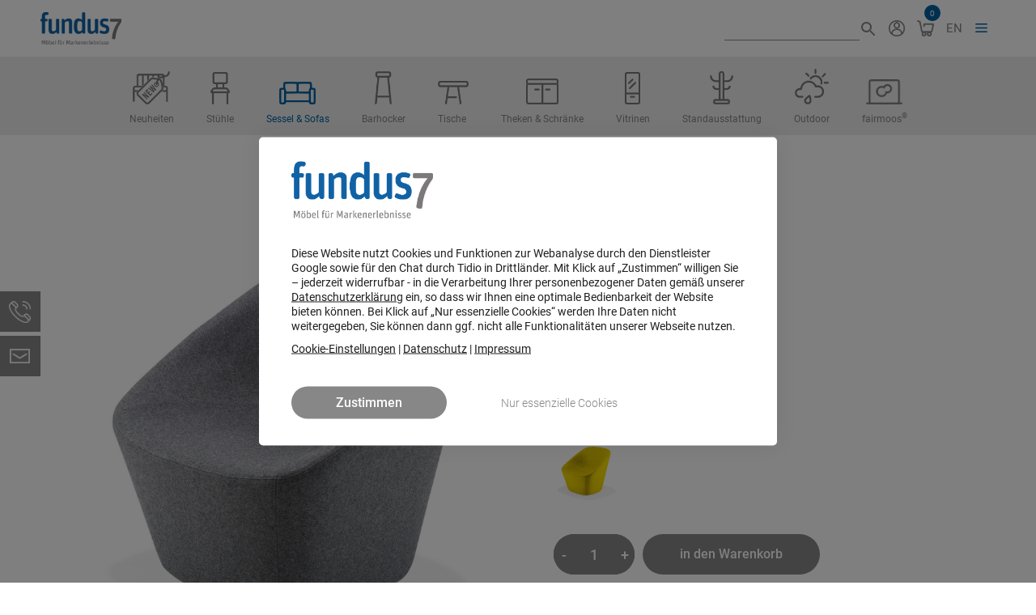

--- FILE ---
content_type: text/html; charset=UTF-8
request_url: https://www.fundus7-mietmoebel.de/shop/log-lounge-1er-grau-20167/
body_size: 19273
content:
<!DOCTYPE html><html lang="de-DE"><head><meta charset="UTF-8"><title>Log Lounge 1er &#8211; fundus7</title><meta name='robots' content='max-image-preview:large, max-snippet:-1, max-video-preview:-1' /><style>img:is([sizes="auto" i], [sizes^="auto," i]) { contain-intrinsic-size: 3000px 1500px }</style><link rel="alternate" hreflang="de" href="https://www.fundus7-mietmoebel.de/shop/log-lounge-1er-grau-20167/" /><link rel="alternate" hreflang="en" href="https://www.fundus7-mietmoebel.de/en/shop/log-lounge-1-seater-gray-en-20167/" /><link rel="alternate" hreflang="x-default" href="https://www.fundus7-mietmoebel.de/shop/log-lounge-1er-grau-20167/" /><meta name="viewport" content="width=device-width, initial-scale=1"><link rel="canonical" href="https://www.fundus7-mietmoebel.de/shop/log-lounge-1er-grau-20167/"><meta name="description" content="Log Lounge 1er"><meta name="twitter:card" content="summary_large_image"><meta name="twitter:image" content="https://www.fundus7-mietmoebel.de/wp-content/uploads/05122024220957-20167-sessel-sofas-log-lounge-grau-1er-1.jpg"><link rel="alternate" type="application/rss+xml" title="fundus7 &raquo; Feed" href="https://www.fundus7-mietmoebel.de/feed/" /><link rel="alternate" type="application/rss+xml" title="fundus7 &raquo; Kommentar-Feed" href="https://www.fundus7-mietmoebel.de/comments/feed/" /><style id='classic-theme-styles-inline-css'>/*! This file is auto-generated */
.wp-block-button__link{color:#fff;background-color:#32373c;border-radius:9999px;box-shadow:none;text-decoration:none;padding:calc(.667em + 2px) calc(1.333em + 2px);font-size:1.125em}.wp-block-file__button{background:#32373c;color:#fff;text-decoration:none}</style><link rel='stylesheet' id='obundo-basic-css' href='https://www.fundus7-mietmoebel.de/wp-content/plugins/obundo-basic/public/css/obundo-basic-public.css' media='all' /><link rel='stylesheet' id='parent-style-css' href='https://www.fundus7-mietmoebel.de/wp-content/themes/generatepress/style.css' media='all' /><link rel='stylesheet' id='glider-css' href='https://www.fundus7-mietmoebel.de/wp-content/plugins/obundo-fundus7-individual/public/css/vendor/glider.min.css' media='all' /><link rel='stylesheet' id='obundo-furniture-rental-shop-css' href='https://www.fundus7-mietmoebel.de/wp-content/plugins/obundo-furniture-rental-shop/public/css/obundo-furniture-rental-shop-public.css' media='all' /><link rel='stylesheet' id='photoswipe-css' href='https://www.fundus7-mietmoebel.de/wp-content/plugins/woocommerce/assets/css/photoswipe/photoswipe.min.css' media='all' /><link rel='stylesheet' id='photoswipe-default-skin-css' href='https://www.fundus7-mietmoebel.de/wp-content/plugins/woocommerce/assets/css/photoswipe/default-skin/default-skin.min.css' media='all' /><link rel='stylesheet' id='woocommerce-layout-css' href='https://www.fundus7-mietmoebel.de/wp-content/plugins/woocommerce/assets/css/woocommerce-layout.css' media='all' /><link rel='stylesheet' id='woocommerce-smallscreen-css' href='https://www.fundus7-mietmoebel.de/wp-content/plugins/woocommerce/assets/css/woocommerce-smallscreen.css' media='only screen and (max-width: 768px)' /><link rel='stylesheet' id='woocommerce-general-css' href='https://www.fundus7-mietmoebel.de/wp-content/plugins/woocommerce/assets/css/woocommerce.css' media='all' /><style id='woocommerce-inline-inline-css'>.woocommerce form .form-row .required { visibility: visible; }</style><link rel='stylesheet' id='aws-style-css' href='https://www.fundus7-mietmoebel.de/wp-content/plugins/advanced-woo-search/assets/css/common.min.css' media='all' /><link rel='stylesheet' id='wpml-legacy-horizontal-list-0-css' href='https://www.fundus7-mietmoebel.de/wp-content/plugins/sitepress-multilingual-cms/templates/language-switchers/legacy-list-horizontal/style.min.css' media='all' /><link rel='stylesheet' id='generate-widget-areas-css' href='https://www.fundus7-mietmoebel.de/wp-content/themes/generatepress/assets/css/components/widget-areas.min.css' media='all' /><link rel='stylesheet' id='generate-style-css' href='https://www.fundus7-mietmoebel.de/wp-content/themes/generatepress/assets/css/main.min.css' media='all' /><style id='generate-style-inline-css'>.is-right-sidebar{width:30%;}.is-left-sidebar{width:20%;}.site-content .content-area{width:100%;}@media (max-width: 1299px){.main-navigation .menu-toggle,.sidebar-nav-mobile:not(#sticky-placeholder){display:block;}.main-navigation ul,.gen-sidebar-nav,.main-navigation:not(.slideout-navigation):not(.toggled) .main-nav > ul,.has-inline-mobile-toggle #site-navigation .inside-navigation > *:not(.navigation-search):not(.main-nav){display:none;}.nav-align-right .inside-navigation,.nav-align-center .inside-navigation{justify-content:space-between;}.has-inline-mobile-toggle .mobile-menu-control-wrapper{display:flex;flex-wrap:wrap;}.has-inline-mobile-toggle .inside-header{flex-direction:row;text-align:left;flex-wrap:wrap;}.has-inline-mobile-toggle .header-widget,.has-inline-mobile-toggle #site-navigation{flex-basis:100%;}.nav-float-left .has-inline-mobile-toggle #site-navigation{order:10;}}
.dynamic-author-image-rounded{border-radius:100%;}.dynamic-featured-image, .dynamic-author-image{vertical-align:middle;}.one-container.blog .dynamic-content-template:not(:last-child), .one-container.archive .dynamic-content-template:not(:last-child){padding-bottom:0px;}.dynamic-entry-excerpt > p:last-child{margin-bottom:0px;}</style><link rel='stylesheet' id='generatepress-dynamic-css' href='https://www.fundus7-mietmoebel.de/wp-content/uploads/generatepress/style.min.css' media='all' /><link rel='stylesheet' id='generate-child-css' href='https://www.fundus7-mietmoebel.de/wp-content/themes/fundus7/style.css' media='all' /><link rel='stylesheet' id='generate-secondary-nav-css' href='https://www.fundus7-mietmoebel.de/wp-content/plugins/gp-premium/secondary-nav/functions/css/main.min.css' media='all' /><style id='generate-secondary-nav-inline-css'>.secondary-navigation{background-color:#EDEDED;}.secondary-navigation .main-nav ul li a,.secondary-navigation .menu-toggle,.secondary-menu-bar-items .menu-bar-item > a{color:#878787;font-weight:400;font-size:12px;line-height:36px;}.secondary-navigation .secondary-menu-bar-items{color:#878787;font-size:12px;}button.secondary-menu-toggle:hover,button.secondary-menu-toggle:focus{color:#878787;}.widget-area .secondary-navigation{margin-bottom:0px;}.secondary-navigation ul ul{background-color:#303030;top:auto;}.secondary-navigation .main-nav ul ul li a{color:#ffffff;font-size:11px;}.secondary-navigation .main-nav ul li:not([class*="current-menu-"]):hover > a, .secondary-navigation .main-nav ul li:not([class*="current-menu-"]):focus > a, .secondary-navigation .main-nav ul li.sfHover:not([class*="current-menu-"]) > a, .secondary-menu-bar-items .menu-bar-item:hover > a{color:#0061a1;background-color:rgba(135,135,135,0);}.secondary-navigation .main-nav ul ul li:not([class*="current-menu-"]):hover > a,.secondary-navigation .main-nav ul ul li:not([class*="current-menu-"]):focus > a,.secondary-navigation .main-nav ul ul li.sfHover:not([class*="current-menu-"]) > a{color:#ffffff;background-color:#474747;}.secondary-navigation .main-nav ul li[class*="current-menu-"] > a{color:#0061a1;background-color:rgba(135,135,135,0);}.secondary-navigation .main-nav ul ul li[class*="current-menu-"] > a{color:#ffffff;background-color:#474747;}.secondary-navigation.toggled .dropdown-menu-toggle:before{display:none;}@media (max-width: 1299px) {.secondary-menu-bar-items .menu-bar-item:hover > a{background: none;color: #878787;}}</style><link rel='stylesheet' id='generate-secondary-nav-mobile-css' href='https://www.fundus7-mietmoebel.de/wp-content/plugins/gp-premium/secondary-nav/functions/css/main-mobile.min.css' media='all' /><link rel='stylesheet' id='generate-offside-css' href='https://www.fundus7-mietmoebel.de/wp-content/plugins/gp-premium/menu-plus/functions/css/offside.min.css' media='all' /><style id='generate-offside-inline-css'>:root{--gp-slideout-width:265px;}.slideout-navigation.main-navigation{background-color:#ffffff;}.slideout-navigation.main-navigation .main-nav ul li a{color:#0061a1;font-weight:400;text-transform:none;font-size:18px;}.slideout-navigation.main-navigation.do-overlay .main-nav ul ul li a{font-size:1em;font-size:17px;}.slideout-navigation.main-navigation .main-nav ul li:not([class*="current-menu-"]):hover > a, .slideout-navigation.main-navigation .main-nav ul li:not([class*="current-menu-"]):focus > a, .slideout-navigation.main-navigation .main-nav ul li.sfHover:not([class*="current-menu-"]) > a{color:#004f82;}.slideout-navigation.main-navigation .main-nav ul li[class*="current-menu-"] > a{color:#004f82;}.slideout-navigation, .slideout-navigation a{color:#0061a1;}.slideout-navigation button.slideout-exit{color:#0061a1;padding-left:16px;padding-right:16px;}.slide-opened nav.toggled .menu-toggle:before{display:none;}@media (max-width: 1299px){.menu-bar-item.slideout-toggle{display:none;}}</style><link rel='stylesheet' id='generate-navigation-branding-css' href='https://www.fundus7-mietmoebel.de/wp-content/plugins/gp-premium/menu-plus/functions/css/navigation-branding-flex.min.css' media='all' /><style id='generate-navigation-branding-inline-css'>@media (max-width: 1299px){.site-header, #site-navigation, #sticky-navigation{display:none !important;opacity:0.0;}#mobile-header{display:block !important;width:100% !important;}#mobile-header .main-nav > ul{display:none;}#mobile-header.toggled .main-nav > ul, #mobile-header .menu-toggle, #mobile-header .mobile-bar-items{display:block;}#mobile-header .main-nav{-ms-flex:0 0 100%;flex:0 0 100%;-webkit-box-ordinal-group:5;-ms-flex-order:4;order:4;}}.main-navigation.has-branding.grid-container .navigation-branding, .main-navigation.has-branding:not(.grid-container) .inside-navigation:not(.grid-container) .navigation-branding{margin-left:10px;}.main-navigation .sticky-navigation-logo, .main-navigation.navigation-stick .site-logo:not(.mobile-header-logo){display:none;}.main-navigation.navigation-stick .sticky-navigation-logo{display:block;}.navigation-branding img, .site-logo.mobile-header-logo img{height:20px;width:auto;}.navigation-branding .main-title{line-height:20px;}@media (max-width: 1210px){#site-navigation .navigation-branding, #sticky-navigation .navigation-branding{margin-left:10px;}}@media (max-width: 1299px){.main-navigation.has-branding.nav-align-center .menu-bar-items, .main-navigation.has-sticky-branding.navigation-stick.nav-align-center .menu-bar-items{margin-left:auto;}.navigation-branding{margin-right:auto;margin-left:10px;}.navigation-branding .main-title, .mobile-header-navigation .site-logo{margin-left:10px;}.navigation-branding img, .site-logo.mobile-header-logo{height:70px;}.navigation-branding .main-title{line-height:70px;}}</style><link rel='stylesheet' id='generate-woocommerce-css' href='https://www.fundus7-mietmoebel.de/wp-content/plugins/gp-premium/woocommerce/functions/css/woocommerce.min.css' media='all' /><style id='generate-woocommerce-inline-css'>.woocommerce ul.products li.product .woocommerce-LoopProduct-link{color:#878787;}.woocommerce ul.products li.product .woocommerce-LoopProduct-link:hover{color:#878787;}.woocommerce ul.products li.product .woocommerce-LoopProduct-link h2, .woocommerce ul.products li.product .woocommerce-loop-category__title{font-weight:500;text-transform:none;font-size:24px;}.woocommerce .up-sells ul.products li.product .woocommerce-LoopProduct-link h2, .woocommerce .cross-sells ul.products li.product .woocommerce-LoopProduct-link h2, .woocommerce .related ul.products li.product .woocommerce-LoopProduct-link h2{font-size:24px;}.woocommerce #respond input#submit, .woocommerce a.button, .woocommerce button.button, .woocommerce input.button, .wc-block-components-button{color:#ffffff;background-color:#878787;text-decoration:none;font-weight:500;text-transform:uppercase;font-size:16px;}.woocommerce #respond input#submit:hover, .woocommerce a.button:hover, .woocommerce button.button:hover, .woocommerce input.button:hover, .wc-block-components-button:hover{color:#ffffff;background-color:#0061a1;}.woocommerce #respond input#submit.alt, .woocommerce a.button.alt, .woocommerce button.button.alt, .woocommerce input.button.alt, .woocommerce #respond input#submit.alt.disabled, .woocommerce #respond input#submit.alt.disabled:hover, .woocommerce #respond input#submit.alt:disabled, .woocommerce #respond input#submit.alt:disabled:hover, .woocommerce #respond input#submit.alt:disabled[disabled], .woocommerce #respond input#submit.alt:disabled[disabled]:hover, .woocommerce a.button.alt.disabled, .woocommerce a.button.alt.disabled:hover, .woocommerce a.button.alt:disabled, .woocommerce a.button.alt:disabled:hover, .woocommerce a.button.alt:disabled[disabled], .woocommerce a.button.alt:disabled[disabled]:hover, .woocommerce button.button.alt.disabled, .woocommerce button.button.alt.disabled:hover, .woocommerce button.button.alt:disabled, .woocommerce button.button.alt:disabled:hover, .woocommerce button.button.alt:disabled[disabled], .woocommerce button.button.alt:disabled[disabled]:hover, .woocommerce input.button.alt.disabled, .woocommerce input.button.alt.disabled:hover, .woocommerce input.button.alt:disabled, .woocommerce input.button.alt:disabled:hover, .woocommerce input.button.alt:disabled[disabled], .woocommerce input.button.alt:disabled[disabled]:hover{color:#ffffff;background-color:#878787;}.woocommerce #respond input#submit.alt:hover, .woocommerce a.button.alt:hover, .woocommerce button.button.alt:hover, .woocommerce input.button.alt:hover{color:#ffffff;background-color:#0061a1;}button.wc-block-components-panel__button{font-size:inherit;}.woocommerce .star-rating span:before, .woocommerce p.stars:hover a::before{color:#ffa200;}.woocommerce span.onsale{background-color:#d1342c;color:#ffffff;}.woocommerce ul.products li.product .price, .woocommerce div.product p.price{color:#0061a1;}.woocommerce div.product .woocommerce-tabs ul.tabs li a{color:#222222;}.woocommerce div.product .woocommerce-tabs ul.tabs li a:hover, .woocommerce div.product .woocommerce-tabs ul.tabs li.active a{color:#0061a1;}.woocommerce-message{background-color:#0061a1;color:#ffffff;}div.woocommerce-message a.button, div.woocommerce-message a.button:focus, div.woocommerce-message a.button:hover, div.woocommerce-message a, div.woocommerce-message a:focus, div.woocommerce-message a:hover{color:#ffffff;}.woocommerce-info{background-color:var(--base);color:var(--contrast-2);}div.woocommerce-info a.button, div.woocommerce-info a.button:focus, div.woocommerce-info a.button:hover, div.woocommerce-info a, div.woocommerce-info a:focus, div.woocommerce-info a:hover{color:var(--contrast-2);}.woocommerce-error{background-color:#d1452c;color:#ffffff;}div.woocommerce-error a.button, div.woocommerce-error a.button:focus, div.woocommerce-error a.button:hover, div.woocommerce-error a, div.woocommerce-error a:focus, div.woocommerce-error a:hover{color:#ffffff;}.woocommerce-product-details__short-description{color:#000000;}#wc-mini-cart{background-color:#ffffff;color:#000000;}#wc-mini-cart a:not(.button), #wc-mini-cart a.remove{color:#000000;}#wc-mini-cart .button{color:#ffffff;}#wc-mini-cart .button:hover, #wc-mini-cart .button:focus, #wc-mini-cart .button:active{color:#ffffff;}.woocommerce #content div.product div.images, .woocommerce div.product div.images, .woocommerce-page #content div.product div.images, .woocommerce-page div.product div.images{width:50%;}.woocommerce.widget_shopping_cart .woocommerce-mini-cart__buttons a{font-family:"Roboto", sans-serif;}.add-to-cart-panel{background-color:#ffffff;color:#000000;}.add-to-cart-panel a:not(.button){color:#000000;}.woocommerce .widget_price_filter .price_slider_wrapper .ui-widget-content{background-color:#dddddd;}.woocommerce .widget_price_filter .ui-slider .ui-slider-range, .woocommerce .widget_price_filter .ui-slider .ui-slider-handle{background-color:#666666;}.cart-contents > span.number-of-items{background-color:rgba(0,0,0,0.05);}.cart-contents .amount{display:none;}.cart-contents > span.number-of-items{display:inline-block;}.woocommerce-MyAccount-navigation li.is-active a:after, a.button.wc-forward:after{display:none;}#payment .payment_methods>.wc_payment_method>label:before{font-family:WooCommerce;content:"\e039";}#payment .payment_methods li.wc_payment_method>input[type=radio]:first-child:checked+label:before{content:"\e03c";}.woocommerce-ordering:after{font-family:WooCommerce;content:"\e00f";}.wc-columns-container .products, .woocommerce .related ul.products, .woocommerce .up-sells ul.products{grid-gap:50px;}@media (max-width: 1024px){.wc-columns-container .products, .woocommerce .related ul.products, .woocommerce .up-sells ul.products{grid-gap:40px;}.woocommerce .wc-columns-container.wc-tablet-columns-3 .products{-ms-grid-columns:(1fr)[3];grid-template-columns:repeat(3, 1fr);}.wc-related-upsell-tablet-columns-2 .related ul.products, .wc-related-upsell-tablet-columns-2 .up-sells ul.products{-ms-grid-columns:(1fr)[2];grid-template-columns:repeat(2, 1fr);}}@media (max-width:768px){.woocommerce ul.products li.product .woocommerce-LoopProduct-link h2, .woocommerce ul.products li.product .woocommerce-loop-category__title{font-size:20px;}.add-to-cart-panel .continue-shopping{background-color:#ffffff;}.woocommerce #content div.product div.images,.woocommerce div.product div.images,.woocommerce-page #content div.product div.images,.woocommerce-page div.product div.images{width:100%;}}@media (max-width: 1299px){nav.toggled .main-nav li.wc-menu-item{display:none !important;}.mobile-bar-items.wc-mobile-cart-items{z-index:1;}}</style><link rel='stylesheet' id='generate-woocommerce-mobile-css' href='https://www.fundus7-mietmoebel.de/wp-content/plugins/gp-premium/woocommerce/functions/css/woocommerce-mobile.min.css' media='(max-width:768px)' /><link rel='stylesheet' id='yop-public-css' href='https://www.fundus7-mietmoebel.de/wp-content/plugins/yop-poll-pro/public/assets/css/yop-poll-public-6.5.32.css' media='all' /><link rel='stylesheet' id='moove_gdpr_frontend-css' href='https://www.fundus7-mietmoebel.de/wp-content/plugins/gdpr-cookie-compliance/dist/styles/gdpr-main-nf.css' media='all' /><style id='moove_gdpr_frontend-inline-css'>#moove_gdpr_cookie_modal .moove-gdpr-modal-content .moove-gdpr-tab-main h3.tab-title, 
				#moove_gdpr_cookie_modal .moove-gdpr-modal-content .moove-gdpr-tab-main span.tab-title,
				#moove_gdpr_cookie_modal .moove-gdpr-modal-content .moove-gdpr-modal-left-content #moove-gdpr-menu li a, 
				#moove_gdpr_cookie_modal .moove-gdpr-modal-content .moove-gdpr-modal-left-content #moove-gdpr-menu li button,
				#moove_gdpr_cookie_modal .moove-gdpr-modal-content .moove-gdpr-modal-left-content .moove-gdpr-branding-cnt a,
				#moove_gdpr_cookie_modal .moove-gdpr-modal-content .moove-gdpr-modal-footer-content .moove-gdpr-button-holder a.mgbutton, 
				#moove_gdpr_cookie_modal .moove-gdpr-modal-content .moove-gdpr-modal-footer-content .moove-gdpr-button-holder button.mgbutton,
				#moove_gdpr_cookie_modal .cookie-switch .cookie-slider:after, 
				#moove_gdpr_cookie_modal .cookie-switch .slider:after, 
				#moove_gdpr_cookie_modal .switch .cookie-slider:after, 
				#moove_gdpr_cookie_modal .switch .slider:after,
				#moove_gdpr_cookie_info_bar .moove-gdpr-info-bar-container .moove-gdpr-info-bar-content p, 
				#moove_gdpr_cookie_info_bar .moove-gdpr-info-bar-container .moove-gdpr-info-bar-content p a,
				#moove_gdpr_cookie_info_bar .moove-gdpr-info-bar-container .moove-gdpr-info-bar-content a.mgbutton, 
				#moove_gdpr_cookie_info_bar .moove-gdpr-info-bar-container .moove-gdpr-info-bar-content button.mgbutton,
				#moove_gdpr_cookie_modal .moove-gdpr-modal-content .moove-gdpr-tab-main .moove-gdpr-tab-main-content h1, 
				#moove_gdpr_cookie_modal .moove-gdpr-modal-content .moove-gdpr-tab-main .moove-gdpr-tab-main-content h2, 
				#moove_gdpr_cookie_modal .moove-gdpr-modal-content .moove-gdpr-tab-main .moove-gdpr-tab-main-content h3, 
				#moove_gdpr_cookie_modal .moove-gdpr-modal-content .moove-gdpr-tab-main .moove-gdpr-tab-main-content h4, 
				#moove_gdpr_cookie_modal .moove-gdpr-modal-content .moove-gdpr-tab-main .moove-gdpr-tab-main-content h5, 
				#moove_gdpr_cookie_modal .moove-gdpr-modal-content .moove-gdpr-tab-main .moove-gdpr-tab-main-content h6,
				#moove_gdpr_cookie_modal .moove-gdpr-modal-content.moove_gdpr_modal_theme_v2 .moove-gdpr-modal-title .tab-title,
				#moove_gdpr_cookie_modal .moove-gdpr-modal-content.moove_gdpr_modal_theme_v2 .moove-gdpr-tab-main h3.tab-title, 
				#moove_gdpr_cookie_modal .moove-gdpr-modal-content.moove_gdpr_modal_theme_v2 .moove-gdpr-tab-main span.tab-title,
				#moove_gdpr_cookie_modal .moove-gdpr-modal-content.moove_gdpr_modal_theme_v2 .moove-gdpr-branding-cnt a {
					font-weight: inherit				}
			#moove_gdpr_cookie_modal,#moove_gdpr_cookie_info_bar,.gdpr_cookie_settings_shortcode_content{font-family:inherit}#moove_gdpr_save_popup_settings_button{background-color:#373737;color:#fff}#moove_gdpr_save_popup_settings_button:hover{background-color:#000}#moove_gdpr_cookie_info_bar .moove-gdpr-info-bar-container .moove-gdpr-info-bar-content a.mgbutton,#moove_gdpr_cookie_info_bar .moove-gdpr-info-bar-container .moove-gdpr-info-bar-content button.mgbutton{background-color:#0061a1}#moove_gdpr_cookie_modal .moove-gdpr-modal-content .moove-gdpr-modal-footer-content .moove-gdpr-button-holder a.mgbutton,#moove_gdpr_cookie_modal .moove-gdpr-modal-content .moove-gdpr-modal-footer-content .moove-gdpr-button-holder button.mgbutton,.gdpr_cookie_settings_shortcode_content .gdpr-shr-button.button-green{background-color:#0061a1;border-color:#0061a1}#moove_gdpr_cookie_modal .moove-gdpr-modal-content .moove-gdpr-modal-footer-content .moove-gdpr-button-holder a.mgbutton:hover,#moove_gdpr_cookie_modal .moove-gdpr-modal-content .moove-gdpr-modal-footer-content .moove-gdpr-button-holder button.mgbutton:hover,.gdpr_cookie_settings_shortcode_content .gdpr-shr-button.button-green:hover{background-color:#fff;color:#0061a1}#moove_gdpr_cookie_modal .moove-gdpr-modal-content .moove-gdpr-modal-close i,#moove_gdpr_cookie_modal .moove-gdpr-modal-content .moove-gdpr-modal-close span.gdpr-icon{background-color:#0061a1;border:1px solid #0061a1}#moove_gdpr_cookie_info_bar span.moove-gdpr-infobar-allow-all.focus-g,#moove_gdpr_cookie_info_bar span.moove-gdpr-infobar-allow-all:focus,#moove_gdpr_cookie_info_bar button.moove-gdpr-infobar-allow-all.focus-g,#moove_gdpr_cookie_info_bar button.moove-gdpr-infobar-allow-all:focus,#moove_gdpr_cookie_info_bar span.moove-gdpr-infobar-reject-btn.focus-g,#moove_gdpr_cookie_info_bar span.moove-gdpr-infobar-reject-btn:focus,#moove_gdpr_cookie_info_bar button.moove-gdpr-infobar-reject-btn.focus-g,#moove_gdpr_cookie_info_bar button.moove-gdpr-infobar-reject-btn:focus,#moove_gdpr_cookie_info_bar span.change-settings-button.focus-g,#moove_gdpr_cookie_info_bar span.change-settings-button:focus,#moove_gdpr_cookie_info_bar button.change-settings-button.focus-g,#moove_gdpr_cookie_info_bar button.change-settings-button:focus{-webkit-box-shadow:0 0 1px 3px #0061a1;-moz-box-shadow:0 0 1px 3px #0061a1;box-shadow:0 0 1px 3px #0061a1}#moove_gdpr_cookie_modal .moove-gdpr-modal-content .moove-gdpr-modal-close i:hover,#moove_gdpr_cookie_modal .moove-gdpr-modal-content .moove-gdpr-modal-close span.gdpr-icon:hover,#moove_gdpr_cookie_info_bar span[data-href]>u.change-settings-button{color:#0061a1}#moove_gdpr_cookie_modal .moove-gdpr-modal-content .moove-gdpr-modal-left-content #moove-gdpr-menu li.menu-item-selected a span.gdpr-icon,#moove_gdpr_cookie_modal .moove-gdpr-modal-content .moove-gdpr-modal-left-content #moove-gdpr-menu li.menu-item-selected button span.gdpr-icon{color:inherit}#moove_gdpr_cookie_modal .moove-gdpr-modal-content .moove-gdpr-modal-left-content #moove-gdpr-menu li a span.gdpr-icon,#moove_gdpr_cookie_modal .moove-gdpr-modal-content .moove-gdpr-modal-left-content #moove-gdpr-menu li button span.gdpr-icon{color:inherit}#moove_gdpr_cookie_modal .gdpr-acc-link{line-height:0;font-size:0;color:transparent;position:absolute}#moove_gdpr_cookie_modal .moove-gdpr-modal-content .moove-gdpr-modal-close:hover i,#moove_gdpr_cookie_modal .moove-gdpr-modal-content .moove-gdpr-modal-left-content #moove-gdpr-menu li a,#moove_gdpr_cookie_modal .moove-gdpr-modal-content .moove-gdpr-modal-left-content #moove-gdpr-menu li button,#moove_gdpr_cookie_modal .moove-gdpr-modal-content .moove-gdpr-modal-left-content #moove-gdpr-menu li button i,#moove_gdpr_cookie_modal .moove-gdpr-modal-content .moove-gdpr-modal-left-content #moove-gdpr-menu li a i,#moove_gdpr_cookie_modal .moove-gdpr-modal-content .moove-gdpr-tab-main .moove-gdpr-tab-main-content a:hover,#moove_gdpr_cookie_info_bar.moove-gdpr-dark-scheme .moove-gdpr-info-bar-container .moove-gdpr-info-bar-content a.mgbutton:hover,#moove_gdpr_cookie_info_bar.moove-gdpr-dark-scheme .moove-gdpr-info-bar-container .moove-gdpr-info-bar-content button.mgbutton:hover,#moove_gdpr_cookie_info_bar.moove-gdpr-dark-scheme .moove-gdpr-info-bar-container .moove-gdpr-info-bar-content a:hover,#moove_gdpr_cookie_info_bar.moove-gdpr-dark-scheme .moove-gdpr-info-bar-container .moove-gdpr-info-bar-content button:hover,#moove_gdpr_cookie_info_bar.moove-gdpr-dark-scheme .moove-gdpr-info-bar-container .moove-gdpr-info-bar-content span.change-settings-button:hover,#moove_gdpr_cookie_info_bar.moove-gdpr-dark-scheme .moove-gdpr-info-bar-container .moove-gdpr-info-bar-content button.change-settings-button:hover,#moove_gdpr_cookie_info_bar.moove-gdpr-dark-scheme .moove-gdpr-info-bar-container .moove-gdpr-info-bar-content u.change-settings-button:hover,#moove_gdpr_cookie_info_bar span[data-href]>u.change-settings-button,#moove_gdpr_cookie_info_bar.moove-gdpr-dark-scheme .moove-gdpr-info-bar-container .moove-gdpr-info-bar-content a.mgbutton.focus-g,#moove_gdpr_cookie_info_bar.moove-gdpr-dark-scheme .moove-gdpr-info-bar-container .moove-gdpr-info-bar-content button.mgbutton.focus-g,#moove_gdpr_cookie_info_bar.moove-gdpr-dark-scheme .moove-gdpr-info-bar-container .moove-gdpr-info-bar-content a.focus-g,#moove_gdpr_cookie_info_bar.moove-gdpr-dark-scheme .moove-gdpr-info-bar-container .moove-gdpr-info-bar-content button.focus-g,#moove_gdpr_cookie_info_bar.moove-gdpr-dark-scheme .moove-gdpr-info-bar-container .moove-gdpr-info-bar-content a.mgbutton:focus,#moove_gdpr_cookie_info_bar.moove-gdpr-dark-scheme .moove-gdpr-info-bar-container .moove-gdpr-info-bar-content button.mgbutton:focus,#moove_gdpr_cookie_info_bar.moove-gdpr-dark-scheme .moove-gdpr-info-bar-container .moove-gdpr-info-bar-content a:focus,#moove_gdpr_cookie_info_bar.moove-gdpr-dark-scheme .moove-gdpr-info-bar-container .moove-gdpr-info-bar-content button:focus,#moove_gdpr_cookie_info_bar.moove-gdpr-dark-scheme .moove-gdpr-info-bar-container .moove-gdpr-info-bar-content span.change-settings-button.focus-g,span.change-settings-button:focus,button.change-settings-button.focus-g,button.change-settings-button:focus,#moove_gdpr_cookie_info_bar.moove-gdpr-dark-scheme .moove-gdpr-info-bar-container .moove-gdpr-info-bar-content u.change-settings-button.focus-g,#moove_gdpr_cookie_info_bar.moove-gdpr-dark-scheme .moove-gdpr-info-bar-container .moove-gdpr-info-bar-content u.change-settings-button:focus{color:#0061a1}#moove_gdpr_cookie_modal .moove-gdpr-branding.focus-g span,#moove_gdpr_cookie_modal .moove-gdpr-modal-content .moove-gdpr-tab-main a.focus-g,#moove_gdpr_cookie_modal .moove-gdpr-modal-content .moove-gdpr-tab-main .gdpr-cd-details-toggle.focus-g{color:#0061a1}#moove_gdpr_cookie_modal.gdpr_lightbox-hide{display:none}#moove_gdpr_cookie_info_bar .moove-gdpr-info-bar-container .moove-gdpr-info-bar-content a.mgbutton,#moove_gdpr_cookie_info_bar .moove-gdpr-info-bar-container .moove-gdpr-info-bar-content button.mgbutton,#moove_gdpr_cookie_modal .moove-gdpr-modal-content .moove-gdpr-modal-footer-content .moove-gdpr-button-holder a.mgbutton,#moove_gdpr_cookie_modal .moove-gdpr-modal-content .moove-gdpr-modal-footer-content .moove-gdpr-button-holder button.mgbutton,.gdpr-shr-button,#moove_gdpr_cookie_info_bar .moove-gdpr-infobar-close-btn{border-radius:0}</style> <script src="https://www.fundus7-mietmoebel.de/wp-includes/js/jquery/jquery.min.js" id="jquery-core-js"></script> <script src="https://www.fundus7-mietmoebel.de/wp-includes/js/tinymce/tinymce.min.js" id="wp-tinymce-root-js"></script> <script src="https://www.fundus7-mietmoebel.de/wp-includes/js/tinymce/plugins/compat3x/plugin.min.js" id="wp-tinymce-js"></script> <script src="https://www.fundus7-mietmoebel.de/wp-includes/js/jquery/jquery-migrate.min.js" id="jquery-migrate-js"></script> <script src="https://www.fundus7-mietmoebel.de/wp-content/plugins/woocommerce/assets/js/zoom/jquery.zoom.min.js" id="zoom-js" defer data-wp-strategy="defer"></script> <script src="https://www.fundus7-mietmoebel.de/wp-content/plugins/woocommerce/assets/js/flexslider/jquery.flexslider.min.js" id="flexslider-js" defer data-wp-strategy="defer"></script> <script src="https://www.fundus7-mietmoebel.de/wp-content/plugins/woocommerce/assets/js/photoswipe/photoswipe.min.js" id="photoswipe-js" defer data-wp-strategy="defer"></script> <script src="https://www.fundus7-mietmoebel.de/wp-content/plugins/woocommerce/assets/js/photoswipe/photoswipe-ui-default.min.js" id="photoswipe-ui-default-js" defer data-wp-strategy="defer"></script> <script id="wc-single-product-js-extra">var wc_single_product_params = {"i18n_required_rating_text":"Bitte w\u00e4hlen Sie eine Bewertung","i18n_product_gallery_trigger_text":"Bildergalerie im Vollbildmodus anzeigen","review_rating_required":"yes","flexslider":{"rtl":false,"animation":"slide","smoothHeight":true,"directionNav":false,"controlNav":"thumbnails","slideshow":false,"animationSpeed":500,"animationLoop":false,"allowOneSlide":false},"zoom_enabled":"1","zoom_options":[],"photoswipe_enabled":"1","photoswipe_options":{"shareEl":false,"closeOnScroll":false,"history":false,"hideAnimationDuration":0,"showAnimationDuration":0},"flexslider_enabled":"1"};</script> <script src="https://www.fundus7-mietmoebel.de/wp-content/plugins/woocommerce/assets/js/frontend/single-product.min.js" id="wc-single-product-js" defer data-wp-strategy="defer"></script> <script src="https://www.fundus7-mietmoebel.de/wp-content/plugins/woocommerce/assets/js/jquery-blockui/jquery.blockUI.min.js" id="jquery-blockui-js" defer data-wp-strategy="defer"></script> <script src="https://www.fundus7-mietmoebel.de/wp-content/plugins/woocommerce/assets/js/js-cookie/js.cookie.min.js" id="js-cookie-js" defer data-wp-strategy="defer"></script> <script id="woocommerce-js-extra">var woocommerce_params = {"ajax_url":"\/wp-admin\/admin-ajax.php","wc_ajax_url":"\/?wc-ajax=%%endpoint%%"};</script> <script src="https://www.fundus7-mietmoebel.de/wp-content/plugins/woocommerce/assets/js/frontend/woocommerce.min.js" id="woocommerce-js" defer data-wp-strategy="defer"></script> <link rel="https://api.w.org/" href="https://www.fundus7-mietmoebel.de/wp-json/" /><link rel="alternate" title="JSON" type="application/json" href="https://www.fundus7-mietmoebel.de/wp-json/wp/v2/product/18463" /><link rel="EditURI" type="application/rsd+xml" title="RSD" href="https://www.fundus7-mietmoebel.de/xmlrpc.php?rsd" /><meta name="generator" content="WordPress 6.8.3" /><meta name="generator" content="WooCommerce 9.5.3" /><link rel='shortlink' href='https://www.fundus7-mietmoebel.de/?p=18463' /><link rel="alternate" title="oEmbed (JSON)" type="application/json+oembed" href="https://www.fundus7-mietmoebel.de/wp-json/oembed/1.0/embed?url=https%3A%2F%2Fwww.fundus7-mietmoebel.de%2Fshop%2Flog-lounge-1er-grau-20167%2F" /><link rel="alternate" title="oEmbed (XML)" type="text/xml+oembed" href="https://www.fundus7-mietmoebel.de/wp-json/oembed/1.0/embed?url=https%3A%2F%2Fwww.fundus7-mietmoebel.de%2Fshop%2Flog-lounge-1er-grau-20167%2F&#038;format=xml" /><meta name="generator" content="WPML ver:4.8.6 stt:1,3;" /><meta name="author" content="fundus 7 GmbH"><meta name="web-author" content="obundo GmbH & Co. KG"> <noscript><style>.woocommerce-product-gallery{ opacity: 1 !important; }</style></noscript><style class='wp-fonts-local'>@font-face{font-family:Inter;font-style:normal;font-weight:300 900;font-display:fallback;src:url('https://www.fundus7-mietmoebel.de/wp-content/plugins/woocommerce/assets/fonts/Inter-VariableFont_slnt,wght.woff2') format('woff2');font-stretch:normal;}
@font-face{font-family:Cardo;font-style:normal;font-weight:400;font-display:fallback;src:url('https://www.fundus7-mietmoebel.de/wp-content/plugins/woocommerce/assets/fonts/cardo_normal_400.woff2') format('woff2');}</style><link rel="icon" href="https://www.fundus7-mietmoebel.de/wp-content/uploads/cropped-web-icon-100x100.png" sizes="32x32" /><link rel="icon" href="https://www.fundus7-mietmoebel.de/wp-content/uploads/cropped-web-icon-300x300.png" sizes="192x192" /><link rel="apple-touch-icon" href="https://www.fundus7-mietmoebel.de/wp-content/uploads/cropped-web-icon-300x300.png" /><meta name="msapplication-TileImage" content="https://www.fundus7-mietmoebel.de/wp-content/uploads/cropped-web-icon-300x300.png" /></head><body class="wp-singular product-template-default single single-product postid-18463 wp-custom-logo wp-embed-responsive wp-theme-generatepress wp-child-theme-fundus7 theme-generatepress secondary-nav-below-header secondary-nav-aligned-center slideout-enabled slideout-both sticky-menu-no-transition mobile-header mobile-header-logo mobile-header-sticky woocommerce woocommerce-page woocommerce-no-js no-sidebar nav-float-right one-container header-aligned-left dropdown-hover featured-image-active" itemtype="https://schema.org/Blog" itemscope><div class="ob-loader-wrapper"><div class="ob-loader"><div class="obl-one"></div><div class="obl-two"></div></div></div><div class="ob-floating-menu"><ul class="obfm-bar"><li class="obfm-child obfm-phone"><a href="tel:+492117377680"><div class="obfm-icon"></div><div class="obfm-label">+49 211 737768-0</div></a></li><li class="obfm-child obfm-email"><a href="mailto:info@fundus7.de"><div class="obfm-icon"></div><div class="obfm-label">info@fundus7.de</div></a></li></ul></div><div id="ob-tmqi"></div><div id="ob-tmrd"></div><a class="screen-reader-text skip-link" href="#content" title="Zum Inhalt springen">Zum Inhalt springen</a><header class="site-header has-inline-mobile-toggle" id="masthead" aria-label="Website"  itemtype="https://schema.org/WPHeader" itemscope><div class="inside-header"><div class="site-logo"> <a href="https://www.fundus7-mietmoebel.de/" rel="home"> <img  class="header-image is-logo-image" alt="fundus7" src="https://www.fundus7-mietmoebel.de/wp-content/uploads/logo-fundus7.png" srcset="https://www.fundus7-mietmoebel.de/wp-content/uploads/logo-fundus7.png 1x, https://www.fundus7-mietmoebel.de/wp-content/uploads/logo-fundus7.png 2x" width="557" height="223" /> </a></div><nav class="main-navigation mobile-menu-control-wrapper" id="mobile-menu-control-wrapper" aria-label="Mobil-Umschalter"><div class="menu-bar-items"><span class="menu-bar-item slideout-toggle hide-on-mobile has-svg-icon"><a href="#" role="button" aria-label="Open Off-Canvas Panel"><span class="gp-icon pro-menu-bars"> <svg viewBox="0 0 512 512" aria-hidden="true" role="img" version="1.1" xmlns="http://www.w3.org/2000/svg" xmlns:xlink="http://www.w3.org/1999/xlink" width="1em" height="1em"> <path d="M0 96c0-13.255 10.745-24 24-24h464c13.255 0 24 10.745 24 24s-10.745 24-24 24H24c-13.255 0-24-10.745-24-24zm0 160c0-13.255 10.745-24 24-24h464c13.255 0 24 10.745 24 24s-10.745 24-24 24H24c-13.255 0-24-10.745-24-24zm0 160c0-13.255 10.745-24 24-24h464c13.255 0 24 10.745 24 24s-10.745 24-24 24H24c-13.255 0-24-10.745-24-24z" /> </svg> </span></a></span></div> <button data-nav="site-navigation" class="menu-toggle" aria-controls="generate-slideout-menu" aria-expanded="false"> <span class="gp-icon icon-menu-bars"><svg viewBox="0 0 512 512" aria-hidden="true" xmlns="http://www.w3.org/2000/svg" width="1em" height="1em"><path d="M0 96c0-13.255 10.745-24 24-24h464c13.255 0 24 10.745 24 24s-10.745 24-24 24H24c-13.255 0-24-10.745-24-24zm0 160c0-13.255 10.745-24 24-24h464c13.255 0 24 10.745 24 24s-10.745 24-24 24H24c-13.255 0-24-10.745-24-24zm0 160c0-13.255 10.745-24 24-24h464c13.255 0 24 10.745 24 24s-10.745 24-24 24H24c-13.255 0-24-10.745-24-24z" /></svg><svg viewBox="0 0 512 512" aria-hidden="true" xmlns="http://www.w3.org/2000/svg" width="1em" height="1em"><path d="M71.029 71.029c9.373-9.372 24.569-9.372 33.942 0L256 222.059l151.029-151.03c9.373-9.372 24.569-9.372 33.942 0 9.372 9.373 9.372 24.569 0 33.942L289.941 256l151.03 151.029c9.372 9.373 9.372 24.569 0 33.942-9.373 9.372-24.569 9.372-33.942 0L256 289.941l-151.029 151.03c-9.373 9.372-24.569 9.372-33.942 0-9.372-9.373-9.372-24.569 0-33.942L222.059 256 71.029 104.971c-9.372-9.373-9.372-24.569 0-33.942z" /></svg></span><span class="screen-reader-text">Menü</span> </button></nav><nav class="has-sticky-branding  main-navigation has-menu-bar-items sub-menu-right" id="site-navigation" aria-label="Primär"  itemtype="https://schema.org/SiteNavigationElement" itemscope><div class="inside-navigation grid-container"> <button class="menu-toggle" aria-controls="generate-slideout-menu" aria-expanded="false"> <span class="gp-icon icon-menu-bars"><svg viewBox="0 0 512 512" aria-hidden="true" xmlns="http://www.w3.org/2000/svg" width="1em" height="1em"><path d="M0 96c0-13.255 10.745-24 24-24h464c13.255 0 24 10.745 24 24s-10.745 24-24 24H24c-13.255 0-24-10.745-24-24zm0 160c0-13.255 10.745-24 24-24h464c13.255 0 24 10.745 24 24s-10.745 24-24 24H24c-13.255 0-24-10.745-24-24zm0 160c0-13.255 10.745-24 24-24h464c13.255 0 24 10.745 24 24s-10.745 24-24 24H24c-13.255 0-24-10.745-24-24z" /></svg><svg viewBox="0 0 512 512" aria-hidden="true" xmlns="http://www.w3.org/2000/svg" width="1em" height="1em"><path d="M71.029 71.029c9.373-9.372 24.569-9.372 33.942 0L256 222.059l151.029-151.03c9.373-9.372 24.569-9.372 33.942 0 9.372 9.373 9.372 24.569 0 33.942L289.941 256l151.03 151.029c9.372 9.373 9.372 24.569 0 33.942-9.373 9.372-24.569 9.372-33.942 0L256 289.941l-151.029 151.03c-9.373 9.372-24.569 9.372-33.942 0-9.372-9.373-9.372-24.569 0-33.942L222.059 256 71.029 104.971c-9.372-9.373-9.372-24.569 0-33.942z" /></svg></span><span class="screen-reader-text">Menü</span> </button><div id="primary-menu" class="main-nav"><ul id="menu-hauptmenue" class=" menu sf-menu"><li id="menu-item-2871" class="menu-item menu-item-type-post_type menu-item-object-page menu-item-2871"><a href="https://www.fundus7-mietmoebel.de/portfolio/">Portfolio</a></li><li id="menu-item-12628" class="menu-item menu-item-type-post_type menu-item-object-page menu-item-12628"><a href="https://www.fundus7-mietmoebel.de/shop/">Shop</a></li><li id="menu-item-2872" class="menu-item menu-item-type-post_type menu-item-object-page menu-item-2872"><a href="https://www.fundus7-mietmoebel.de/unternehmen/">Unternehmen</a></li><li id="menu-item-2873" class="menu-item menu-item-type-post_type menu-item-object-page menu-item-2873"><a href="https://www.fundus7-mietmoebel.de/team/">Team</a></li><li id="menu-item-13260" class="menu-item menu-item-type-post_type menu-item-object-page menu-item-13260"><a href="https://www.fundus7-mietmoebel.de/messekalender/">Messekalender</a></li><li id="menu-item-13302" class="menu-item menu-item-type-post_type menu-item-object-page menu-item-13302"><a href="https://www.fundus7-mietmoebel.de/download/">Downloads</a></li><li id="menu-item-72" class="menu-item menu-item-type-post_type menu-item-object-page menu-item-72"><a href="https://www.fundus7-mietmoebel.de/kontakt/">Kontakt</a></li></ul></div><div class="menu-bar-items"><span class="menu-bar-item slideout-toggle hide-on-mobile has-svg-icon"><a href="#" role="button" aria-label="Open Off-Canvas Panel"><span class="gp-icon pro-menu-bars"> <svg viewBox="0 0 512 512" aria-hidden="true" role="img" version="1.1" xmlns="http://www.w3.org/2000/svg" xmlns:xlink="http://www.w3.org/1999/xlink" width="1em" height="1em"> <path d="M0 96c0-13.255 10.745-24 24-24h464c13.255 0 24 10.745 24 24s-10.745 24-24 24H24c-13.255 0-24-10.745-24-24zm0 160c0-13.255 10.745-24 24-24h464c13.255 0 24 10.745 24 24s-10.745 24-24 24H24c-13.255 0-24-10.745-24-24zm0 160c0-13.255 10.745-24 24-24h464c13.255 0 24 10.745 24 24s-10.745 24-24 24H24c-13.255 0-24-10.745-24-24z" /> </svg> </span></a></span></div></div></nav><div class="header-widget"><aside id="custom_html-4" class="widget_text widget inner-padding widget_custom_html"><div class="textwidget custom-html-widget"><div class="ob-header-widget"><div class="ohw-search"><div class="aws-container" data-url="/?wc-ajax=aws_action" data-siteurl="https://www.fundus7-mietmoebel.de" data-lang="de" data-show-loader="true" data-show-more="true" data-show-page="true" data-ajax-search="true" data-show-clear="true" data-mobile-screen="false" data-use-analytics="false" data-min-chars="3" data-buttons-order="2" data-timeout="250" data-is-mobile="false" data-page-id="18463" data-tax="" ><form class="aws-search-form" action="https://www.fundus7-mietmoebel.de/" method="get" role="search" ><div class="aws-wrapper"><label class="aws-search-label" for="6959711855219">Suche</label><input type="search" name="s" id="6959711855219" value="" class="aws-search-field" placeholder="Suche" autocomplete="off" /><input type="hidden" name="post_type" value="product"><input type="hidden" name="type_aws" value="true"><input type="hidden" name="lang" value="de"><div class="aws-search-clear"><span>×</span></div><div class="aws-loader"></div></div><div class="aws-search-btn aws-form-btn"><span class="aws-search-btn_icon"><svg focusable="false" xmlns="http://www.w3.org/2000/svg" viewBox="0 0 24 24" width="24px"><path d="M15.5 14h-.79l-.28-.27C15.41 12.59 16 11.11 16 9.5 16 5.91 13.09 3 9.5 3S3 5.91 3 9.5 5.91 16 9.5 16c1.61 0 3.09-.59 4.23-1.57l.27.28v.79l5 4.99L20.49 19l-4.99-5zm-6 0C7.01 14 5 11.99 5 9.5S7.01 5 9.5 5 14 7.01 14 9.5 11.99 14 9.5 14z"></path></svg></span></div></form></div></div><div class="ohw-my-account"> <a href="https://www.fundus7-mietmoebel.de/mein-konto/"><div class="ohw-icon"></div></a></div><div class="ohw-cart"> <a href="https://www.fundus7-mietmoebel.de/warenkorb/" title="Warenkorb anzeigen"><div class="ohw-icon"><span class="ob-cart-count">0</span></div></a></div><div class="ohw-language-switch"><div class="wpml-ls-statics-shortcode_actions wpml-ls wpml-ls-legacy-list-horizontal"><ul role="menu"><li class="wpml-ls-slot-shortcode_actions wpml-ls-item wpml-ls-item-en wpml-ls-first-item wpml-ls-last-item wpml-ls-item-legacy-list-horizontal" role="none"> <a href="https://www.fundus7-mietmoebel.de/en/shop/log-lounge-1-seater-gray-en-20167/" class="wpml-ls-link" role="menuitem"  aria-label="Switch to EN" title="Switch to EN" > <span class="wpml-ls-native" lang="en">EN</span></a></li></ul></div></div></div></div></aside></div></div></header><nav id="mobile-header" itemtype="https://schema.org/SiteNavigationElement" itemscope class="main-navigation mobile-header-navigation has-branding has-sticky-branding has-menu-bar-items"><div class="inside-navigation grid-container grid-parent"><div class="site-logo mobile-header-logo"> <a href="https://www.fundus7-mietmoebel.de/" title="fundus7" rel="home"> <img src="https://www.fundus7-mietmoebel.de/wp-content/uploads/logo-fundus7.png" alt="fundus7" class="is-logo-image" width="557" height="223" /> </a></div><div class="ob-header-widget"><div class="ohw-search"><div class="aws-container" data-url="/?wc-ajax=aws_action" data-siteurl="https://www.fundus7-mietmoebel.de" data-lang="de" data-show-loader="true" data-show-more="true" data-show-page="true" data-ajax-search="true" data-show-clear="true" data-mobile-screen="false" data-use-analytics="false" data-min-chars="3" data-buttons-order="2" data-timeout="250" data-is-mobile="false" data-page-id="18463" data-tax="" ><form class="aws-search-form" action="https://www.fundus7-mietmoebel.de/" method="get" role="search" ><div class="aws-wrapper"><label class="aws-search-label" for="695971185a90b">Suche</label><input type="search" name="s" id="695971185a90b" value="" class="aws-search-field" placeholder="Suche" autocomplete="off" /><input type="hidden" name="post_type" value="product"><input type="hidden" name="type_aws" value="true"><input type="hidden" name="lang" value="de"><div class="aws-search-clear"><span>×</span></div><div class="aws-loader"></div></div><div class="aws-search-btn aws-form-btn"><span class="aws-search-btn_icon"><svg focusable="false" xmlns="http://www.w3.org/2000/svg" viewBox="0 0 24 24" width="24px"><path d="M15.5 14h-.79l-.28-.27C15.41 12.59 16 11.11 16 9.5 16 5.91 13.09 3 9.5 3S3 5.91 3 9.5 5.91 16 9.5 16c1.61 0 3.09-.59 4.23-1.57l.27.28v.79l5 4.99L20.49 19l-4.99-5zm-6 0C7.01 14 5 11.99 5 9.5S7.01 5 9.5 5 14 7.01 14 9.5 11.99 14 9.5 14z"></path></svg></span></div></form></div></div><div class="ohw-my-account"> <a href="https://www.fundus7-mietmoebel.de/mein-konto/"><div class="ohw-icon"></div></a></div><div class="ohw-cart"> <a href="https://www.fundus7-mietmoebel.de/warenkorb/" title="Warenkorb anzeigen"><div class="ohw-icon"><span class="ob-cart-count">0</span></div></a></div><div class="ohw-language-switch"><div class="wpml-ls-statics-shortcode_actions wpml-ls wpml-ls-legacy-list-horizontal"><ul role="menu"><li class="wpml-ls-slot-shortcode_actions wpml-ls-item wpml-ls-item-en wpml-ls-first-item wpml-ls-last-item wpml-ls-item-legacy-list-horizontal" role="none"> <a href="https://www.fundus7-mietmoebel.de/en/shop/log-lounge-1-seater-gray-en-20167/" class="wpml-ls-link" role="menuitem"  aria-label="Switch to EN" title="Switch to EN" > <span class="wpml-ls-native" lang="en">EN</span></a></li></ul></div></div></div> <button class="menu-toggle" aria-controls="mobile-menu" aria-expanded="false"> <span class="gp-icon icon-menu-bars"><svg viewBox="0 0 512 512" aria-hidden="true" xmlns="http://www.w3.org/2000/svg" width="1em" height="1em"><path d="M0 96c0-13.255 10.745-24 24-24h464c13.255 0 24 10.745 24 24s-10.745 24-24 24H24c-13.255 0-24-10.745-24-24zm0 160c0-13.255 10.745-24 24-24h464c13.255 0 24 10.745 24 24s-10.745 24-24 24H24c-13.255 0-24-10.745-24-24zm0 160c0-13.255 10.745-24 24-24h464c13.255 0 24 10.745 24 24s-10.745 24-24 24H24c-13.255 0-24-10.745-24-24z" /></svg><svg viewBox="0 0 512 512" aria-hidden="true" xmlns="http://www.w3.org/2000/svg" width="1em" height="1em"><path d="M71.029 71.029c9.373-9.372 24.569-9.372 33.942 0L256 222.059l151.029-151.03c9.373-9.372 24.569-9.372 33.942 0 9.372 9.373 9.372 24.569 0 33.942L289.941 256l151.03 151.029c9.372 9.373 9.372 24.569 0 33.942-9.373 9.372-24.569 9.372-33.942 0L256 289.941l-151.029 151.03c-9.373 9.372-24.569 9.372-33.942 0-9.372-9.373-9.372-24.569 0-33.942L222.059 256 71.029 104.971c-9.372-9.373-9.372-24.569 0-33.942z" /></svg></span><span class="screen-reader-text">Menu</span> </button><div id="mobile-menu" class="main-nav"><ul id="menu-hauptmenue-1" class=" menu sf-menu"><li class="menu-item menu-item-type-post_type menu-item-object-page menu-item-2871"><a href="https://www.fundus7-mietmoebel.de/portfolio/">Portfolio</a></li><li class="menu-item menu-item-type-post_type menu-item-object-page menu-item-12628"><a href="https://www.fundus7-mietmoebel.de/shop/">Shop</a></li><li class="menu-item menu-item-type-post_type menu-item-object-page menu-item-2872"><a href="https://www.fundus7-mietmoebel.de/unternehmen/">Unternehmen</a></li><li class="menu-item menu-item-type-post_type menu-item-object-page menu-item-2873"><a href="https://www.fundus7-mietmoebel.de/team/">Team</a></li><li class="menu-item menu-item-type-post_type menu-item-object-page menu-item-13260"><a href="https://www.fundus7-mietmoebel.de/messekalender/">Messekalender</a></li><li class="menu-item menu-item-type-post_type menu-item-object-page menu-item-13302"><a href="https://www.fundus7-mietmoebel.de/download/">Downloads</a></li><li class="menu-item menu-item-type-post_type menu-item-object-page menu-item-72"><a href="https://www.fundus7-mietmoebel.de/kontakt/">Kontakt</a></li></ul></div><div class="menu-bar-items"><span class="menu-bar-item slideout-toggle hide-on-mobile has-svg-icon"><a href="#" role="button" aria-label="Open Off-Canvas Panel"><span class="gp-icon pro-menu-bars"> <svg viewBox="0 0 512 512" aria-hidden="true" role="img" version="1.1" xmlns="http://www.w3.org/2000/svg" xmlns:xlink="http://www.w3.org/1999/xlink" width="1em" height="1em"> <path d="M0 96c0-13.255 10.745-24 24-24h464c13.255 0 24 10.745 24 24s-10.745 24-24 24H24c-13.255 0-24-10.745-24-24zm0 160c0-13.255 10.745-24 24-24h464c13.255 0 24 10.745 24 24s-10.745 24-24 24H24c-13.255 0-24-10.745-24-24zm0 160c0-13.255 10.745-24 24-24h464c13.255 0 24 10.745 24 24s-10.745 24-24 24H24c-13.255 0-24-10.745-24-24z" /> </svg> </span></a></span></div></div></nav><nav id="secondary-navigation" aria-label="Secondary" class="secondary-navigation" itemtype="https://schema.org/SiteNavigationElement" itemscope><div class="inside-navigation grid-container grid-parent"> <button class="menu-toggle secondary-menu-toggle"> <span class="gp-icon icon-menu-bars"><svg viewBox="0 0 512 512" aria-hidden="true" xmlns="http://www.w3.org/2000/svg" width="1em" height="1em"><path d="M0 96c0-13.255 10.745-24 24-24h464c13.255 0 24 10.745 24 24s-10.745 24-24 24H24c-13.255 0-24-10.745-24-24zm0 160c0-13.255 10.745-24 24-24h464c13.255 0 24 10.745 24 24s-10.745 24-24 24H24c-13.255 0-24-10.745-24-24zm0 160c0-13.255 10.745-24 24-24h464c13.255 0 24 10.745 24 24s-10.745 24-24 24H24c-13.255 0-24-10.745-24-24z" /></svg><svg viewBox="0 0 512 512" aria-hidden="true" xmlns="http://www.w3.org/2000/svg" width="1em" height="1em"><path d="M71.029 71.029c9.373-9.372 24.569-9.372 33.942 0L256 222.059l151.029-151.03c9.373-9.372 24.569-9.372 33.942 0 9.372 9.373 9.372 24.569 0 33.942L289.941 256l151.03 151.029c9.372 9.373 9.372 24.569 0 33.942-9.373 9.372-24.569 9.372-33.942 0L256 289.941l-151.029 151.03c-9.373 9.372-24.569 9.372-33.942 0-9.372-9.373-9.372-24.569 0-33.942L222.059 256 71.029 104.971c-9.372-9.373-9.372-24.569 0-33.942z" /></svg></span><span class="mobile-menu">Menu</span> </button><div class="main-nav"><ul id="menu-submenue-produktkategorien" class=" secondary-menu sf-menu"><li id="menu-item-24040" class="mi-icon ni-neuheiten menu-item menu-item-type-taxonomy menu-item-object-product_cat menu-item-24040"><a href="https://www.fundus7-mietmoebel.de/shop/neuheiten/">Neuheiten</a></li><li id="menu-item-2951" class="mi-icon ni-stuehle menu-item menu-item-type-taxonomy menu-item-object-product_cat menu-item-2951"><a href="https://www.fundus7-mietmoebel.de/shop/stuehle/">Stühle</a></li><li id="menu-item-2950" class="mi-icon ni-sessel-und-sofas menu-item menu-item-type-taxonomy menu-item-object-product_cat current-product-ancestor current-menu-parent current-product-parent menu-item-2950"><a href="https://www.fundus7-mietmoebel.de/shop/sessel-sofas/">Sessel &amp; Sofas</a></li><li id="menu-item-2949" class="mi-icon ni-barhocker menu-item menu-item-type-taxonomy menu-item-object-product_cat menu-item-2949"><a href="https://www.fundus7-mietmoebel.de/shop/barhocker/">Barhocker</a></li><li id="menu-item-2953" class="mi-icon ni-tische menu-item menu-item-type-taxonomy menu-item-object-product_cat menu-item-2953"><a href="https://www.fundus7-mietmoebel.de/shop/tische/">Tische</a></li><li id="menu-item-2952" class="mi-icon ni-theken-und-schraenke menu-item menu-item-type-taxonomy menu-item-object-product_cat menu-item-2952"><a href="https://www.fundus7-mietmoebel.de/shop/theken-schraenke/">Theken &amp; Schränke</a></li><li id="menu-item-2954" class="mi-icon ni-vitrinen menu-item menu-item-type-taxonomy menu-item-object-product_cat menu-item-2954"><a href="https://www.fundus7-mietmoebel.de/shop/vitrinen/">Vitrinen</a></li><li id="menu-item-2948" class="mi-icon ni-ausstattung menu-item menu-item-type-taxonomy menu-item-object-product_cat menu-item-2948"><a href="https://www.fundus7-mietmoebel.de/shop/standausstattung/">Standausstattung</a></li><li id="menu-item-23241" class="mi-icon ni-outdoor menu-item menu-item-type-taxonomy menu-item-object-product_cat menu-item-23241"><a href="https://www.fundus7-mietmoebel.de/shop/outdoor/">Outdoor</a></li><li id="menu-item-16199" class="mi-icon ni-fairmoos menu-item menu-item-type-custom menu-item-object-custom menu-item-16199"><a target="_blank" href="/wp-content/uploads/fundus7-fairmoos.pdf">fairmoos<sup>®</sup></a></li></ul></div></div></nav><div class="site grid-container container hfeed" id="page"><div class="site-content" id="content"><div class="content-area" id="primary"><main class="site-main" id="main"><article class="post-18463 product type-product status-publish has-post-thumbnail product_cat-sessel-sofas product_cat-sessel-sofas-einsitzer product_tag-grau sales-flash-overlay woocommerce-text-align-center wc-related-upsell-columns-4 wc-related-upsell-tablet-columns-2 wc-related-upsell-mobile-columns-1 do-quantity-buttons first instock taxable shipping-taxable purchasable product-type-simple" id="post-18463" itemtype="https://schema.org/CreativeWork" itemscope><div class="inside-article"><div class="featured-image page-header-image-single grid-container grid-parent"> <img width="1700" height="1700" src="https://www.fundus7-mietmoebel.de/wp-content/uploads/05122024220957-20167-sessel-sofas-log-lounge-grau-1er-1.jpg" class="attachment-full size-full wp-post-image" alt="Log Lounge 1er" itemprop="image" decoding="async" fetchpriority="high" srcset="https://www.fundus7-mietmoebel.de/wp-content/uploads/05122024220957-20167-sessel-sofas-log-lounge-grau-1er-1.jpg 1700w, https://www.fundus7-mietmoebel.de/wp-content/uploads/05122024220957-20167-sessel-sofas-log-lounge-grau-1er-1-300x300.jpg 300w, https://www.fundus7-mietmoebel.de/wp-content/uploads/05122024220957-20167-sessel-sofas-log-lounge-grau-1er-1-1024x1024.jpg 1024w, https://www.fundus7-mietmoebel.de/wp-content/uploads/05122024220957-20167-sessel-sofas-log-lounge-grau-1er-1-150x150.jpg 150w, https://www.fundus7-mietmoebel.de/wp-content/uploads/05122024220957-20167-sessel-sofas-log-lounge-grau-1er-1-768x768.jpg 768w, https://www.fundus7-mietmoebel.de/wp-content/uploads/05122024220957-20167-sessel-sofas-log-lounge-grau-1er-1-1536x1536.jpg 1536w, https://www.fundus7-mietmoebel.de/wp-content/uploads/05122024220957-20167-sessel-sofas-log-lounge-grau-1er-1-600x600.jpg 600w, https://www.fundus7-mietmoebel.de/wp-content/uploads/05122024220957-20167-sessel-sofas-log-lounge-grau-1er-1-100x100.jpg 100w" sizes="(max-width: 1700px) 100vw, 1700px" title="Log Lounge 1er" /></div><div class="entry-content" itemprop="text"><div class="woocommerce-notices-wrapper"></div><div id="product-18463" class="sales-flash-overlay woocommerce-text-align-center wc-related-upsell-columns-4 wc-related-upsell-tablet-columns-2 wc-related-upsell-mobile-columns-1 do-quantity-buttons product type-product post-18463 status-publish instock product_cat-sessel-sofas product_cat-sessel-sofas-einsitzer product_tag-grau has-post-thumbnail taxable shipping-taxable purchasable product-type-simple"><div class="woocommerce-product-gallery woocommerce-product-gallery--with-images woocommerce-product-gallery--columns-4 images" data-columns="4" style="opacity: 0; transition: opacity .25s ease-in-out;"><div class="woocommerce-product-gallery__wrapper"><div data-thumb="https://www.fundus7-mietmoebel.de/wp-content/uploads/05122024220957-20167-sessel-sofas-log-lounge-grau-1er-1-100x100.jpg" data-thumb-alt="Log Lounge 1er" data-thumb-srcset="https://www.fundus7-mietmoebel.de/wp-content/uploads/05122024220957-20167-sessel-sofas-log-lounge-grau-1er-1-100x100.jpg 100w, https://www.fundus7-mietmoebel.de/wp-content/uploads/05122024220957-20167-sessel-sofas-log-lounge-grau-1er-1-300x300.jpg 300w, https://www.fundus7-mietmoebel.de/wp-content/uploads/05122024220957-20167-sessel-sofas-log-lounge-grau-1er-1-1024x1024.jpg 1024w, https://www.fundus7-mietmoebel.de/wp-content/uploads/05122024220957-20167-sessel-sofas-log-lounge-grau-1er-1-150x150.jpg 150w, https://www.fundus7-mietmoebel.de/wp-content/uploads/05122024220957-20167-sessel-sofas-log-lounge-grau-1er-1-768x768.jpg 768w, https://www.fundus7-mietmoebel.de/wp-content/uploads/05122024220957-20167-sessel-sofas-log-lounge-grau-1er-1-1536x1536.jpg 1536w, https://www.fundus7-mietmoebel.de/wp-content/uploads/05122024220957-20167-sessel-sofas-log-lounge-grau-1er-1-600x600.jpg 600w, https://www.fundus7-mietmoebel.de/wp-content/uploads/05122024220957-20167-sessel-sofas-log-lounge-grau-1er-1.jpg 1700w"  data-thumb-sizes="(max-width: 100px) 100vw, 100px" class="woocommerce-product-gallery__image"><a href="https://www.fundus7-mietmoebel.de/wp-content/uploads/05122024220957-20167-sessel-sofas-log-lounge-grau-1er-1.jpg"><img width="600" height="600" src="https://www.fundus7-mietmoebel.de/wp-content/uploads/05122024220957-20167-sessel-sofas-log-lounge-grau-1er-1-600x600.jpg" class="wp-post-image" alt="Log Lounge 1er" data-caption="" data-src="https://www.fundus7-mietmoebel.de/wp-content/uploads/05122024220957-20167-sessel-sofas-log-lounge-grau-1er-1.jpg" data-large_image="https://www.fundus7-mietmoebel.de/wp-content/uploads/05122024220957-20167-sessel-sofas-log-lounge-grau-1er-1.jpg" data-large_image_width="1700" data-large_image_height="1700" decoding="async" srcset="https://www.fundus7-mietmoebel.de/wp-content/uploads/05122024220957-20167-sessel-sofas-log-lounge-grau-1er-1-600x600.jpg 600w, https://www.fundus7-mietmoebel.de/wp-content/uploads/05122024220957-20167-sessel-sofas-log-lounge-grau-1er-1-300x300.jpg 300w, https://www.fundus7-mietmoebel.de/wp-content/uploads/05122024220957-20167-sessel-sofas-log-lounge-grau-1er-1-1024x1024.jpg 1024w, https://www.fundus7-mietmoebel.de/wp-content/uploads/05122024220957-20167-sessel-sofas-log-lounge-grau-1er-1-150x150.jpg 150w, https://www.fundus7-mietmoebel.de/wp-content/uploads/05122024220957-20167-sessel-sofas-log-lounge-grau-1er-1-768x768.jpg 768w, https://www.fundus7-mietmoebel.de/wp-content/uploads/05122024220957-20167-sessel-sofas-log-lounge-grau-1er-1-1536x1536.jpg 1536w, https://www.fundus7-mietmoebel.de/wp-content/uploads/05122024220957-20167-sessel-sofas-log-lounge-grau-1er-1-100x100.jpg 100w, https://www.fundus7-mietmoebel.de/wp-content/uploads/05122024220957-20167-sessel-sofas-log-lounge-grau-1er-1.jpg 1700w" sizes="(max-width: 600px) 100vw, 600px" /></a></div><div data-thumb="https://www.fundus7-mietmoebel.de/wp-content/uploads/05122024220957-20167-sessel-sofas-log-lounge-grau-1er-2-100x100.jpg" data-thumb-alt="Log Lounge 1er – Bild 2" data-thumb-srcset="https://www.fundus7-mietmoebel.de/wp-content/uploads/05122024220957-20167-sessel-sofas-log-lounge-grau-1er-2-100x100.jpg 100w, https://www.fundus7-mietmoebel.de/wp-content/uploads/05122024220957-20167-sessel-sofas-log-lounge-grau-1er-2-300x300.jpg 300w, https://www.fundus7-mietmoebel.de/wp-content/uploads/05122024220957-20167-sessel-sofas-log-lounge-grau-1er-2-1024x1024.jpg 1024w, https://www.fundus7-mietmoebel.de/wp-content/uploads/05122024220957-20167-sessel-sofas-log-lounge-grau-1er-2-150x150.jpg 150w, https://www.fundus7-mietmoebel.de/wp-content/uploads/05122024220957-20167-sessel-sofas-log-lounge-grau-1er-2-768x768.jpg 768w, https://www.fundus7-mietmoebel.de/wp-content/uploads/05122024220957-20167-sessel-sofas-log-lounge-grau-1er-2-1536x1536.jpg 1536w, https://www.fundus7-mietmoebel.de/wp-content/uploads/05122024220957-20167-sessel-sofas-log-lounge-grau-1er-2-600x600.jpg 600w, https://www.fundus7-mietmoebel.de/wp-content/uploads/05122024220957-20167-sessel-sofas-log-lounge-grau-1er-2.jpg 1700w"  data-thumb-sizes="(max-width: 100px) 100vw, 100px" class="woocommerce-product-gallery__image"><a href="https://www.fundus7-mietmoebel.de/wp-content/uploads/05122024220957-20167-sessel-sofas-log-lounge-grau-1er-2.jpg"><img width="600" height="600" src="https://www.fundus7-mietmoebel.de/wp-content/uploads/05122024220957-20167-sessel-sofas-log-lounge-grau-1er-2-600x600.jpg" class="" alt="Log Lounge 1er – Bild 2" data-caption="" data-src="https://www.fundus7-mietmoebel.de/wp-content/uploads/05122024220957-20167-sessel-sofas-log-lounge-grau-1er-2.jpg" data-large_image="https://www.fundus7-mietmoebel.de/wp-content/uploads/05122024220957-20167-sessel-sofas-log-lounge-grau-1er-2.jpg" data-large_image_width="1700" data-large_image_height="1701" decoding="async" srcset="https://www.fundus7-mietmoebel.de/wp-content/uploads/05122024220957-20167-sessel-sofas-log-lounge-grau-1er-2-600x600.jpg 600w, https://www.fundus7-mietmoebel.de/wp-content/uploads/05122024220957-20167-sessel-sofas-log-lounge-grau-1er-2-300x300.jpg 300w, https://www.fundus7-mietmoebel.de/wp-content/uploads/05122024220957-20167-sessel-sofas-log-lounge-grau-1er-2-1024x1024.jpg 1024w, https://www.fundus7-mietmoebel.de/wp-content/uploads/05122024220957-20167-sessel-sofas-log-lounge-grau-1er-2-150x150.jpg 150w, https://www.fundus7-mietmoebel.de/wp-content/uploads/05122024220957-20167-sessel-sofas-log-lounge-grau-1er-2-768x768.jpg 768w, https://www.fundus7-mietmoebel.de/wp-content/uploads/05122024220957-20167-sessel-sofas-log-lounge-grau-1er-2-1536x1536.jpg 1536w, https://www.fundus7-mietmoebel.de/wp-content/uploads/05122024220957-20167-sessel-sofas-log-lounge-grau-1er-2-100x100.jpg 100w, https://www.fundus7-mietmoebel.de/wp-content/uploads/05122024220957-20167-sessel-sofas-log-lounge-grau-1er-2.jpg 1700w" sizes="(max-width: 600px) 100vw, 600px" /></a></div></div></div><div class="summary entry-summary"><h1 class="product_title entry-title">Log Lounge 1er</h1><div class="ob-wc-pp-data"><table class="shop_attributes ob-wc-ppd-attributes"><tbody><tr><th>Bestell-Nr.</th><td>20167</td></tr><tr><th>Breite</th><td>80 cm</td></tr><tr><th>Tiefe</th><td>77 cm</td></tr><tr><th>Höhe</th><td>80 cm</td></tr><tr><th>Sitzhöhe</th><td>40 cm</td></tr><tr><th>Farbe</th><td>grau</td></tr><tr><th>Sitz</th><td>Stoff</td></tr><tr><th>Rücken</th><td>Stoff</td></tr></tbody></table></div><div class="ob-wc-pp-notice"></div><div class="ob-wc-pp-color-family"><div class="obwcppc-inner"><a href="https://www.fundus7-mietmoebel.de/shop/log-lounge-1er-gelb-20176/"><img src="https://www.fundus7-mietmoebel.de/wp-content/uploads/05122024232424-20176-sessel-sofas-log-lounge-1er-gelb-1-300x300.jpg" alt="Log Lounge 1er - gelb" title="Log Lounge 1er - gelb"></a></div></div><form class="cart" action="https://www.fundus7-mietmoebel.de/shop/log-lounge-1er-grau-20167/" method="post" enctype='multipart/form-data'><div class="quantity"> <label class="screen-reader-text" for="quantity_6959711865b37">Log Lounge 1er Menge</label> <input
 type="number"
 id="quantity_6959711865b37"
 class="input-text qty text"
 name="quantity"
 value="1"
 aria-label="Produktmenge"
 min="1"
 max=""
 step="1"
 placeholder=""
 inputmode="numeric"
 autocomplete="off"
 /></div> <button type="submit" name="add-to-cart" value="18463" class="single_add_to_cart_button button alt">in den Warenkorb</button></form><div class="ob-wc-pp-downloads"><a href="/downloads/cad/Log_Lounge_1er.zip" class="obwcppd-link" target="_new">CAD-Daten</a> | <a href="https://www.fundus7-mietmoebel.de?ob_ppds=18463" class="obwcppd-link" target="_new">Datenblatt</a></div></div><div class="ob-wc-pp-related-products"><h2>Ähnliche Produkte</h2><div class="ob-product-slider"><div class="glider-contain"><div class="glider"><div class="obps-item"><div class="obpsi-product-image"><a href="https://www.fundus7-mietmoebel.de/shop/log-grau-20137/"><img src="https://www.fundus7-mietmoebel.de/wp-content/uploads/05122024231304-20137-sessel-sofas-log-hellgrau-1-300x300.jpg" alt="Log - grau" title="Log - grau"></a></div><div class="obpsi-product-heading"><a href="https://www.fundus7-mietmoebel.de/shop/log-grau-20137/">Log</a></div><div class="obpsi-product-content"><a href="https://www.fundus7-mietmoebel.de/shop/log-grau-20137/">grau</a></div></div><div class="obps-item"><div class="obpsi-product-image"><a href="https://www.fundus7-mietmoebel.de/shop/log-lounge-1er-gelb-20176/"><img src="https://www.fundus7-mietmoebel.de/wp-content/uploads/05122024232424-20176-sessel-sofas-log-lounge-1er-gelb-1-300x300.jpg" alt="Log Lounge 1er - gelb" title="Log Lounge 1er - gelb"></a></div><div class="obpsi-product-heading"><a href="https://www.fundus7-mietmoebel.de/shop/log-lounge-1er-gelb-20176/">Log Lounge 1er</a></div><div class="obpsi-product-content"><a href="https://www.fundus7-mietmoebel.de/shop/log-lounge-1er-gelb-20176/">gelb</a></div></div><div class="obps-item"><div class="obpsi-product-image"><a href="https://www.fundus7-mietmoebel.de/shop/log-weiss-20138/"><img src="https://www.fundus7-mietmoebel.de/wp-content/uploads/05122024223907-20138-sessel-sofas-log-eco-leder-weiss-1-300x300.jpg" alt="Log - weiß" title="Log - weiß"></a></div><div class="obpsi-product-heading"><a href="https://www.fundus7-mietmoebel.de/shop/log-weiss-20138/">Log</a></div><div class="obpsi-product-content"><a href="https://www.fundus7-mietmoebel.de/shop/log-weiss-20138/">weiß</a></div></div><div class="obps-item"><div class="obpsi-product-image"><a href="https://www.fundus7-mietmoebel.de/shop/log-lounge-2er-grau-20168/"><img src="https://www.fundus7-mietmoebel.de/wp-content/uploads/05122024223600-20168-sessel-sofas-log-lounge-grau-2er-1-300x300.jpg" alt="Log Lounge 2er - grau" title="Log Lounge 2er - grau"></a></div><div class="obpsi-product-heading"><a href="https://www.fundus7-mietmoebel.de/shop/log-lounge-2er-grau-20168/">Log Lounge 2er</a></div><div class="obpsi-product-content"><a href="https://www.fundus7-mietmoebel.de/shop/log-lounge-2er-grau-20168/">grau</a></div></div><div class="obps-item"><div class="obpsi-product-image"><a href="https://www.fundus7-mietmoebel.de/shop/log-gelb-20175/"><img src="https://www.fundus7-mietmoebel.de/wp-content/uploads/05122024222407-20175-sessel-sofas-log-gelb-1-300x300.jpg" alt="Log - gelb" title="Log - gelb"></a></div><div class="obpsi-product-heading"><a href="https://www.fundus7-mietmoebel.de/shop/log-gelb-20175/">Log</a></div><div class="obpsi-product-content"><a href="https://www.fundus7-mietmoebel.de/shop/log-gelb-20175/">gelb</a></div></div><div class="obps-item"><div class="obpsi-product-image"><a href="https://www.fundus7-mietmoebel.de/shop/log-lounge-2er-gelb-20177/"><img src="https://www.fundus7-mietmoebel.de/wp-content/uploads/05122024220006-20177-sessel-sofas-log-lounge-2er-gelb-1-300x300.jpg" alt="Log Lounge 2er - gelb" title="Log Lounge 2er - gelb"></a></div><div class="obpsi-product-heading"><a href="https://www.fundus7-mietmoebel.de/shop/log-lounge-2er-gelb-20177/">Log Lounge 2er</a></div><div class="obpsi-product-content"><a href="https://www.fundus7-mietmoebel.de/shop/log-lounge-2er-gelb-20177/">gelb</a></div></div></div><button aria-label="Previous" class="glider-prev">&xlarr;</button><button aria-label="Next" class="glider-next">&xrarr;</button></div></div></div></div></div></div></article></main></div></div></div><div class="site-footer footer-bar-active footer-bar-align-left"><div id="footer-widgets" class="site footer-widgets"><div class="footer-widgets-container grid-container"><div class="inside-footer-widgets"><div class="footer-widget-1"><aside id="siteorigin-panels-builder-2" class="widget inner-padding widget_siteorigin-panels-builder"><div id="pl-w654b5c7eec0bd"  class="panel-layout" ><div id="pg-w654b5c7eec0bd-0"  class="panel-grid panel-has-style" ><div class="row-footer-inner panel-row-style panel-row-style-for-w654b5c7eec0bd-0" ><div id="pgc-w654b5c7eec0bd-0-0"  class="panel-grid-cell" ><div id="panel-w654b5c7eec0bd-0-0-0" class="so-panel widget widget_siteorigin-panels-builder panel-first-child panel-last-child" data-index="0" ><div id="pl-w654b5c7eec124"  class="panel-layout" ><div id="pg-w654b5c7eec124-0"  class="panel-grid panel-no-style" ><div id="pgc-w654b5c7eec124-0-0"  class="panel-grid-cell" ><div id="panel-w654b5c7eec124-0-0-0" class="so-panel widget widget_sow-image panel-first-child panel-last-child" data-index="0" ><div class="img-footer-logo panel-widget-style panel-widget-style-for-w654b5c7eec124-0-0-0" ><div 
 class="so-widget-sow-image so-widget-sow-image-default-15be6fc1a39e" 
 ><div class="sow-image-container"> <img 
 src="https://www.fundus7-mietmoebel.de/wp-content/uploads/logo-fundus7-w-150x60.png" width="140" height="56.05" srcset="https://www.fundus7-mietmoebel.de/wp-content/uploads/logo-fundus7-w-150x60.png 150w, https://www.fundus7-mietmoebel.de/wp-content/uploads/logo-fundus7-w-300x120.png 300w, https://www.fundus7-mietmoebel.de/wp-content/uploads/logo-fundus7-w.png 557w" sizes="(max-width: 140px) 100vw, 140px" title="fundus7 &#8211; Möbel für Markenerlebnisse" alt="fundus7 - Möbel für Markenerlebnisse" decoding="async" loading="lazy" 		class="so-widget-image"/></div></div></div></div></div><div id="pgc-w654b5c7eec124-0-1"  class="panel-grid-cell" ><div class="mt-40-s panel-cell-style panel-cell-style-for-w654b5c7eec124-0-1" ><div id="panel-w654b5c7eec124-0-1-0" class="so-panel widget widget_sow-editor panel-first-child panel-last-child" data-index="1" ><div 
 class="so-widget-sow-editor so-widget-sow-editor-base" 
 ><div class="siteorigin-widget-tinymce textwidget"><p>fundus7 GmbH<br /> Am Trippelsberg 100<br /> 40589 Düsseldorf<br /> Germany</p><p>Besuchen Sie auch<br /> unsere Verkaufsseite<br /> für Objekteinrichtungen:<br /> <a href="https://www.designimobjekt.de" target="_blank" rel="noopener">www.designimobjekt.de</a></p></div></div></div></div></div></div></div></div></div><div id="pgc-w654b5c7eec0bd-0-1"  class="panel-grid-cell" ><div class="mt-60-m mt-40-s panel-cell-style panel-cell-style-for-w654b5c7eec0bd-0-1" ><div id="panel-w654b5c7eec0bd-0-1-0" class="so-panel widget widget_siteorigin-panels-builder panel-first-child panel-last-child" data-index="1" ><div id="pl-w652a396f318b9"  class="panel-layout" ><div id="pg-w652a396f318b9-0"  class="panel-grid panel-no-style" ><div id="pgc-w652a396f318b9-0-0"  class="panel-grid-cell" ><div class="col-footer-social-icons panel-cell-style panel-cell-style-for-w652a396f318b9-0-0" ><div id="panel-w652a396f318b9-0-0-0" class="so-panel widget widget_sow-editor panel-first-child" data-index="0" ><div class="mb-20 panel-widget-style panel-widget-style-for-w652a396f318b9-0-0-0" ><div 
 class="so-widget-sow-editor so-widget-sow-editor-base" 
 ><div class="siteorigin-widget-tinymce textwidget"><p>24-Stunden-Hotline<br /> <a href="tel:+4921173776853" class="no-link">+49 211 737768-53</a></p></div></div></div></div><div id="panel-w652a396f318b9-0-0-1" class="so-panel widget widget_sow-image" data-index="1" ><div class="img-footer-social-icon ifsi-first panel-widget-style panel-widget-style-for-w652a396f318b9-0-0-1" ><div 
 class="so-widget-sow-image so-widget-sow-image-default-4e6925654b7a" 
 ><div class="sow-image-container"> <a href="https://www.instagram.com/fundus7/"
 target="_blank" rel="noopener noreferrer" 		> <img 
 src="https://www.fundus7-mietmoebel.de/wp-content/uploads/icon-instagram-100x100.png" width="39" height="39" srcset="https://www.fundus7-mietmoebel.de/wp-content/uploads/icon-instagram-100x100.png 100w, https://www.fundus7-mietmoebel.de/wp-content/uploads/icon-instagram.png 139w" sizes="(max-width: 39px) 100vw, 39px" title="fundus7 auf Instagram" alt="fundus7 auf Instagram" decoding="async" loading="lazy" 		class="so-widget-image"/> </a></div></div></div></div><div id="panel-w652a396f318b9-0-0-2" class="so-panel widget widget_sow-image panel-last-child" data-index="2" ><div class="img-footer-social-icon ifsi-linkedin panel-widget-style panel-widget-style-for-w652a396f318b9-0-0-2" ><div 
 class="so-widget-sow-image so-widget-sow-image-default-4e6925654b7a" 
 ><div class="sow-image-container"> <a href="https://www.linkedin.com/company/fundus7-gmbh"
 target="_blank" rel="noopener noreferrer" 		> <img 
 src="https://www.fundus7-mietmoebel.de/wp-content/uploads/icon-linkedin-100x100.png" width="42" height="43" srcset="https://www.fundus7-mietmoebel.de/wp-content/uploads/icon-linkedin-100x100.png 100w, https://www.fundus7-mietmoebel.de/wp-content/uploads/icon-linkedin-146x150.png 146w, https://www.fundus7-mietmoebel.de/wp-content/uploads/icon-linkedin.png 149w" sizes="(max-width: 42px) 100vw, 42px" title="fundus7 auf LinkedIn" alt="fundus7 auf LinkedIn" decoding="async" loading="lazy" 		class="so-widget-image"/> </a></div></div></div></div></div></div><div id="pgc-w652a396f318b9-0-1"  class="panel-grid-cell" ><div class="mt-40-s panel-cell-style panel-cell-style-for-w652a396f318b9-0-1" ><div id="panel-w652a396f318b9-0-1-0" class="so-panel widget widget_nav_menu panel-first-child panel-last-child" data-index="3" ><div class="menu-footer-menue-container"><ul id="menu-footer-menue" class="menu"><li id="menu-item-2900" class="menu-item menu-item-type-post_type menu-item-object-page menu-item-2900"><a href="https://www.fundus7-mietmoebel.de/kontakt/">Kontakt</a></li><li id="menu-item-2899" class="menu-item menu-item-type-post_type menu-item-object-page menu-item-2899"><a href="https://www.fundus7-mietmoebel.de/faq/">FAQ</a></li><li id="menu-item-3266" class="smooth-scroll menu-item menu-item-type-custom menu-item-object-custom menu-item-3266"><a href="/kontakt#newsletter">Newsletter</a></li><li id="menu-item-3263" class="smooth-scroll menu-item menu-item-type-custom menu-item-object-custom menu-item-3263"><a href="/team#jobs">Jobs</a></li><li id="menu-item-2896" class="menu-item menu-item-type-post_type menu-item-object-page menu-item-2896"><a href="https://www.fundus7-mietmoebel.de/download/">Downloads</a></li><li id="menu-item-3271" class="smooth-scroll menu-item menu-item-type-custom menu-item-object-custom menu-item-3271"><a href="/download#cad-daten">CAD-Daten</a></li></ul></div></div></div></div></div></div></div></div></div></div></div></div></aside></div></div></div></div><footer class="site-info" aria-label="Website"  itemtype="https://schema.org/WPFooter" itemscope><div class="inside-site-info grid-container"><div class="footer-bar"><aside id="nav_menu-2" class="widget inner-padding widget_nav_menu"><div class="menu-rechtliches-footer-container"><ul id="menu-rechtliches-footer" class="menu"><li id="menu-item-136" class="menu-item menu-item-type-post_type menu-item-object-page menu-item-136"><a href="https://www.fundus7-mietmoebel.de/agb/">AGB</a></li><li id="menu-item-127" class="menu-item menu-item-type-post_type menu-item-object-page menu-item-privacy-policy menu-item-127"><a rel="privacy-policy" href="https://www.fundus7-mietmoebel.de/datenschutz/">Datenschutz</a></li><li id="menu-item-128" class="menu-item menu-item-type-post_type menu-item-object-page menu-item-128"><a href="https://www.fundus7-mietmoebel.de/impressum/">Impressum</a></li></ul></div></aside></div><div class="copyright-bar"> &copy; 2026 fundus7 GmbH. Alle Rechte vorbehalten.</div></div></footer></div> <a title="Nach oben scrollen" aria-label="Nach oben scrollen" rel="nofollow" href="#" class="generate-back-to-top" data-scroll-speed="400" data-start-scroll="300" role="button"> <span class="gp-icon icon-arrow-up"><svg viewBox="0 0 330 512" aria-hidden="true" xmlns="http://www.w3.org/2000/svg" width="1em" height="1em" fill-rule="evenodd" clip-rule="evenodd" stroke-linejoin="round" stroke-miterlimit="1.414"><path d="M305.863 314.916c0 2.266-1.133 4.815-2.832 6.514l-14.157 14.163c-1.699 1.7-3.964 2.832-6.513 2.832-2.265 0-4.813-1.133-6.512-2.832L164.572 224.276 53.295 335.593c-1.699 1.7-4.247 2.832-6.512 2.832-2.265 0-4.814-1.133-6.513-2.832L26.113 321.43c-1.699-1.7-2.831-4.248-2.831-6.514s1.132-4.816 2.831-6.515L158.06 176.408c1.699-1.7 4.247-2.833 6.512-2.833 2.265 0 4.814 1.133 6.513 2.833L303.03 308.4c1.7 1.7 2.832 4.249 2.832 6.515z" fill-rule="nonzero" /></svg></span> </a><nav id="generate-slideout-menu" class="main-navigation slideout-navigation" itemtype="https://schema.org/SiteNavigationElement" itemscope><div class="inside-navigation grid-container grid-parent"><div class="main-nav"><ul id="menu-mobile-menue" class=" slideout-menu"><li id="menu-item-2957" class="menu-item menu-item-type-post_type menu-item-object-page menu-item-home menu-item-2957"><a href="https://www.fundus7-mietmoebel.de/">Home</a></li><li id="menu-item-3741" class="menu-item menu-item-type-post_type menu-item-object-page menu-item-has-children menu-item-3741"><a href="https://www.fundus7-mietmoebel.de/shop/">Shop<span role="presentation" class="dropdown-menu-toggle"><span class="gp-icon icon-arrow"><svg viewBox="0 0 330 512" aria-hidden="true" xmlns="http://www.w3.org/2000/svg" width="1em" height="1em"><path d="M305.913 197.085c0 2.266-1.133 4.815-2.833 6.514L171.087 335.593c-1.7 1.7-4.249 2.832-6.515 2.832s-4.815-1.133-6.515-2.832L26.064 203.599c-1.7-1.7-2.832-4.248-2.832-6.514s1.132-4.816 2.832-6.515l14.162-14.163c1.7-1.699 3.966-2.832 6.515-2.832 2.266 0 4.815 1.133 6.515 2.832l111.316 111.317 111.316-111.317c1.7-1.699 4.249-2.832 6.515-2.832s4.815 1.133 6.515 2.832l14.162 14.163c1.7 1.7 2.833 4.249 2.833 6.515z" /></svg></span></span></a><ul class="sub-menu"><li id="menu-item-24247" class="menu-item menu-item-type-taxonomy menu-item-object-product_cat menu-item-24247"><a href="https://www.fundus7-mietmoebel.de/shop/neuheiten/">Neuheiten</a></li><li id="menu-item-2966" class="menu-item menu-item-type-taxonomy menu-item-object-product_cat menu-item-2966"><a href="https://www.fundus7-mietmoebel.de/shop/stuehle/">Stühle</a></li><li id="menu-item-2965" class="menu-item menu-item-type-taxonomy menu-item-object-product_cat current-product-ancestor current-menu-parent current-product-parent menu-item-2965"><a href="https://www.fundus7-mietmoebel.de/shop/sessel-sofas/">Sessel &amp; Sofas</a></li><li id="menu-item-2964" class="menu-item menu-item-type-taxonomy menu-item-object-product_cat menu-item-2964"><a href="https://www.fundus7-mietmoebel.de/shop/barhocker/">Barhocker</a></li><li id="menu-item-2968" class="menu-item menu-item-type-taxonomy menu-item-object-product_cat menu-item-2968"><a href="https://www.fundus7-mietmoebel.de/shop/tische/">Tische</a></li><li id="menu-item-2967" class="menu-item menu-item-type-taxonomy menu-item-object-product_cat menu-item-2967"><a href="https://www.fundus7-mietmoebel.de/shop/theken-schraenke/">Theken &amp; Schränke</a></li><li id="menu-item-2969" class="menu-item menu-item-type-taxonomy menu-item-object-product_cat menu-item-2969"><a href="https://www.fundus7-mietmoebel.de/shop/vitrinen/">Vitrinen</a></li><li id="menu-item-2963" class="menu-item menu-item-type-taxonomy menu-item-object-product_cat menu-item-2963"><a href="https://www.fundus7-mietmoebel.de/shop/standausstattung/">Standausstattung</a></li><li id="menu-item-23247" class="menu-item menu-item-type-taxonomy menu-item-object-product_cat menu-item-23247"><a href="https://www.fundus7-mietmoebel.de/shop/outdoor/">Outdoor</a></li><li id="menu-item-16290" class="menu-item menu-item-type-custom menu-item-object-custom menu-item-16290"><a target="_blank" href="/wp-content/uploads/fundus7-fairmoos-230808.pdf">fairmoos</a></li></ul></li><li id="menu-item-2958" class="menu-item menu-item-type-post_type menu-item-object-page menu-item-2958"><a href="https://www.fundus7-mietmoebel.de/portfolio/">Portfolio</a></li><li id="menu-item-2959" class="menu-item menu-item-type-post_type menu-item-object-page menu-item-2959"><a href="https://www.fundus7-mietmoebel.de/unternehmen/">Unternehmen</a></li><li id="menu-item-2960" class="menu-item menu-item-type-post_type menu-item-object-page menu-item-2960"><a href="https://www.fundus7-mietmoebel.de/team/">Team</a></li><li id="menu-item-13262" class="menu-item menu-item-type-post_type menu-item-object-page menu-item-13262"><a href="https://www.fundus7-mietmoebel.de/messekalender/">Messekalender</a></li><li id="menu-item-13303" class="menu-item menu-item-type-post_type menu-item-object-page menu-item-13303"><a href="https://www.fundus7-mietmoebel.de/download/">Downloads</a></li><li id="menu-item-2962" class="menu-item menu-item-type-post_type menu-item-object-page menu-item-2962"><a href="https://www.fundus7-mietmoebel.de/kontakt/">Kontakt</a></li></ul></div><aside id="custom_html-6" class="widget_text slideout-widget widget_custom_html"><div class="textwidget custom-html-widget"><div class="ob-canvas-widget"><div class="ocw-search"><div class="aws-container" data-url="/?wc-ajax=aws_action" data-siteurl="https://www.fundus7-mietmoebel.de" data-lang="de" data-show-loader="true" data-show-more="true" data-show-page="true" data-ajax-search="true" data-show-clear="true" data-mobile-screen="false" data-use-analytics="false" data-min-chars="3" data-buttons-order="2" data-timeout="250" data-is-mobile="false" data-page-id="18463" data-tax="" ><form class="aws-search-form" action="https://www.fundus7-mietmoebel.de/" method="get" role="search" ><div class="aws-wrapper"><label class="aws-search-label" for="695971187f196">Suche</label><input type="search" name="s" id="695971187f196" value="" class="aws-search-field" placeholder="Suche" autocomplete="off" /><input type="hidden" name="post_type" value="product"><input type="hidden" name="type_aws" value="true"><input type="hidden" name="lang" value="de"><div class="aws-search-clear"><span>×</span></div><div class="aws-loader"></div></div><div class="aws-search-btn aws-form-btn"><span class="aws-search-btn_icon"><svg focusable="false" xmlns="http://www.w3.org/2000/svg" viewBox="0 0 24 24" width="24px"><path d="M15.5 14h-.79l-.28-.27C15.41 12.59 16 11.11 16 9.5 16 5.91 13.09 3 9.5 3S3 5.91 3 9.5 5.91 16 9.5 16c1.61 0 3.09-.59 4.23-1.57l.27.28v.79l5 4.99L20.49 19l-4.99-5zm-6 0C7.01 14 5 11.99 5 9.5S7.01 5 9.5 5 14 7.01 14 9.5 11.99 14 9.5 14z"></path></svg></span></div></form></div></div><div class="ocw-logo"><img src="/wp-content/uploads/logo-fundus7.png" alt="fundus7" title="fundus7" class="ob-off-canvas-logo"></div></div></div></aside></div></nav><div class="slideout-overlay"> <button class="slideout-exit has-svg-icon"> <span class="gp-icon pro-close"> <svg viewBox="0 0 512 512" aria-hidden="true" role="img" version="1.1" xmlns="http://www.w3.org/2000/svg" xmlns:xlink="http://www.w3.org/1999/xlink" width="1em" height="1em"> <path d="M71.029 71.029c9.373-9.372 24.569-9.372 33.942 0L256 222.059l151.029-151.03c9.373-9.372 24.569-9.372 33.942 0 9.372 9.373 9.372 24.569 0 33.942L289.941 256l151.03 151.029c9.372 9.373 9.372 24.569 0 33.942-9.373 9.372-24.569 9.372-33.942 0L256 289.941l-151.029 151.03c-9.373 9.372-24.569 9.372-33.942 0-9.372-9.373-9.372-24.569 0-33.942L222.059 256 71.029 104.971c-9.372-9.373-9.372-24.569 0-33.942z" /> </svg> </span> <span class="screen-reader-text">Close</span> </button></div> <script type="speculationrules">{"prefetch":[{"source":"document","where":{"and":[{"href_matches":"\/*"},{"not":{"href_matches":["\/wp-*.php","\/wp-admin\/*","\/wp-content\/uploads\/*","\/wp-content\/*","\/wp-content\/plugins\/*","\/wp-content\/themes\/fundus7\/*","\/wp-content\/themes\/generatepress\/*","\/*\\?(.+)"]}},{"not":{"selector_matches":"a[rel~=\"nofollow\"]"}},{"not":{"selector_matches":".no-prefetch, .no-prefetch a"}}]},"eagerness":"conservative"}]}</script> <script type="text/javascript">(function($) {
			$(window).on('load', function() { 
				$('.ob-loader').fadeOut(); 
				$('.ob-loader-wrapper').delay(350).fadeOut('slow');
				$('body').delay(1000).css({'overflow':'visible'});
			});
			
			$(document).scroll(function() {
				var y = $(this).scrollTop();

				if (y > 180) {
					$('.ob-menu-toggle').fadeIn();
				} else {
					$('.ob-menu-toggle').fadeOut();
				}
			});
		}(jQuery));
		
		jQuery(document).ready(function($) {
			if ($('.ob-logo-grid').length > 0) {
				$('.ob-logo-grid .sow-image-grid-wrapper > .sow-image-grid-image').each(function() {
					$(this).css('flex-basis', '100%'); 
					//$(this).css('width', '100%');	
				});
				
				$('.ob-logo-grid .sow-image-grid-wrapper > .sow-image-grid-image img').each(function() {
					var imageMaxHeight = 65;
					var imageRatio     = 0;
					let imageWidth     = $(this).prop('width');
					let imageHeight    = $(this).prop('height');
					
					//$(this).css('height', imageHeight*0.65 + 'px'); 
					$(this).css('height', 'auto'); 
					$(this).css('width', imageWidth * 0.65 + 'px');

					let imageWidthNew  = $(this).prop('width');
					let imageHeightNew = $(this).prop('height');
					
					if (imageHeightNew > imageMaxHeight) {
						imageRatio = imageMaxHeight / imageHeightNew;
						
						$(this).css('height', imageMaxHeight + 'px'); 
						$(this).css('width', imageWidthNew * imageRatio + 'px');
						
						imageWidth  = imageWidthNew * imageRatio; 
						imageHeight = imageMaxHeight;
					}
				});
				
				$(window).on('resize', function() {
					if ($(window).width() < 768) {				
						$('.ob-logo-grid .so-widget-sow-image-grid .sow-image-grid-wrapper').css('gap', '50px');

						$('.ob-logo-grid .sow-image-grid-wrapper > .sow-image-grid-image').each(function() {
							$(this).css('flex-basis', 'calc(50% - 25px)'); 
							//$(this).css('width', 'calc(50% - 25px)');	
						});
					} else if ($(window).width() < 1368) {
						$('.ob-logo-grid .so-widget-sow-image-grid .sow-image-grid-wrapper').css('gap', '50px');
						
						$('.ob-logo-grid .sow-image-grid-wrapper > .sow-image-grid-image').each(function() {
							$(this).css('flex-basis', 'fit-content'); 
							//$(this).css('width', 'fit-content');	
						});
					} else {
						$('.ob-logo-grid .so-widget-sow-image-grid .sow-image-grid-wrapper').css('gap', '60px');
						
						$('.ob-logo-grid .sow-image-grid-wrapper > .sow-image-grid-image').each(function() {
							$(this).css('flex-basis', 'calc(25% - 60px)'); 
							//$(this).css('flex-basis', 'fit-content'); 
							//$(this).css('width', 'fit-content');	
						});
					}
				}).resize();
			}
							 
			$('.ob-logo-grid').css('opacity', '1');
			
			$('.shipping-costs-info a').removeAttr('target');
			
			$('.secondary-navigation .sf-menu .mi-icon a').each(function() {
				$(this).prepend('<i class="nav-icon"></i>'); 
			});
			
			$('.img-home-arrow-down a').addClass('smooth-scroll');
			
			$('.obfm-label').each(function() {
				$(this).css({'opacity':'0'});
			});
			
			$('.obfm-child').hover(
			    function () {
				    $(this).find('.obfm-label').addClass('obfm-label-show').css({'opacity':'1'});
			    }, 
			    function () {
				    $(this).find('.obfm-label').removeClass('obfm-label-show').css({'opacity':'0'});
			    }
			);

			if ($('.wpcf7-cf7ic').length > 0) {
				$('.cf7ic_instructions span:first-child').each(function(event) {   
					var text = $(this).text().split(' ');
					
					if (text.length < 2)
						return;

					text[1] = '<span class="ob-cf7ic-instructions-2ndword">' + text[1] + '</span>';

					$(this).html(text.join(' '));
				});
			}
			
			if ($('.obwccph-row').length > 0) {				
				$('.obwccph-row').css({'width':'calc(100vw - ' + scrollbarWidth() + 'px)'});
				
				function scrollbarWidth() {
					var div = $('<div style="width:50px;height:50px;overflow:hidden;position:absolute;top:-200px;left:-200px;"><div style="height:100px;"></div>');
					$('body').append(div);
					var w1 = $('div', div).innerWidth();
					div.css('overflow-y', 'scroll');
					var w2 = $('div', div).innerWidth();
					$(div).remove();
					return (w1 - w2);
				}
			}
			
			if ($('.row-team-grid').length > 0) {					
				$(window).on('resize', function() {
					$('.sow-image-grid-image').each(function(){									
						if ($('#ob-tmqi').is(':visible')) {
							$('.sow-image-grid-image:has(img[alt^="tph"])').css({'display':'inline-block'});
						} else {
							$('.sow-image-grid-image:has(img[alt^="tph"])').css({'display':'none'});
						}
						
						if ($('#ob-tmrd').is(':visible')) {
							$('.sow-image-grid-image:has(img[alt^="trd"])').css({'display':'inline-block'});
						} else {
							$('.sow-image-grid-image:has(img[alt^="trd"])').css({'display':'none'});
						}
					});
                }).resize();
			}
			
			if ($('.row-shop').length > 0) {					
				$(window).on('resize', function() {
					$('.col-shop .so-widget-sow-image').each(function(){									
						var divWidth = $(this).width();
						
						$(this).height(divWidth);
					});
                }).resize();
			}
			
			if ($('.ob-event-calendar').length > 0) {
				$('.obec-month-inner').click(function(){
					$('.obec-month-inner').removeClass('obec-mi-active');
					$('.obec-month-name').removeClass('obec-mn-minus');
					$('.obec-month-name').addClass('obec-mn-plus');
					$('.obec-events-wrapper').css({height: '0px'});
					$('.obec-month-name::before').css({'display': 'block'});
					$('.obec-month-name::after').css({'display': 'none'});
	
					var eventsWrapper = $(this).next('.obec-events-wrapper');					
					var events = $(eventsWrapper).children('.obec-events');
					var eventsCss = $(events).attr('style');
					var eventsHeading = $(events).children('.obec-events-heading');
					var eventsHeight = 0;					
					
					$('.obec-events').not(events).hide();
					
					$(events).css({visibility: 'hidden', display: 'block'});
					
					eventsHeight += $(events).outerHeight(true);
					
					$(events).attr('style', eventsCss ? eventsCss : '');
					
					eventsHeight += $(eventsHeading).outerHeight(true);

					if ($(events).is(':hidden')) {
						$(eventsWrapper).height(eventsHeight);
						$(this).addClass('obec-mi-active');
						$(this).children('.obec-month-name').addClass('obec-mn-minus');
						$(this).children('.obec-month-name').removeClass('obec-mn-plus');
					} 
					
					$(events).toggle();				
				});
			}
			
			if ($('.ob-product-slider').length > 0) {
				new Glider(document.querySelector('.glider'), {
				  slidesToShow: 1,
				  slidesToScroll: 1,
				  draggable: true,
				  arrows: {
					prev: '.glider-prev',
					next: '.glider-next'
				  },
				  responsive: [
					{
					  breakpoint: 480,
					  settings: {
						slidesToShow: 2,
					  }
					},{
					  breakpoint: 769,
					  settings: {
						slidesToShow: 3,
					  }
					},{
					  breakpoint: 1025,
					  settings: {
						slidesToShow: 4,
					  }
					}
				  ]
				});
			}
			
			if ($('.ob-wc-registration-widget').length > 0) {
				$('.ob-wc-registration-widget .woocommerce .col-1').empty();
			}
			
			if ($('.ob-wc-my-account-widget').length > 0) {
				$('.ob-wc-my-account-widget .woocommerce .col-2').empty();
			}
	    });</script> <script>document.body.addEventListener('touchstart',function(){},false);
            jQuery(document).ready(function($) {		
        
        // Smooth scrolling to event select
        $('#main').on('click', '.ob_cp_link', function(event){
            event.preventDefault();
          
            $('body, html').animate({
                scrollTop: $('#eselect').offset().top -330
            }, 700);
        });
        
        $('#main').on('click', '.ob_pp_link', function(event){
            event.preventDefault();
          
            $('body, html').animate({
                scrollTop: $('#eselect').offset().top -170
            }, 700);
        });
    	
            $('.woocommerce-product-details__short-description + h2').replaceWith(function () {
                return '';
            });		
    		
    		$('.product .related.products > h2').replaceWith(function () {
                return '';
            });
            
            $.ajax({
                type : 'GET',
                url : 'https://www.fundus7-mietmoebel.de/wp-admin/admin-ajax.php',
                dataType : 'html',
                data : { action: 'ob-ajax-handler', 
                         entity: 'event_select',
						 fast_ajax: false,
						 plugin_set: 'obfrs' 				 
                       },
                success : function(content) {
                    $('#ob_event_select_aload').html(content);
                }
            });
            
            $.ajax({
                type : 'GET',
                url : 'https://www.fundus7-mietmoebel.de/wp-admin/admin-ajax.php',
                dataType : 'html',
                data : { action: 'ob-ajax-handler', 
                         entity_id: '18463',
                         entity: 'product_color_variants',
						 fast_ajax: true,
						 plugin_set: 'std'                 
                       },
                success : function(content) {
                    $('#ob_product_color_variants_aload').html(content);
                }
            });	

            $.ajax({
                type : 'GET',
                url : 'https://www.fundus7-mietmoebel.de/wp-admin/admin-ajax.php',
                dataType : 'html',
                data : { action: 'ob-ajax-handler', 
                         entity_id: '18463',
                         entity: 'product_variations',
						 fast_ajax: true,
						 plugin_set: 'std'                     
                       },
                success : function(content) {
                    $('#ob_product_variations_aload').html(content);
                }
            });        

            $.ajax({
                type : 'GET',
                url : 'https://www.fundus7-mietmoebel.de/wp-admin/admin-ajax.php',
                dataType : 'html',
                data : { action: 'ob-ajax-handler', 
                         entity_id: '18463',
                         entity: 'product_related_products',
						 fast_ajax: true,
						 plugin_set: 'std'                   
                       },
                success : function(content) {
                    $('#ob_product_related_products_aload').html(content);
                }
            });        
    
    			if ($('.woocommerce-order-overview__total').length > 0) {
				$('.woocommerce-order-overview__total').remove();
			}	
			
			if ($('.woocommerce-order-overview__payment-method').length > 0) {
				$('.woocommerce-order-overview__payment-method').remove();
			}
            
        });
        
        function checkSize() {
            if ( jQuery('.bp-class').css('width') == '1240px' ) {
               return 'mobile'; 
            } else {
               return 'desktop'; 
            }
        }</script> <aside id="moove_gdpr_cookie_info_bar" class="moove-gdpr-info-bar-hidden moove-gdpr-align-center moove-gdpr-light-scheme gdpr_infobar_postion_bottom" aria-label="GDPR Cookie Banner" style="display: none;"><div class="moove-gdpr-info-bar-container"><div class="moove-gdpr-info-bar-content"><div class="moove-gdpr-cookie-notice"><p><img src="/wp-content/uploads/logo-fundus7.png" alt="fundus7 - Cookies" class="mb-30 mb-20-s" /></p><p>Diese Website nutzt Cookies und Funktionen zur Webanalyse durch den Dienstleister Google sowie für den Chat durch Tidio in Drittländer. Mit Klick auf „Zustimmen“ willigen Sie – jederzeit widerrufbar - in die Verarbeitung Ihrer personenbezogener Daten gemäß unserer <a href="/datenschutz/">Datenschutzerklärung</a> ein, so dass wir Ihnen eine optimale Bedienbarkeit der Website bieten können. Bei Klick auf „Nur essenzielle Cookies“ werden Ihre Daten nicht weitergegeben, Sie können dann ggf. nicht alle Funktionalitäten unserer Webseite nutzen.</p><p class="mt-10"><a href="#gdpr_cookie_modal">Cookie-Einstellungen</a> | <a href="/datenschutz/">Datenschutz</a> | <a href="/impressum/">Impressum</a></p></div><div class="moove-gdpr-button-holder"> <button class="mgbutton moove-gdpr-infobar-allow-all gdpr-fbo-0" aria-label="Zustimmen" >Zustimmen</button> <button class="mgbutton moove-gdpr-infobar-reject-btn gdpr-fbo-1 "  aria-label="Nur essenzielle Cookies">Nur essenzielle Cookies</button></div></div></div></aside>  <script id="generate-a11y">!function(){"use strict";if("querySelector"in document&&"addEventListener"in window){var e=document.body;e.addEventListener("pointerdown",(function(){e.classList.add("using-mouse")}),{passive:!0}),e.addEventListener("keydown",(function(){e.classList.remove("using-mouse")}),{passive:!0})}}();</script> <script type="application/ld+json">{"@context":"https:\/\/schema.org\/","@type":"Product","@id":"https:\/\/www.fundus7-mietmoebel.de\/shop\/log-lounge-1er-grau-20167\/#product","name":"Log Lounge 1er","url":"https:\/\/www.fundus7-mietmoebel.de\/shop\/log-lounge-1er-grau-20167\/","description":"Log Lounge 1er","image":"https:\/\/www.fundus7-mietmoebel.de\/wp-content\/uploads\/05122024220957-20167-sessel-sofas-log-lounge-grau-1er-1.jpg","sku":"20167","offers":[{"url":"https:\/\/www.fundus7-mietmoebel.de\/shop\/log-lounge-1er-grau-20167\/","seller":{"@type":"Organization","name":"fundus7","url":"https:\/\/www.fundus7-mietmoebel.de"}}]}</script> <div class="pswp" tabindex="-1" role="dialog" aria-hidden="true"><div class="pswp__bg"></div><div class="pswp__scroll-wrap"><div class="pswp__container"><div class="pswp__item"></div><div class="pswp__item"></div><div class="pswp__item"></div></div><div class="pswp__ui pswp__ui--hidden"><div class="pswp__top-bar"><div class="pswp__counter"></div> <button class="pswp__button pswp__button--close" aria-label="Schließen (Esc)"></button> <button class="pswp__button pswp__button--share" aria-label="Teilen"></button> <button class="pswp__button pswp__button--fs" aria-label="Vollbildmodus wechseln"></button> <button class="pswp__button pswp__button--zoom" aria-label="Vergrößern/Verkleinern"></button><div class="pswp__preloader"><div class="pswp__preloader__icn"><div class="pswp__preloader__cut"><div class="pswp__preloader__donut"></div></div></div></div></div><div class="pswp__share-modal pswp__share-modal--hidden pswp__single-tap"><div class="pswp__share-tooltip"></div></div> <button class="pswp__button pswp__button--arrow--left" aria-label="Zurück (linke Pfeiltaste)"></button> <button class="pswp__button pswp__button--arrow--right" aria-label="Weiter (rechte Pfeiltaste)"></button><div class="pswp__caption"><div class="pswp__caption__center"></div></div></div></div></div> <script>(function () {
			var c = document.body.className;
			c = c.replace(/woocommerce-no-js/, 'woocommerce-js');
			document.body.className = c;
		})();</script> <style media="all" id="siteorigin-panels-layouts-footer">/* Layout w654b5c7eec124 */ #pgc-w654b5c7eec124-0-0 , #pgc-w654b5c7eec124-0-1 { width:50%;width:calc(50% - ( 0.5 * 40px ) ) } #pl-w654b5c7eec124 .so-panel , #pl-w654b5c7eec124 .so-panel:last-of-type { margin-bottom:0px } #pg-w654b5c7eec124-0.panel-has-style > .panel-row-style, #pg-w654b5c7eec124-0.panel-no-style { -webkit-align-items:flex-start;align-items:flex-start } #pgc-w654b5c7eec124-0-1 { align-self:auto } @media (max-width:767px){ #pg-w654b5c7eec124-0.panel-no-style, #pg-w654b5c7eec124-0.panel-has-style > .panel-row-style, #pg-w654b5c7eec124-0 { -webkit-flex-direction:column;-ms-flex-direction:column;flex-direction:column } #pg-w654b5c7eec124-0 > .panel-grid-cell , #pg-w654b5c7eec124-0 > .panel-row-style > .panel-grid-cell { width:100%;margin-right:0 } #pgc-w654b5c7eec124-0-0 , #pl-w654b5c7eec124 .panel-grid .panel-grid-cell-mobile-last { margin-bottom:0px } #pl-w654b5c7eec124 .panel-grid-cell { padding:0 } #pl-w654b5c7eec124 .panel-grid .panel-grid-cell-empty { display:none }  } /* Layout w652a396f318b9 */ #pgc-w652a396f318b9-0-0 , #pgc-w652a396f318b9-0-1 { width:50%;width:calc(50% - ( 0.5 * 40px ) ) } #pl-w652a396f318b9 .so-panel , #pl-w652a396f318b9 .so-panel:last-of-type { margin-bottom:0px } #pg-w652a396f318b9-0.panel-has-style > .panel-row-style, #pg-w652a396f318b9-0.panel-no-style { -webkit-align-items:flex-start;align-items:flex-start } #pgc-w652a396f318b9-0-0 , #pgc-w652a396f318b9-0-1 { align-self:auto } @media (max-width:767px){ #pg-w652a396f318b9-0.panel-no-style, #pg-w652a396f318b9-0.panel-has-style > .panel-row-style, #pg-w652a396f318b9-0 { -webkit-flex-direction:column;-ms-flex-direction:column;flex-direction:column } #pg-w652a396f318b9-0 > .panel-grid-cell , #pg-w652a396f318b9-0 > .panel-row-style > .panel-grid-cell { width:100%;margin-right:0 } #pgc-w652a396f318b9-0-0 , #pl-w652a396f318b9 .panel-grid .panel-grid-cell-mobile-last { margin-bottom:0px } #pl-w652a396f318b9 .panel-grid-cell { padding:0 } #pl-w652a396f318b9 .panel-grid .panel-grid-cell-empty { display:none }  } /* Layout w654b5c7eec0bd */ #pgc-w654b5c7eec0bd-0-0 , #pgc-w654b5c7eec0bd-0-1 { width:50%;width:calc(50% - ( 0.5 * 40px ) ) } #pl-w654b5c7eec0bd .so-panel , #pl-w654b5c7eec0bd .so-panel:last-of-type { margin-bottom:0px } #pg-w654b5c7eec0bd-0.panel-has-style > .panel-row-style, #pg-w654b5c7eec0bd-0.panel-no-style { -webkit-align-items:flex-start;align-items:flex-start } #pgc-w654b5c7eec0bd-0-1 { align-self:auto } @media (max-width:767px){ #pg-w654b5c7eec0bd-0.panel-no-style, #pg-w654b5c7eec0bd-0.panel-has-style > .panel-row-style, #pg-w654b5c7eec0bd-0 { -webkit-flex-direction:column;-ms-flex-direction:column;flex-direction:column } #pg-w654b5c7eec0bd-0 > .panel-grid-cell , #pg-w654b5c7eec0bd-0 > .panel-row-style > .panel-grid-cell { width:100%;margin-right:0 } #pgc-w654b5c7eec0bd-0-0 , #pl-w654b5c7eec0bd .panel-grid .panel-grid-cell-mobile-last { margin-bottom:0px } #pl-w654b5c7eec0bd .panel-grid-cell { padding:0 } #pl-w654b5c7eec0bd .panel-grid .panel-grid-cell-empty { display:none }  }</style><link rel='stylesheet' id='wc-blocks-style-css' href='https://www.fundus7-mietmoebel.de/wp-content/plugins/woocommerce/assets/client/blocks/wc-blocks.css' media='all' /><link rel='stylesheet' id='sow-image-default-15be6fc1a39e-css' href='https://www.fundus7-mietmoebel.de/wp-content/uploads/siteorigin-widgets/sow-image-default-15be6fc1a39e.css' media='all' /><link rel='stylesheet' id='siteorigin-panels-front-css' href='https://www.fundus7-mietmoebel.de/wp-content/plugins/siteorigin-panels/css/front-flex.min.css' media='all' /><link rel='stylesheet' id='sow-image-default-4e6925654b7a-css' href='https://www.fundus7-mietmoebel.de/wp-content/uploads/siteorigin-widgets/sow-image-default-4e6925654b7a.css' media='all' /> <script src="https://www.fundus7-mietmoebel.de/wp-content/plugins/gp-premium/menu-plus/functions/js/sticky.min.js" id="generate-sticky-js"></script> <script id="generate-offside-js-extra">var offSide = {"side":"right"};</script> <script src="https://www.fundus7-mietmoebel.de/wp-content/plugins/gp-premium/menu-plus/functions/js/offside.min.js" id="generate-offside-js"></script> <script src="https://www.fundus7-mietmoebel.de/wp-includes/js/dist/hooks.min.js" id="wp-hooks-js"></script> <script src="https://www.fundus7-mietmoebel.de/wp-includes/js/dist/i18n.min.js" id="wp-i18n-js"></script> <script id="wp-i18n-js-after">wp.i18n.setLocaleData( { 'text direction\u0004ltr': [ 'ltr' ] } );</script> <script src="https://www.fundus7-mietmoebel.de/wp-content/plugins/contact-form-7/includes/swv/js/index.js" id="swv-js"></script> <script id="contact-form-7-js-translations">( function( domain, translations ) {
	var localeData = translations.locale_data[ domain ] || translations.locale_data.messages;
	localeData[""].domain = domain;
	wp.i18n.setLocaleData( localeData, domain );
} )( "contact-form-7", {"translation-revision-date":"2025-10-26 03:25:04+0000","generator":"GlotPress\/4.0.3","domain":"messages","locale_data":{"messages":{"":{"domain":"messages","plural-forms":"nplurals=2; plural=n != 1;","lang":"de"},"This contact form is placed in the wrong place.":["Dieses Kontaktformular wurde an der falschen Stelle platziert."],"Error:":["Fehler:"]}},"comment":{"reference":"includes\/js\/index.js"}} );</script> <script id="contact-form-7-js-before">var wpcf7 = {
    "api": {
        "root": "https:\/\/www.fundus7-mietmoebel.de\/wp-json\/",
        "namespace": "contact-form-7\/v1"
    },
    "cached": 1
};</script> <script src="https://www.fundus7-mietmoebel.de/wp-content/plugins/contact-form-7/includes/js/index.js" id="contact-form-7-js"></script> <script id="generate-smooth-scroll-js-extra">var gpSmoothScroll = {"elements":[".smooth-scroll","li.smooth-scroll a"],"duration":"800","offset":""};</script> <script src="https://www.fundus7-mietmoebel.de/wp-content/plugins/gp-premium/general/js/smooth-scroll.min.js" id="generate-smooth-scroll-js"></script> <script src="https://www.fundus7-mietmoebel.de/wp-content/plugins/obundo-fundus7-individual/public/js/vendor/glider.min.js" id="glider-js"></script> <script src="https://www.fundus7-mietmoebel.de/wp-content/plugins/obundo-furniture-rental-shop/public/js/vendor/jquery.tablesorter.combined.js" id="tablesorter-js"></script> <script id="aws-script-js-extra">var aws_vars = {"sale":"Sale!","sku":"SKU: ","showmore":"Alle Ergebnisse anzeigen","noresults":"Nichts gefunden"};</script> <script src="https://www.fundus7-mietmoebel.de/wp-content/plugins/advanced-woo-search/assets/js/common.min.js" id="aws-script-js"></script> <script id="generate-menu-js-before">var generatepressMenu = {"toggleOpenedSubMenus":true,"openSubMenuLabel":"Untermen\u00fc \u00f6ffnen","closeSubMenuLabel":"Untermen\u00fc schlie\u00dfen"};</script> <script src="https://www.fundus7-mietmoebel.de/wp-content/themes/generatepress/assets/js/menu.min.js" id="generate-menu-js"></script> <script id="generate-back-to-top-js-before">var generatepressBackToTop = {"smooth":true};</script> <script src="https://www.fundus7-mietmoebel.de/wp-content/themes/generatepress/assets/js/back-to-top.min.js" id="generate-back-to-top-js"></script> <script id="cart-widget-js-extra">var actions = {"is_lang_switched":"0","force_reset":"0"};</script> <script src="https://www.fundus7-mietmoebel.de/wp-content/plugins/woocommerce-multilingual/res/js/cart_widget.min.js" id="cart-widget-js" defer data-wp-strategy="defer"></script> <script src="https://www.fundus7-mietmoebel.de/wp-content/plugins/woocommerce/assets/js/sourcebuster/sourcebuster.min.js" id="sourcebuster-js-js"></script> <script id="wc-order-attribution-js-extra">var wc_order_attribution = {"params":{"lifetime":1.0e-5,"session":30,"base64":false,"ajaxurl":"https:\/\/www.fundus7-mietmoebel.de\/wp-admin\/admin-ajax.php","prefix":"wc_order_attribution_","allowTracking":true},"fields":{"source_type":"current.typ","referrer":"current_add.rf","utm_campaign":"current.cmp","utm_source":"current.src","utm_medium":"current.mdm","utm_content":"current.cnt","utm_id":"current.id","utm_term":"current.trm","utm_source_platform":"current.plt","utm_creative_format":"current.fmt","utm_marketing_tactic":"current.tct","session_entry":"current_add.ep","session_start_time":"current_add.fd","session_pages":"session.pgs","session_count":"udata.vst","user_agent":"udata.uag"}};</script> <script src="https://www.fundus7-mietmoebel.de/wp-content/plugins/woocommerce/assets/js/frontend/order-attribution.min.js" id="wc-order-attribution-js"></script> <script id="generate-woocommerce-js-extra">var generateWooCommerce = {"quantityButtons":"1","stickyAddToCart":"","addToCartPanel":""};</script> <script src="https://www.fundus7-mietmoebel.de/wp-content/plugins/gp-premium/woocommerce/functions/js/woocommerce.min.js" id="generate-woocommerce-js"></script> <script id="yop-public-js-extra">var objectL10n = {"yopPollParams":{"urlParams":{"ajax":"https:\/\/www.fundus7-mietmoebel.de\/wp-admin\/admin-ajax.php","wpLogin":"https:\/\/www.fundus7-mietmoebel.de\/wp-login.php?redirect_to=https%3A%2F%2Fwww.fundus7-mietmoebel.de%2Fwp-admin%2Fadmin-ajax.php%3Faction%3Dyop_poll_record_wordpress_vote"},"apiParams":{"reCaptcha":{"siteKey":""},"reCaptchaV2Invisible":{"siteKey":""},"reCaptchaV3":{"siteKey":""},"hCaptcha":{"siteKey":""},"facebook":{"appId":""},"google":{"clientId":""}},"captchaParams":{"imgPath":"https:\/\/www.fundus7-mietmoebel.de\/wp-content\/plugins\/yop-poll-pro\/public\/assets\/img\/","url":"https:\/\/www.fundus7-mietmoebel.de\/wp-content\/plugins\/yop-poll-pro\/app.php","accessibilityAlt":"Sound icon","accessibilityTitle":"Accessibility option: listen to a question and answer it!","accessibilityDescription":"Type below the <strong>answer<\/strong> to what you hear. Numbers or words:","explanation":"Click or touch the <strong>ANSWER<\/strong>","refreshAlt":"Refresh\/reload icon","refreshTitle":"Refresh\/reload: get new images and accessibility option!"},"voteParams":{"invalidPoll":"Invalid Poll","noAnswersSelected":"Bitte zun\u00e4chst alle Fragen beantworten","minAnswersRequired":"At least {min_answers_allowed} answer(s) required","maxAnswersRequired":"A max of {max_answers_allowed} answer(s) accepted","noAnswerForOther":"No other answer entered","answerForOtherTooLong":"Answer for other is too long","noValueForCustomField":"{custom_field_name} is required","consentNotChecked":"You must agree to our terms and conditions","noCaptchaSelected":"Captcha is required","thankYou":"Vielen Dank f\u00fcr Ihre Teilnahme"},"resultsParams":{"singleVote":"Stimme","multipleVotes":"Stimmen","singleAnswer":"Antwort","multipleAnswers":"Antworten"}}};</script> <script src="https://www.fundus7-mietmoebel.de/wp-content/plugins/yop-poll-pro/public/assets/js/yop-poll-public-6.5.32.min.js" id="yop-public-js"></script> <script id="moove_gdpr_frontend-js-extra">var moove_frontend_gdpr_scripts = {"ajaxurl":"https:\/\/www.fundus7-mietmoebel.de\/wp-admin\/admin-ajax.php","post_id":"18463","plugin_dir":"https:\/\/www.fundus7-mietmoebel.de\/wp-content\/plugins\/gdpr-cookie-compliance","show_icons":"all","is_page":"","ajax_cookie_removal":"false","strict_init":"2","enabled_default":{"strict":2,"third_party":0,"advanced":0,"performance":0,"preference":0},"geo_location":"false","force_reload":"true","is_single":"1","hide_save_btn":"false","current_user":"0","cookie_expiration":"365","script_delay":"2000","close_btn_action":"1","close_btn_rdr":"","scripts_defined":"{\"cache\":true,\"header\":\"\",\"body\":\"\",\"footer\":\"\",\"thirdparty\":{\"header\":\"<!-- Global site tag (gtag.js) - Google Analytics -->\\r\\n<script data-gdpr async src=\\\"https:\\\/\\\/www.googletagmanager.com\\\/gtag\\\/js?id=UA-XXXXXXXXX-X\\\"><\\\/script>\\r\\n<script data-gdpr>\\r\\n  window.dataLayer = window.dataLayer || [];\\r\\n  function gtag(){dataLayer.push(arguments);}\\r\\n  gtag('js', new Date());\\r\\n\\r\\n  gtag('config', 'UA-XXXXXXXXX-X', {\\r\\n\\t'anonymize_ip': true\\r\\n  });\\r\\n<\\\/script>\",\"body\":\"\",\"footer\":\"\"},\"strict\":{\"header\":\"\",\"body\":\"\",\"footer\":\"\"},\"advanced\":{\"header\":\"\",\"body\":\"\",\"footer\":\"\"}}","gdpr_scor":"true","wp_lang":"_de","wp_consent_api":"false","gdpr_nonce":"7702d94641"};</script> <script src="https://www.fundus7-mietmoebel.de/wp-content/plugins/gdpr-cookie-compliance/dist/scripts/main.js" id="moove_gdpr_frontend-js"></script> <script id="moove_gdpr_frontend-js-after">var gdpr_consent__strict = "true"
var gdpr_consent__thirdparty = "false"
var gdpr_consent__advanced = "false"
var gdpr_consent__performance = "false"
var gdpr_consent__preference = "false"
var gdpr_consent__cookies = "strict"</script>  <dialog id="moove_gdpr_cookie_modal" class="gdpr_lightbox-hide" aria-modal="true" aria-label="GDPR Settings Screen"><div class="moove-gdpr-modal-content moove-clearfix logo-position-left moove_gdpr_modal_theme_v1"> <button class="moove-gdpr-modal-close" autofocus aria-label="Close GDPR Cookie Settings"> <span class="gdpr-sr-only">Close GDPR Cookie Settings</span> <span class="gdpr-icon moovegdpr-arrow-close"></span> </button><div class="moove-gdpr-modal-left-content"><div class="moove-gdpr-company-logo-holder"> <img src="https://www.fundus7-mietmoebel.de/wp-content/uploads/logo-fundus7-300x120.png" alt="fundus7 - Möbel für Markenerlebnisse"   width="300"  height="120"  class="img-responsive" /></div><ul id="moove-gdpr-menu"><li class="menu-item-on menu-item-privacy_overview menu-item-selected"> <button data-href="#privacy_overview" class="moove-gdpr-tab-nav" aria-label="Datenschutz-Übersicht"> <span class="gdpr-nav-tab-title">Datenschutz-Übersicht</span> </button></li><li class="menu-item-strict-necessary-cookies menu-item-off"> <button data-href="#strict-necessary-cookies" class="moove-gdpr-tab-nav" aria-label="Unbedingt notwendige Cookies"> <span class="gdpr-nav-tab-title">Unbedingt notwendige Cookies</span> </button></li><li class="menu-item-off menu-item-third_party_cookies"> <button data-href="#third_party_cookies" class="moove-gdpr-tab-nav" aria-label="Drittanbieter-Cookies"> <span class="gdpr-nav-tab-title">Drittanbieter-Cookies</span> </button></li></ul><div class="moove-gdpr-branding-cnt"></div></div><div class="moove-gdpr-modal-right-content"><div class="moove-gdpr-modal-title"></div><div class="main-modal-content"><div class="moove-gdpr-tab-content"><div id="privacy_overview" class="moove-gdpr-tab-main"> <span class="tab-title">Datenschutz-Übersicht</span><div class="moove-gdpr-tab-main-content"><p>Diese Website verwendet Cookies, damit wir Ihnen die bestmögliche Benutzererfahrung bieten können. Cookie-Informationen werden in Ihrem Browser gespeichert und führen Funktionen aus, wie das Wiedererkennen von Ihnen, wenn Sie auf unsere Website zurückkehren, und hilft unserem Team zu verstehen, welche Abschnitte der Website für Sie am interessantesten und nützlichsten sind.</p></div></div><div id="strict-necessary-cookies" class="moove-gdpr-tab-main" style="display:none"> <span class="tab-title">Unbedingt notwendige Cookies</span><div class="moove-gdpr-tab-main-content"><p>Unbedingt notwendige Cookies sollten jederzeit aktiviert sein, damit wir Ihre Einstellungen für die Cookie-Einstellungen speichern können.</p><div class="moove-gdpr-status-bar gdpr-checkbox-disabled checkbox-selected"><div class="gdpr-cc-form-wrap"><div class="gdpr-cc-form-fieldset"> <label class="cookie-switch" for="moove_gdpr_strict_cookies"> <span class="gdpr-sr-only">Enable or Disable Cookies</span> <input type="checkbox" aria-label="Unbedingt notwendige Cookies" disabled checked="checked"  value="check" name="moove_gdpr_strict_cookies" id="moove_gdpr_strict_cookies"> <span class="cookie-slider cookie-round gdpr-sr" data-text-enable="Aktiviert" data-text-disabled="Deaktiviert"> <span class="gdpr-sr-label"> <span class="gdpr-sr-enable">Aktiviert</span> <span class="gdpr-sr-disable">Deaktiviert</span> </span> </span> </label></div></div></div></div></div><div id="third_party_cookies" class="moove-gdpr-tab-main" style="display:none"> <span class="tab-title">Drittanbieter-Cookies</span><div class="moove-gdpr-tab-main-content"><p>Diese Website verwendet Google Analytics, um anonyme Informationen wie die Anzahl der Besucher der Website und die beliebtesten Seiten zu sammeln sowie Tidio Chat, damit Besucher cia Chat mit uns in Kontakt treten können.</p><p>Diesen Cookie aktiviert zu lassen, hilft uns, unsere Website zu verbessern.</p><div class="moove-gdpr-status-bar"><div class="gdpr-cc-form-wrap"><div class="gdpr-cc-form-fieldset"> <label class="cookie-switch" for="moove_gdpr_performance_cookies"> <span class="gdpr-sr-only">Enable or Disable Cookies</span> <input type="checkbox" aria-label="Drittanbieter-Cookies" value="check" name="moove_gdpr_performance_cookies" id="moove_gdpr_performance_cookies" > <span class="cookie-slider cookie-round gdpr-sr" data-text-enable="Aktiviert" data-text-disabled="Deaktiviert"> <span class="gdpr-sr-label"> <span class="gdpr-sr-enable">Aktiviert</span> <span class="gdpr-sr-disable">Deaktiviert</span> </span> </span> </label></div></div></div></div></div></div></div><div class="moove-gdpr-modal-footer-content"><div class="moove-gdpr-button-holder"> <button class="mgbutton moove-gdpr-modal-allow-all button-visible" aria-label="Alle aktivieren">Alle aktivieren</button> <button class="mgbutton moove-gdpr-modal-save-settings button-visible" aria-label="Änderungen speichern">Änderungen speichern</button></div></div></div><div class="moove-clearfix"></div></div> </dialog></body></html> 

--- FILE ---
content_type: text/html; charset=UTF-8
request_url: https://www.fundus7-mietmoebel.de/wp-admin/admin-ajax.php?action=ob-ajax-handler&entity=event_select&fast_ajax=false&plugin_set=obfrs
body_size: 3295
content:
<div class="ob_event_select" id="eselect"><div class="ob_event_select_inner"><ul class="obe_es_select"><li><a>Choose event</a><ul class="obe_es_sub_select"><li><a href="?ob_event=sonstige-veranstaltung" title="Sonstige Veranstaltung">Sonstige Veranstaltung<br /><span class="obe_es_oe_hint">Preise auf Anfrage</span></a></li><li><a href="?ob_event=psi-2026" title="PSI 2026">PSI 2026<br /><span class="obe_es_event_date">06.01.2026 - 08.01.2026</span></a></li><li><a href="?ob_event=heimtextil-2026" title="Heimtextil 2026">Heimtextil 2026<br /><span class="obe_es_event_date">12.01.2026 - 15.01.2026</span></a></li><li><a href="?ob_event=euroguss-2026" title="Euroguss 2026">Euroguss 2026<br /><span class="obe_es_event_date">12.01.2026 - 14.01.2026</span></a></li><li><a href="?ob_event=boe-2026" title="BOE 2026">BOE 2026<br /><span class="obe_es_event_date">13.01.2026 - 14.01.2026</span></a></li><li><a href="?ob_event=cmt-2026" title="CMT 2026">CMT 2026<br /><span class="obe_es_event_date">16.01.2026 - 24.01.2026</span></a></li><li><a href="?ob_event=boot-2026" title="boot 2026">boot 2026<br /><span class="obe_es_event_date">16.01.2026 - 24.01.2026</span></a></li><li><a href="?ob_event=imm-cologne-2026" title="imm cologne 2026">imm cologne 2026<br /><span class="obe_es_event_date">19.01.2026 - 22.01.2026</span></a></li><li><a href="?ob_event=twodays-edition-3-2026" title="TWODAYS EDITION #3 2026">TWODAYS EDITION #3 2026<br /><span class="obe_es_event_date">23.01.2026 - 25.01.2026</span></a></li><li><a href="?ob_event=spielwarenmesse-2026" title="spielwarenmesse 2026">spielwarenmesse 2026<br /><span class="obe_es_event_date">26.01.2026 - 30.01.2026</span></a></li><li><a href="?ob_event=ipm-2026" title="IPM 2026">IPM 2026<br /><span class="obe_es_event_date">26.01.2026 - 29.01.2026</span></a></li><li><a href="?ob_event=ism-2026" title="ISM 2026">ISM 2026<br /><span class="obe_es_event_date">31.01.2026 - 03.02.2026</span></a></li><li><a href="?ob_event=prosweets-2026" title="ProSweets 2026">ProSweets 2026<br /><span class="obe_es_event_date">31.01.2026 - 03.02.2026</span></a></li><li><a href="?ob_event=fruit-logistica-2026" title="Fruit Logistica 2026">Fruit Logistica 2026<br /><span class="obe_es_event_date">03.02.2026 - 05.02.2026</span></a></li><li><a href="?ob_event=ambiente-2026" title="Ambiente 2026">Ambiente 2026<br /><span class="obe_es_event_date">05.02.2026 - 09.02.2026</span></a></li><li><a href="?ob_event=christmasworld-2026" title="Christmasworld 2026">Christmasworld 2026<br /><span class="obe_es_event_date">05.02.2026 - 09.02.2026</span></a></li><li><a href="?ob_event=creativeworld-2026" title="Creativeworld 2026">Creativeworld 2026<br /><span class="obe_es_event_date">05.02.2026 - 08.02.2026</span></a></li><li><a href="?ob_event=spoga-horse-2026" title="spoga horse 2026">spoga horse 2026<br /><span class="obe_es_event_date">06.02.2026 - 08.02.2026</span></a></li><li><a href="?ob_event=intergastra-2026" title="INTERGASTRA 2026">INTERGASTRA 2026<br /><span class="obe_es_event_date">06.02.2026 - 10.02.2026</span></a></li><li><a href="?ob_event=e-world-energy-water-2026" title="E-world energy & water 2026">E-world energy & water 2026<br /><span class="obe_es_event_date">09.02.2026 - 11.02.2026</span></a></li><li><a href="?ob_event=biofach-vivaness-2026" title="BIOFACH + VIVANESS 2026">BIOFACH + VIVANESS 2026<br /><span class="obe_es_event_date">09.02.2026 - 12.02.2026</span></a></li><li><a href="?ob_event=inhorgenta-2026" title="Inhorgenta 2026">Inhorgenta 2026<br /><span class="obe_es_event_date">19.02.2026 - 22.02.2026</span></a></li><li><a href="?ob_event=herz-dgthg-2026" title="HERZ (DGTHG) 2026 ">HERZ (DGTHG) 2026 <br /><span class="obe_es_event_date">20.02.2026 - 22.02.2026</span></a></li><li><a href="?ob_event=euroshop-2026" title="EuroShop 2026">EuroShop 2026<br /><span class="obe_es_event_date">21.02.2026 - 25.02.2026</span></a></li><li><a href="?ob_event=enforcetac-2026" title="EnforceTac 2026">EnforceTac 2026<br /><span class="obe_es_event_date">22.02.2026 - 24.02.2026</span></a></li><li><a href="?ob_event=dachholz-international-2026" title="DACH+HOLZ International 2026">DACH+HOLZ International 2026<br /><span class="obe_es_event_date">23.02.2026 - 26.02.2026</span></a></li><li><a href="?ob_event=twodays-edition-4-2026" title="TWODAYS EDITION #4 2026">TWODAYS EDITION #4 2026<br /><span class="obe_es_event_date">27.02.2026 - 01.03.2026</span></a></li><li><a href="?ob_event=tire-technology-expo-2026" title="Tire Technology Expo 2026">Tire Technology Expo 2026<br /><span class="obe_es_event_date">02.03.2026 - 04.03.2026</span></a></li><li><a href="?ob_event=eisenwarenmesse-2026" title="EISENWARENMESSE 2026">EISENWARENMESSE 2026<br /><span class="obe_es_event_date">02.03.2026 - 05.03.2026</span></a></li><li><a href="?ob_event=itb-2026" title="ITB 2026">ITB 2026<br /><span class="obe_es_event_date">02.03.2026 - 04.03.2026</span></a></li><li><a href="?ob_event=foko-2026" title="FOKO 2026">FOKO 2026<br /><span class="obe_es_event_date">04.03.2026 - 06.03.2026</span></a></li><li><a href="?ob_event=the-art-of-beauty-health-2026" title="THE ART OF BEAUTY & HEALTH 2026">THE ART OF BEAUTY & HEALTH 2026<br /><span class="obe_es_event_date">05.03.2026 - 06.03.2026</span></a></li><li><a href="?ob_event=light-building-2026" title="Light + Building 2026">Light + Building 2026<br /><span class="obe_es_event_date">07.03.2026 - 12.03.2026</span></a></li><li><a href="?ob_event=didacta-spp-2026" title="didacta SPP 2026">didacta SPP 2026<br /><span class="obe_es_event_date">09.03.2026 - 13.03.2026</span></a></li><li><a href="?ob_event=embedded-world-2026" title="embedded world 2026">embedded world 2026<br /><span class="obe_es_event_date">09.03.2026 - 11.03.2026</span></a></li><li><a href="?ob_event=didacta-2026" title="didacta 2026">didacta 2026<br /><span class="obe_es_event_date">09.03.2026 - 13.03.2026</span></a></li><li><a href="?ob_event=jec-2026" title="JEC* 2026">JEC* 2026<br /><span class="obe_es_event_date">09.03.2026 - 11.03.2026</span></a></li><li><a href="?ob_event=aad-2026" title="AAD 2026">AAD 2026<br /><span class="obe_es_event_date">10.03.2026 - 13.03.2026</span></a></li><li><a href="?ob_event=internorga-2026" title="INTERNORGA 2026">INTERNORGA 2026<br /><span class="obe_es_event_date">12.03.2026 - 16.03.2026</span></a></li><li><a href="?ob_event=prowein-2026" title="ProWein 2026">ProWein 2026<br /><span class="obe_es_event_date">14.03.2026 - 16.03.2026</span></a></li><li><a href="?ob_event=shk-2026" title="SHK+E 2026">SHK+E 2026<br /><span class="obe_es_event_date">16.03.2026 - 19.03.2026</span></a></li><li><a href="?ob_event=beauty-2026" title="BEAUTY 2026">BEAUTY 2026<br /><span class="obe_es_event_date">19.03.2026 - 21.03.2026</span></a></li><li><a href="?ob_event=hh-cologne-2026" title="h+h cologne 2026">h+h cologne 2026<br /><span class="obe_es_event_date">19.03.2026 - 21.03.2026</span></a></li><li><a href="?ob_event=top-hair-2026" title="TOP HAIR 2026">TOP HAIR 2026<br /><span class="obe_es_event_date">20.03.2026 - 21.03.2026</span></a></li><li><a href="?ob_event=analytica-2026" title="analytica 2026">analytica 2026<br /><span class="obe_es_event_date">23.03.2026 - 26.03.2026</span></a></li><li><a href="?ob_event=logimat-2026" title="LogiMAT 2026">LogiMAT 2026<br /><span class="obe_es_event_date">23.03.2026 - 25.03.2026</span></a></li><li><a href="?ob_event=xponential-europe-2026" title="XPONENTIAL EUROPE 2026">XPONENTIAL EUROPE 2026<br /><span class="obe_es_event_date">23.03.2026 - 25.03.2026</span></a></li><li><a href="?ob_event=prolight-sound-2026" title="Prolight + Sound 2026">Prolight + Sound 2026<br /><span class="obe_es_event_date">23.03.2026 - 25.03.2026</span></a></li><li><a href="?ob_event=ceramitec-2026" title="ceramitec 2026">ceramitec 2026<br /><span class="obe_es_event_date">23.03.2026 - 25.03.2026</span></a></li><li><a href="?ob_event=iaw-fruehjahr-2026" title="IAW Frühjahr 2026">IAW Frühjahr 2026<br /><span class="obe_es_event_date">23.03.2026 - 25.03.2026</span></a></li><li><a href="?ob_event=digitalbau-2026" title="DigitalBau 2026">DigitalBau 2026<br /><span class="obe_es_event_date">23.03.2026 - 25.03.2026</span></a></li><li><a href="?ob_event=emv-2026" title="EMV 2026">EMV 2026<br /><span class="obe_es_event_date">23.03.2026 - 25.03.2026</span></a></li><li><a href="?ob_event=fensterbau-frontale-2026" title="FENSTERBAU FRONTALE | HOLZ-HANDWERK 2026">FENSTERBAU FRONTALE | HOLZ-HANDWERK 2026<br /><span class="obe_es_event_date">23.03.2026 - 26.03.2026</span></a></li><li><a href="?ob_event=flotte-2026" title="Flotte! 2026">Flotte! 2026<br /><span class="obe_es_event_date">24.03.2026 - 25.03.2026</span></a></li><li><a href="?ob_event=wire-tube-2026" title="wire | tube 2026">wire | tube 2026<br /><span class="obe_es_event_date">12.04.2026 - 16.04.2026</span></a></li><li><a href="?ob_event=aircraft-interiors-expo-2026" title="Aircraft Interiors Expo | WTCE 2026">Aircraft Interiors Expo | WTCE 2026<br /><span class="obe_es_event_date">13.04.2026 - 15.04.2026</span></a></li><li><a href="?ob_event=ifh-intherm-2026" title="IFH | Intherm 2026">IFH | Intherm 2026<br /><span class="obe_es_event_date">13.04.2026 - 16.04.2026</span></a></li><li><a href="?ob_event=fibo-2026" title="FIBO 2026">FIBO 2026<br /><span class="obe_es_event_date">15.04.2026 - 18.04.2026</span></a></li><li><a href="?ob_event=hannover-messe-2026" title="HANNOVER MESSE 2026">HANNOVER MESSE 2026<br /><span class="obe_es_event_date">19.04.2026 - 23.04.2026</span></a></li><li><a href="?ob_event=texprocess-2026" title="Texprocess 2026">Texprocess 2026<br /><span class="obe_es_event_date">20.04.2026 - 23.04.2026</span></a></li><li><a href="?ob_event=altenpflege-2026" title="Altenpflege  2026">Altenpflege  2026<br /><span class="obe_es_event_date">20.04.2026 - 22.04.2026</span></a></li><li><a href="?ob_event=techtextil-2026" title="techtextil 2026">techtextil 2026<br /><span class="obe_es_event_date">20.04.2026 - 23.04.2026</span></a></li><li><a href="?ob_event=dmea-2026" title="DMEA 2026">DMEA 2026<br /><span class="obe_es_event_date">20.04.2026 - 22.04.2026</span></a></li><li><a href="?ob_event=aero-2026" title="AERO 2026">AERO 2026<br /><span class="obe_es_event_date">21.04.2026 - 24.04.2026</span></a></li><li><a href="?ob_event=rda-2026" title="RDA 2026">RDA 2026<br /><span class="obe_es_event_date">27.04.2026 - 28.04.2026</span></a></li><li><a href="?ob_event=ifat-2026" title="IFAT 2026">IFAT 2026<br /><span class="obe_es_event_date">03.05.2026 - 06.05.2026</span></a></li><li><a href="?ob_event=optatec-2026" title="Optatec 2026">Optatec 2026<br /><span class="obe_es_event_date">04.05.2026 - 06.05.2026</span></a></li><li><a href="?ob_event=omr-2026" title="OMR 2026">OMR 2026<br /><span class="obe_es_event_date">04.05.2026 - 05.05.2026</span></a></li><li><a href="?ob_event=metpack-2026" title="METPACK 2026">METPACK 2026<br /><span class="obe_es_event_date">04.05.2026 - 07.05.2026</span></a></li><li><a href="?ob_event=grinding-hub-2026" title="GRINDING HUB 2026">GRINDING HUB 2026<br /><span class="obe_es_event_date">04.05.2026 - 07.05.2026</span></a></li><li><a href="?ob_event=chemspec-europe-2026" title="Chemspec Europe 2026">Chemspec Europe 2026<br /><span class="obe_es_event_date">05.05.2026 - 06.05.2026</span></a></li><li><a href="?ob_event=interpack-components-2026" title="interpack & components 2026">interpack & components 2026<br /><span class="obe_es_event_date">06.05.2026 - 12.05.2026</span></a></li><li><a href="?ob_event=afcea-2026" title="AFCEA* 2026">AFCEA* 2026<br /><span class="obe_es_event_date">11.05.2026 - 12.05.2026</span></a></li><li><a href="?ob_event=interzoo-2026" title="Interzoo 2026">Interzoo 2026<br /><span class="obe_es_event_date">11.05.2026 - 14.05.2026</span></a></li><li><a href="?ob_event=anga-com-2026" title="ANGA COM 2026">ANGA COM 2026<br /><span class="obe_es_event_date">18.05.2026 - 20.05.2026</span></a></li><li><a href="?ob_event=plma-2026" title="PLMA* 2026">PLMA* 2026<br /><span class="obe_es_event_date">18.05.2026 - 19.05.2026</span></a></li><li><a href="?ob_event=cwieme-2026" title="CWIEME 2026">CWIEME 2026<br /><span class="obe_es_event_date">18.05.2026 - 20.05.2026</span></a></li><li><a href="?ob_event=otworld-2026" title="OTWorld 2026">OTWorld 2026<br /><span class="obe_es_event_date">18.05.2026 - 21.05.2026</span></a></li><li><a href="?ob_event=insurenxt-2026" title="insureNXT 2026">insureNXT 2026<br /><span class="obe_es_event_date">19.05.2026 - 20.05.2026</span></a></li><li><a href="?ob_event=dokomi-2026" title="DoKomi 2026">DoKomi 2026<br /><span class="obe_es_event_date">28.05.2026 - 30.05.2026</span></a></li><li><a href="?ob_event=interschutz-2026" title="Interschutz 2026">Interschutz 2026<br /><span class="obe_es_event_date">31.05.2026 - 05.06.2026</span></a></li><li><a href="?ob_event=pcim-expo-2026" title="PCIM Expo 2026">PCIM Expo 2026<br /><span class="obe_es_event_date">08.06.2026 - 10.06.2026</span></a></li><li><a href="?ob_event=sensor-test-2026" title="Sensor + Test 2026">Sensor + Test 2026<br /><span class="obe_es_event_date">08.06.2026 - 10.06.2026</span></a></li><li><a href="?ob_event=the-tire-cologne-2026" title="THE TIRE COLOGNE 2026">THE TIRE COLOGNE 2026<br /><span class="obe_es_event_date">08.06.2026 - 10.06.2026</span></a></li><li><a href="?ob_event=ila-2026" title="ILA 2026">ILA 2026<br /><span class="obe_es_event_date">09.06.2026 - 13.06.2026</span></a></li><li><a href="?ob_event=eurosatory-2026" title="Eurosatory* 2026">Eurosatory* 2026<br /><span class="obe_es_event_date">14.06.2026 - 18.06.2026</span></a></li><li><a href="?ob_event=spogagafa-2026" title="spoga+gafa 2026">spoga+gafa 2026<br /><span class="obe_es_event_date">21.06.2026 - 23.06.2026</span></a></li><li><a href="?ob_event=intersolar-ees-power2drive-the-smarter-e-em-power-2026" title="Intersolar | EES | Power2Drive | The Smarter E | EM-Power 2026">Intersolar | EES | Power2Drive | The Smarter E | EM-Power 2026<br /><span class="obe_es_event_date">22.06.2026 - 24.06.2026</span></a></li><li><a href="?ob_event=k5-konferenz-2026" title="K5 Konferenz* 2026">K5 Konferenz* 2026<br /><span class="obe_es_event_date">22.06.2026 - 23.06.2026</span></a></li><li><a href="?ob_event=eurobike-2026" title="Eurobike 2026">Eurobike 2026<br /><span class="obe_es_event_date">23.06.2026 - 26.06.2026</span></a></li><li><a href="?ob_event=trends-up-west-2026" title="TRENDS UP WEST 2026">TRENDS UP WEST 2026<br /><span class="obe_es_event_date">26.06.2026 - 28.06.2026</span></a></li><li><a href="?ob_event=filtech-2026" title="Filtech 2026">Filtech 2026<br /><span class="obe_es_event_date">29.06.2026 - 01.07.2026</span></a></li><li><a href="?ob_event=gamescom-business-2026" title="gamescom business 2026">gamescom business 2026<br /><span class="obe_es_event_date">25.08.2026 - 27.08.2026</span></a></li><li><a href="?ob_event=gamescom-entertainment-2026" title="gamescom entertainment 2026">gamescom entertainment 2026<br /><span class="obe_es_event_date">25.08.2026 - 29.08.2026</span></a></li><li><a href="?ob_event=caravan-salon-2026" title="CARAVAN SALON 2026">CARAVAN SALON 2026<br /><span class="obe_es_event_date">27.08.2026 - 05.09.2026</span></a></li><li><a href="?ob_event=smm-2025" title="SMM 2026">SMM 2026<br /><span class="obe_es_event_date">31.08.2026 - 03.09.2026</span></a></li><li><a href="?ob_event=ifa-2026" title="IFA 2026">IFA 2026<br /><span class="obe_es_event_date">03.09.2026 - 07.09.2026</span></a></li><li><a href="?ob_event=automechanika-2026" title="automechanika 2026">automechanika 2026<br /><span class="obe_es_event_date">07.09.2026 - 11.09.2026</span></a></li><li><a href="?ob_event=ibc-2026" title="IBC* 2026">IBC* 2026<br /><span class="obe_es_event_date">10.09.2026 - 13.09.2026</span></a></li><li><a href="?ob_event=intertabac-intersupply-2026" title="InterTabac & InterSupply 2026">InterTabac & InterSupply 2026<br /><span class="obe_es_event_date">14.09.2026 - 16.09.2026</span></a></li><li><a href="?ob_event=kind-jugend-2026" title="Kind + Jugend 2026">Kind + Jugend 2026<br /><span class="obe_es_event_date">14.09.2026 - 16.09.2026</span></a></li><li><a href="?ob_event=zukunft-personal-europe-2026" title="Zukunft Personal Europe 2026">Zukunft Personal Europe 2026<br /><span class="obe_es_event_date">14.09.2026 - 16.09.2026</span></a></li><li><a href="?ob_event=amb-2026" title="AMB 2026">AMB 2026<br /><span class="obe_es_event_date">14.09.2026 - 18.09.2026</span></a></li><li><a href="?ob_event=iaa-transportation-2026" title="IAA TRANSPORTATION 2026">IAA TRANSPORTATION 2026<br /><span class="obe_es_event_date">14.09.2026 - 19.09.2026</span></a></li><li><a href="?ob_event=galabau-2026" title="GaLaBau 2026">GaLaBau 2026<br /><span class="obe_es_event_date">14.09.2026 - 17.09.2026</span></a></li><li><a href="?ob_event=dgai-2026" title="DGAI* 2026">DGAI* 2026<br /><span class="obe_es_event_date">15.09.2026 - 17.09.2026</span></a></li><li><a href="?ob_event=dgu" title="DGU">DGU<br /><span class="obe_es_event_date">15.09.2026 - 18.09.2026</span></a></li><li><a href="?ob_event=area30-2026" title="area30 2026">area30 2026<br /><span class="obe_es_event_date">18.09.2026 - 23.09.2026</span></a></li><li><a href="?ob_event=dogk-2026" title="DOGK 2026">DOGK 2026<br /><span class="obe_es_event_date">20.09.2026 - 21.09.2026</span></a></li><li><a href="?ob_event=windenergy-2026" title="WindEnergy 2026">WindEnergy 2026<br /><span class="obe_es_event_date">21.09.2026 - 24.09.2026</span></a></li><li><a href="?ob_event=innotrans-2026" title="Innotrans* 2026">Innotrans* 2026<br /><span class="obe_es_event_date">21.09.2026 - 24.09.2026</span></a></li><li><a href="?ob_event=security-2026" title="security 2026">security 2026<br /><span class="obe_es_event_date">21.09.2026 - 24.09.2026</span></a></li><li><a href="?ob_event=dmexco-2026" title="DMEXCO 2026">DMEXCO 2026<br /><span class="obe_es_event_date">22.09.2026 - 23.09.2026</span></a></li><li><a href="?ob_event=cleanzone-2026" title="Cleanzone 2026">Cleanzone 2026<br /><span class="obe_es_event_date">22.09.2026 - 23.09.2026</span></a></li><li><a href="?ob_event=rehacare-2026" title="REHACARE 2026">REHACARE 2026<br /><span class="obe_es_event_date">22.09.2026 - 25.09.2026</span></a></li><li><a href="?ob_event=powtech-technopharm-2026" title="POWTECH | TECHNOPHARM 2026">POWTECH | TECHNOPHARM 2026<br /><span class="obe_es_event_date">28.09.2026 - 30.09.2026</span></a></li><li><a href="?ob_event=expo-real-2026" title="EXPO REAL 2026">EXPO REAL 2026<br /><span class="obe_es_event_date">04.10.2026 - 06.10.2026</span></a></li><li><a href="?ob_event=aluminium-2026" title="ALUMINIUM 2026">ALUMINIUM 2026<br /><span class="obe_es_event_date">05.10.2026 - 07.10.2026</span></a></li><li><a href="?ob_event=frankfurter-buchmesse-2026" title="Frankfurter Buchmesse 2026">Frankfurter Buchmesse 2026<br /><span class="obe_es_event_date">06.10.2026 - 10.10.2026</span></a></li><li><a href="?ob_event=fakuma-2026" title="Fakuma 2026">Fakuma 2026<br /><span class="obe_es_event_date">11.10.2026 - 15.10.2026</span></a></li><li><a href="?ob_event=haertereikongress-2026" title="HärtereiKongress 2026">HärtereiKongress 2026<br /><span class="obe_es_event_date">12.10.2026 - 14.10.2026</span></a></li><li><a href="?ob_event=chillventa-2026" title="Chillventa 2026">Chillventa 2026<br /><span class="obe_es_event_date">12.10.2026 - 14.10.2026</span></a></li><li><a href="?ob_event=glasstec-2026" title="glasstec 2026">glasstec 2026<br /><span class="obe_es_event_date">19.10.2026 - 22.10.2026</span></a></li><li><a href="?ob_event=euroblech-2026" title="EuroBlech 2026">EuroBlech 2026<br /><span class="obe_es_event_date">19.10.2026 - 22.10.2026</span></a></li><li><a href="?ob_event=spiel-2026" title="SPIEL 2026">SPIEL 2026<br /><span class="obe_es_event_date">21.10.2026 - 24.10.2026</span></a></li><li><a href="?ob_event=suedback-2026" title="südback 2026">südback 2026<br /><span class="obe_es_event_date">23.10.2026 - 26.10.2026</span></a></li><li><a href="?ob_event=it-sa-2026" title="it-sa 2026">it-sa 2026<br /><span class="obe_es_event_date">26.10.2026 - 28.10.2026</span></a></li><li><a href="?ob_event=orgatec-2026" title="Orgatec 2026">Orgatec 2026<br /><span class="obe_es_event_date">26.10.2026 - 29.10.2026</span></a></li><li><a href="?ob_event=izb" title="IZB 2026">IZB 2026<br /><span class="obe_es_event_date">26.10.2026 - 28.10.2026</span></a></li><li><a href="?ob_event=dkm-2026" title="DKM 2026">DKM 2026<br /><span class="obe_es_event_date">26.10.2026 - 27.10.2026</span></a></li><li><a href="?ob_event=europaeische-taximesse-2026" title="Europäische Taximesse 2026">Europäische Taximesse 2026<br /><span class="obe_es_event_date">05.11.2026 - 06.11.2026</span></a></li><li><a href="?ob_event=bio-europe" title="BIO Europe">BIO Europe<br /><span class="obe_es_event_date">08.11.2026 - 10.11.2026</span></a></li><li><a href="?ob_event=dbrt-deutscher-betriebsraetetag-2026" title="DBRT* Deutscher BetriebsräteTag 2026">DBRT* Deutscher BetriebsräteTag 2026<br /><span class="obe_es_event_date">09.11.2026 - 11.11.2026</span></a></li><li><a href="?ob_event=pmw-expo" title="PMW Expo">PMW Expo<br /><span class="obe_es_event_date">09.11.2026 - 10.11.2026</span></a></li><li><a href="?ob_event=braubeviale-2026" title="BrauBeviale 2026">BrauBeviale 2026<br /><span class="obe_es_event_date">09.11.2026 - 11.11.2026</span></a></li><li><a href="?ob_event=eurotier-energydecentral-2026" title="EuroTier | EnergyDecentral 2026">EuroTier | EnergyDecentral 2026<br /><span class="obe_es_event_date">09.11.2026 - 12.11.2026</span></a></li><li><a href="?ob_event=electronica-2026" title="electronica 2026">electronica 2026<br /><span class="obe_es_event_date">09.11.2026 - 12.11.2026</span></a></li><li><a href="?ob_event=medica-2026" title="MEDICA 2026">MEDICA 2026<br /><span class="obe_es_event_date">15.11.2026 - 18.11.2026</span></a></li><li><a href="?ob_event=compamed-2026" title="COMPAMED 2026">COMPAMED 2026<br /><span class="obe_es_event_date">15.11.2026 - 18.11.2026</span></a></li><li><a href="?ob_event=formnext-2026" title="Formnext 2026">Formnext 2026<br /><span class="obe_es_event_date">16.11.2026 - 19.11.2026</span></a></li><li><a href="?ob_event=buildinx-2026" title="BUILDINX 2026">BUILDINX 2026<br /><span class="obe_es_event_date">16.11.2026 - 18.11.2026</span></a></li><li><a href="?ob_event=get-nord-2026" title="GET Nord 2026">GET Nord 2026<br /><span class="obe_es_event_date">18.11.2026 - 20.11.2026</span></a></li><li><a href="?ob_event=sps-2026" title="SPS 2026">SPS 2026<br /><span class="obe_es_event_date">23.11.2026 - 25.11.2026</span></a></li><li><a href="?ob_event=pmrexpo-2026" title="PMRExpo 2026">PMRExpo 2026<br /><span class="obe_es_event_date">23.11.2026 - 25.11.2026</span></a></li><li><a href="?ob_event=essen-motor-show-2026" title="ESSEN MOTOR SHOW 2026">ESSEN MOTOR SHOW 2026<br /><span class="obe_es_event_date">27.11.2026 - 05.12.2026</span></a></li><li><a href="?ob_event=valve-world-expo-2026" title="VALVE WORLD EXPO 2026">VALVE WORLD EXPO 2026<br /><span class="obe_es_event_date">30.11.2026 - 02.12.2026</span></a></li><li><a href="?ob_event=vds-brandschutztage-2026" title="VdS-BrandSchutzTage 2026">VdS-BrandSchutzTage 2026<br /><span class="obe_es_event_date">01.12.2026 - 02.12.2026</span></a></li><li><a href="?ob_event=intermot-2026" title="INTERMOT 2026">INTERMOT 2026<br /><span class="obe_es_event_date">02.12.2026 - 05.12.2026</span></a></li><li><a href="?ob_event=gifa-metec-thermprocess-newcast-2027" title="GIFA/METEC/THERMPROCESS/NEWCAST 2027">GIFA/METEC/THERMPROCESS/NEWCAST 2027<br /><span class="obe_es_event_date">20.06.2027 - 24.06.2027</span></a></li></ul></li></ul></div></div>

--- FILE ---
content_type: text/html; charset=UTF-8
request_url: https://www.fundus7-mietmoebel.de/wp-admin/admin-ajax.php?action=ob-ajax-handler&entity_id=18463&entity=product_color_variants&fast_ajax=true&plugin_set=std
body_size: -168
content:
<div class="ob_product_color_variants"><h3 class="ob_pcv_headline">Verfügbare Farben</h3><div id="ob_cat_products_container" class="ob_pg_color_family"><div class="ob_responsive_grid"><div class="ob_row"><div class="ob_column_fourth"><div class="ob_col_container"><a href="https://www.fundus7-mietmoebel.de/shop/log-lounge-1er-grau-20167/"><img src="https://www.fundus7-mietmoebel.de/wp-content/uploads/05122024220957-20167-sessel-sofas-log-lounge-grau-1er-1-300x300.jpg" alt="Log Lounge 1er - grau" title="Log Lounge 1er - grau"></a></div></div></div></div></div></div>

--- FILE ---
content_type: text/html; charset=UTF-8
request_url: https://www.fundus7-mietmoebel.de/wp-admin/admin-ajax.php?action=ob-ajax-handler&entity_id=18463&entity=product_related_products&fast_ajax=true&plugin_set=std
body_size: 174
content:
<div class="ob_product_related_products"><h2 class="ob_prp_headline">Passende Produkte</h2><div id="ob_cat_products_container"><div class="ob_responsive_grid"><div class="ob_row"><div class="ob_column_fourth"><div class="ob_col_container"><img src="https://www.fundus7-mietmoebel.de/wp-content/uploads/05122024220006-20177-sessel-sofas-log-lounge-2er-gelb-1-300x300.jpg" alt="Log Lounge 2er" title="Log Lounge 2er"><div class="ob_col_hover_container"><a href="https://www.fundus7-mietmoebel.de/shop/log-lounge-2er-gelb-20177/"><h2>Log Lounge 2er</h2><p class="ob_product_sub_title">Log Lounge 2er</p><p class="ob_product_color">gelb</p><p class="ob_product_measurements">(B) 136 x (T) 78 x (H) 80 cm</p></a><p class="ob_product_price">Preis: <a href="#" class="ob_pp_link">Bitte Messe wählen</a></p></div><div class="ob_product_badges_container"><div class="ob_product_color_badge"><img src="/wp-content/uploads/color-symbol-sm.png"></div></div></div></div><div class="ob_column_fourth"><div class="ob_col_container"><img src="https://www.fundus7-mietmoebel.de/wp-content/uploads/05122024220957-20167-sessel-sofas-log-lounge-grau-1er-1-300x300.jpg" alt="Log Lounge 1er" title="Log Lounge 1er"><div class="ob_col_hover_container"><a href="https://www.fundus7-mietmoebel.de/shop/log-lounge-1er-grau-20167/"><h2>Log Lounge 1er</h2><p class="ob_product_sub_title">Log Lounge 1er</p><p class="ob_product_color">grau</p><p class="ob_product_measurements">(B) 80 x (T) 77 x (H) 80 cm</p></a><p class="ob_product_price">Preis: <a href="#" class="ob_pp_link">Bitte Messe wählen</a></p></div><div class="ob_product_badges_container"><div class="ob_product_color_badge"><img src="/wp-content/uploads/color-symbol-sm.png"></div></div></div></div><div class="ob_column_fourth"><div class="ob_col_container"><img src="https://www.fundus7-mietmoebel.de/wp-content/uploads/05122024222407-20175-sessel-sofas-log-gelb-1-300x300.jpg" alt="Log" title="Log"><div class="ob_col_hover_container"><a href="https://www.fundus7-mietmoebel.de/shop/log-gelb-20175/"><h2>Log</h2><p class="ob_product_sub_title">Log</p><p class="ob_product_color">gelb</p><p class="ob_product_measurements">(B) 57 x (T) 57 x (H) 78 cm</p></a><p class="ob_product_price">Preis: <a href="#" class="ob_pp_link">Bitte Messe wählen</a></p></div><div class="ob_product_badges_container"><div class="ob_product_color_badge"><img src="/wp-content/uploads/color-symbol-sm.png"></div></div></div></div><div class="ob_column_fourth clearfix"><div class="ob_col_container"><img src="https://www.fundus7-mietmoebel.de/wp-content/uploads/05122024223600-20168-sessel-sofas-log-lounge-grau-2er-1-300x300.jpg" alt="Log Lounge 2er" title="Log Lounge 2er"><div class="ob_col_hover_container"><a href="https://www.fundus7-mietmoebel.de/shop/log-lounge-2er-grau-20168/"><h2>Log Lounge 2er</h2><p class="ob_product_sub_title">Log Lounge 2er</p><p class="ob_product_color">grau</p><p class="ob_product_measurements">(B) 136 x (T) 78 x (H) 80 cm</p></a><p class="ob_product_price">Preis: <a href="#" class="ob_pp_link">Bitte Messe wählen</a></p></div><div class="ob_product_badges_container"><div class="ob_product_color_badge"><img src="/wp-content/uploads/color-symbol-sm.png"></div></div></div></div><div class="ob_column_fourth"><div class="ob_col_container"><img src="https://www.fundus7-mietmoebel.de/wp-content/uploads/05122024223907-20138-sessel-sofas-log-eco-leder-weiss-1-300x300.jpg" alt="Log" title="Log"><div class="ob_col_hover_container"><a href="https://www.fundus7-mietmoebel.de/shop/log-weiss-20138/"><h2>Log</h2><p class="ob_product_sub_title">Log</p><p class="ob_product_color">weiß</p><p class="ob_product_measurements">(B) 57 x (T) 57 x (H) 78 cm</p></a><p class="ob_product_price">Preis: <a href="#" class="ob_pp_link">Bitte Messe wählen</a></p></div><div class="ob_product_badges_container"><div class="ob_product_color_badge"><img src="/wp-content/uploads/color-symbol-sm.png"></div></div></div></div><div class="ob_column_fourth"><div class="ob_col_container"><img src="https://www.fundus7-mietmoebel.de/wp-content/uploads/05122024231304-20137-sessel-sofas-log-hellgrau-1-300x300.jpg" alt="Log" title="Log"><div class="ob_col_hover_container"><a href="https://www.fundus7-mietmoebel.de/shop/log-grau-20137/"><h2>Log</h2><p class="ob_product_sub_title">Log</p><p class="ob_product_color">grau</p><p class="ob_product_measurements">(B) 57 x (T) 57 x (H) 78 cm</p></a><p class="ob_product_price">Preis: <a href="#" class="ob_pp_link">Bitte Messe wählen</a></p></div><div class="ob_product_badges_container"><div class="ob_product_color_badge"><img src="/wp-content/uploads/color-symbol-sm.png"></div></div></div></div><div class="ob_column_fourth"><div class="ob_col_container"><img src="https://www.fundus7-mietmoebel.de/wp-content/uploads/05122024232424-20176-sessel-sofas-log-lounge-1er-gelb-1-300x300.jpg" alt="Log Lounge 1er" title="Log Lounge 1er"><div class="ob_col_hover_container"><a href="https://www.fundus7-mietmoebel.de/shop/log-lounge-1er-gelb-20176/"><h2>Log Lounge 1er</h2><p class="ob_product_sub_title">Log Lounge 1er</p><p class="ob_product_color">gelb</p><p class="ob_product_measurements">(B) 80 x (T) 77 x (H) 80 cm</p></a><p class="ob_product_price">Preis: <a href="#" class="ob_pp_link">Bitte Messe wählen</a></p></div><div class="ob_product_badges_container"><div class="ob_product_color_badge"><img src="/wp-content/uploads/color-symbol-sm.png"></div></div></div></div></div></div></div></div>

--- FILE ---
content_type: text/css
request_url: https://www.fundus7-mietmoebel.de/wp-content/plugins/obundo-furniture-rental-shop/public/css/obundo-furniture-rental-shop-public.css
body_size: 3458
content:
/**
 * Public specific CSS
 * obundo-furniture-rental-shop-public
 */
 
 /* =============================================================================
 * styles
 * ========================================================================== */
 
.ob_aload_image_container {
	text-align: center;
}

.ob_aload_error {
	text-align: center;
}

/* =============================================================================
 * category listing
 * ========================================================================== */

#ob_responsive_grid {
    /* max-width: 1200px; */
    margin: 0 auto;
    width: 100%;
}

.ob_row {
    width: 100%;
}

.ob_row::after {
    clear: both;
    float: left;
}

.ob_col_container {
	overflow: hidden;
	margin: 15px 0 !important;
}

.ob_col_container.ob_pcat {
	/* height: 350px; */
}

.ob_column_fourth, 
.ob_column_third, 
.ob_column_half, 
.ob_column_full {
    float: left;
    position: relative;
    width: 100%;
	min-height: 1px;
    -webkit-box-sizing: border-box;
    -moz-box-sizing: border-box;
    box-sizing: border-box;
}

#ob_cat_container::after {
	clear: both;
    content: " ";
    display: table;
}

#ob_cat_container .ob_responsive_grid div[class^='ob_column_'] .ob_col_container {
	padding: 50px 25px;
	text-align: center;
	background-color: #919191;
	color: #fff;
}

#ob_cat_container .ob_responsive_grid div[class^='ob_column_'] .ob_col_container:hover {
	background-color: #E73339;	
}

#ob_cat_container .ob_responsive_grid img {
    height: 80px;
    width: auto;    	
}

#ob_cat_container .ob_responsive_grid h2 {
    font-weight: normal;
	font-size: 16px;
	line-height: 26px;
	margin: 12px 0 0;
	color: #fff;
	text-transform: none;
}

#ob_cat_container .ob_responsive_grid a,
#ob_cat_container .ob_responsive_grid a:hover,
#ob_cat_container .ob_responsive_grid a:focus,
#ob_cat_container .ob_responsive_grid a:visited {
    text-decoration: none;
	color: inherit;
}

/* =============================================================================
 * event select
 * ========================================================================== */

#ob_event_select_aload::before {
    content: "";
    display: table;
    clear: both;	
}

.ob_event_select {
    font-size: 14px;
	line-height: 20px;
}

body.single-product .ob_event_select {
    margin-top: 30px;
}

body:not(.single-product) .ob_event_select_inner {
	width: 360px; 
	margin: 0 auto;
}

.ob_event_select ul.obe_es_select { 
	width: 360px; 
	border: 1px solid #d8d8d8;
	margin: 0;
}

.ob_event_select ul.obe_es_select>li::before {
    content: '\25BE';
    float: right;
	padding: 6px 12px;
}

.ob_event_select ul.obe_es_select > li { 
	width: 360px;
    display: inline-block;
	position: relative;
	cursor: pointer;
	text-transform: uppercase;
}

.ob_event_select ul.obe_es_select > li,
.ob_event_select ul.obe_es_select > li a,
.ob_event_select ul.obe_es_select > li a:hover {
	text-decoration: none;
	color: #6e6e6e;
} 

.ob_event_select ul.obe_es_select > li a {
	display: block;
	padding: 6px 12px;
}

.ob_event_select ul.obe_es_select li ul { 
    position: absolute;
    width: 100%;
    max-height: 0;
    overflow: hidden;
    -moz-transition: 1s;
    -ms-transition: 1s;
    -o-transition: 1s;
    -webkit-transition: 1s;
    transition: 1s;	
	  width: 360px; 
	  z-index: 80; 
}

.ob_event_select ul.obe_es_select li:hover ul { 
    max-height: 200px;
    overflow-x: hidden;
    overflow-y: auto;
	background: #f3f3f3;
	margin-bottom: 12px;
}

body.single-product .ob_event_select ul.obe_es_select li:hover ul { 
	background: #fff;
}

.ob_event_select ul.obe_es_sub_select {
	margin: 0;
    margin-left: -1px;
	border-right: 1px solid #d8d8d8;
    border-bottom: 1px solid #d8d8d8;
	border-left: 1px solid #d8d8d8;
}

.ob_event_select ul.obe_es_sub_select li {
	text-transform: none;
	border: none;
}

.ob_event_select ul.obe_es_sub_select li a {
	text-decoration: none !important;
	color: #6e6e6e !important;	
}

.ob_event_select ul.obe_es_sub_select li:hover a,
.ob_event_select ul.obe_es_sub_select li:hover a:hover {
    color: #e73339 !important;
}

.obe_es_oe_hint,
.obe_es_event_date {
    font-size: 12px;
	line-height: 16px;	
}

body.single-product span.ob_es_ce_link {
	display: block;
}

/* =============================================================================
 * event listing/calendar
 * ========================================================================== */

#ob_obe_d_container table,
#ob_obe_d_container th,
#ob_obe_d_container td {
	border: none;
}

#ob_obe_d_container tbody tr:not(:first-child) td {
    border-top: 8px solid #fff;
}

#ob_obe_container .ob_row:not(:last-child) .obe_col3 {
    margin-bottom: 8px;
}

#ob_obe_d_container th {
	cursor: pointer;
}

#ob_obe_d_container th:hover,
#ob_obe_d_container th:active,
#ob_obe_d_container th:focus,
#ob_obe_d_container th:visited {
	outline: none;
}

.obe_hcol {
	padding: 15px 20px !important;
	color: #333333;
	font-weight: 500;
    font-size: 13px;
	line-height: 19px;
}

.obe_hcol:nth-child(2) {
	padding: 15px 30px !important;
}

.obe_col1 {
	padding: 12px 20px !important;
	background-color: #00964B;
	color: #fff;
	font-weight: 500;
}

.obe_col2 {
	padding: 12px 30px !important;
	background-color: #E6E6E6;
	color: #333333;
	font-weight: 500;
	text-transform: uppercase;
}

.mobile-event-data .obe_col2 {
    padding: 12px 20px !important;
}

.obe_col2 a,
.obe_col2 a:active,
.obe_col2 a:focus,
.obe_col2 a:visited {
    color: inherit !important;
	text-decoration: none !important;
}

.obe_col2 a:hover {
    color: inherit !important;
	text-decoration: underline !important;
}

.obe_col3 {
	padding: 12px 20px !important;
	background-color: #F2F2F2;
	color: #333333;
	font-weight: normal;
}

.obe_link {
	float: right;
}

.obe_cfull {
	height: 8px;
	max-height: 8px;
	color: #fff;
	margin: 0;
	padding: 0 !important;
}

.ob_tfc_hint_box {
    -webkit-box-sizing: border-box;
    -moz-box-sizing: border-box;
    box-sizing: border-box;
}

.ob_tfc_hint_box_inner {
    display: inline-block;	
}

.ob_tfc_icon {
    display: table-cell;
    vertical-align: top;	
}

.ob_tfc_icon_inner {
	margin-top: 2px;
    margin-right: 8px !important;
    color: #e73339;
    font-size: 16px;
    display: inline-block;	
    height: 1em;
    width: 1em;
    text-align: center;
    line-height: 1em;
    -moz-box-sizing: content-box!important;
    -webkit-box-sizing: content-box!important;
    box-sizing: content-box!important;
}

.ob_tfc_content {
    display: table-cell;
    vertical-align: middle;
}

.ob_tfc_choosen_event,
.ob_tfc_hint {
    font-size: 13px;
    line-height: 19px;
    color: #333;
}

.ob_tfc_hint i {

}

/* =============================================================================
 * category product listing
 * ========================================================================== */

#ob_cat_products_container::after {
	clear: both;
    content: " ";
    display: table;
}

#ob_cat_products_container:not(.ob_pg_color_family) .ob_responsive_grid div[class^='ob_column_'] .ob_col_container {
	border: 1px solid rgba(255,255,255,0);
	padding: 0 15px 15px 15px;
    text-align: center;
	position: relative;
	/* height: 100%; */
}

body.home #ob_cat_products_container:not(.ob_pg_color_family) .ob_responsive_grid div[class^='ob_column_'] .ob_col_container {
	/* height: 268px; */
}

#ob_cat_products_container:not(.ob_pg_color_family) .ob_responsive_grid div[class^='ob_column_'] .ob_col_container .ob_col_hover_container {
    opacity: 0;
	position: absolute;
	left: 0;
	text-align: center;
    width: 100%;
    height: auto;
    top: 50%;
    -webkit-transform: translateY(-50%);
    -ms-transform: translateY(-50%);
    transform: translateY(-50%);
}

#ob_cat_products_container:not(.ob_pg_color_family) .ob_responsive_grid div[class^='ob_column_'] .ob_col_container:hover,
#ob_cat_products_container:not(.ob_pg_color_family) .ob_responsive_grid div[class^='ob_column_'] .ob_col_container:active {
	border: 1px solid #e6e6e6;
    border-radius: 10px;
}

#ob_cat_products_container:not(.ob_pg_color_family) .ob_responsive_grid div[class^='ob_column_'] .ob_col_container img {
	opacity: 1;
    height: auto;
    max-width: 100%;
    width: auto;    
}

#ob_cat_products_container:not(.ob_pg_color_family) .ob_responsive_grid div[class^='ob_column_'] .ob_col_container .ob_product_badges_container {
  position: absolute;
  bottom: 10px;
  right: 10px;
  height: 24px;
}

#ob_cat_products_container:not(.ob_pg_color_family) .ob_responsive_grid div[class^='ob_column_'] .ob_col_container .ob_product_badges_container div {
    position: relative;
    display: inline-block;
    margin-left: 2px;
	line-height: 24px;
    padding: 7px 7px 5px 7px;
    -webkit-border-radius: 3px;
    border-radius: 3px;
	opacity: 1;
}

#ob_cat_products_container:not(.ob_pg_color_family) .ob_responsive_grid div[class^='ob_column_'] .ob_col_container div.ob_product_color_badge {
    /* padding: 6px 6px 4px 6px; */
    /* background-image: linear-gradient( to bottom, rgba(231, 51, 57, 1) 0%, rgba(231, 51, 57, 1) 12px, rgba(0, 150, 75, 1) 12px, rgba(0, 150, 75, 1) 100% ); */
	/* background-image: linear-gradient( 135deg, rgba(255, 255, 255, 1) 0%, rgba(255, 255, 255, 1) 50%, rgba(110, 110, 110, 1) 50%, rgba(110, 110, 110, 1) 100% ); */
	background-image: linear-gradient(to right, #FCEA10 0%, #FCEA10 50%, #E7343A 50%, #E7343A 100%), linear-gradient(to right, #00974C 0%, #00974C 50%, #27348B 50%, #27348B 100%);
	background-size: 100% 50%;
    background-position: center top, center bottom;
    background-repeat: no-repeat
	/* border: 1px solid #6E6E6E; */
}

 .ob_product_related_products #ob_cat_products_container:not(.ob_pg_color_family) .ob_responsive_grid div[class^='ob_column_'] .ob_col_container .ob_product_badges_container div,
.ob_product_new_products #ob_cat_products_container:not(.ob_pg_color_family) .ob_responsive_grid div[class^='ob_column_'] .ob_col_container .ob_product_badges_container div {
    padding-top: 1px;
    padding-bottom: 1px;	
}
/*
 .ob_product_related_products #ob_cat_products_container:not(.ob_pg_color_family) .ob_responsive_grid div[class^='ob_column_'] .ob_col_container .ob_product_badges_container div.ob_product_color_badge,
.ob_product_new_products #ob_cat_products_container:not(.ob_pg_color_family) .ob_responsive_grid div[class^='ob_column_'] .ob_col_container .ob_product_badges_container div.ob_product_color_badge {
    padding-top: 0px;
    padding-bottom: 0px;	
}
*/
#ob_cat_products_container:not(.ob_pg_color_family) .ob_responsive_grid div[class^='ob_column_'] .ob_col_container .ob_product_color_badge img {
    height: 12px;
    width: 10px;
}

#ob_cat_products_container:not(.ob_pg_color_family) .ob_responsive_grid div[class^='ob_column_'] .ob_col_container div.ob_product_new_badge {
  background-color: #6E6E6E;
}

#ob_cat_products_container:not(.ob_pg_color_family) .ob_responsive_grid div[class^='ob_column_'] .ob_col_container .ob_product_new_badge img {
  height: 12px;
  width: auto;
}

#ob_cat_products_container:not(.ob_pg_color_family) .ob_responsive_grid div[class^='ob_column_'] .ob_col_container div.ob_product_brand_badge {
  background-color: #00964B;
}

#ob_cat_products_container:not(.ob_pg_color_family) .ob_responsive_grid div[class^='ob_column_'] .ob_col_container .ob_product_brand_badge img {
  height: 12px;
  width: auto;
}

#ob_cat_products_container:not(.ob_pg_color_family) .ob_responsive_grid div[class^='ob_column_'] .ob_col_container:hover img,
#ob_cat_products_container:not(.ob_pg_color_family) .ob_responsive_grid div[class^='ob_column_'] .ob_col_container:active img,
#ob_cat_products_container:not(.ob_pg_color_family) .ob_responsive_grid div[class^='ob_column_'] .ob_col_container:hover .ob_product_new_badge,
#ob_cat_products_container:not(.ob_pg_color_family) .ob_responsive_grid div[class^='ob_column_'] .ob_col_container:active .ob_product_new_badge,
#ob_cat_products_container:not(.ob_pg_color_family) .ob_responsive_grid div[class^='ob_column_'] .ob_col_container:hover .ob_product_color_badge,
#ob_cat_products_container:not(.ob_pg_color_family) .ob_responsive_grid div[class^='ob_column_'] .ob_col_container:active .ob_product_color_badge,
#ob_cat_products_container:not(.ob_pg_color_family) .ob_responsive_grid div[class^='ob_column_'] .ob_col_container:hover .ob_product_brand_badge,
#ob_cat_products_container:not(.ob_pg_color_family) .ob_responsive_grid div[class^='ob_column_'] .ob_col_container:active .ob_product_brand_badge {
	-webkit-transition: opacity .5s ease-in-out;
    -moz-transition: opacity .5s ease-in-out;
    -ms-transition: opacity .5s ease-in-out;
    -o-transition: opacity .5s ease-in-out;
    transition: opacity .5s ease-in-out;
	opacity: 0.15;
}

#ob_cat_products_container:not(.ob_pg_color_family) .ob_responsive_grid div[class^='ob_column_'] .ob_col_container:hover .ob_col_hover_container,
#ob_cat_products_container:not(.ob_pg_color_family) .ob_responsive_grid div[class^='ob_column_'] .ob_col_container:active .ob_col_hover_container {
    -webkit-transition: all 1s ease-in-out;
    transition: all 1s ease-in-out;
	opacity: 1;
}

#ob_cat_products_container .ob_responsive_grid h2 {
	margin-top: 10px;
    font-weight: 500;
    font-size: 16px;
    line-height: 22px;
    margin-bottom: 0;
}

#ob_cat_products_container .ob_responsive_grid .ob_product_sub_title {
	color: #333;
    font-weight: 500;
    font-size: 16px;
    line-height: 22px;
    margin-bottom: 5px;
}

#ob_cat_products_container .ob_responsive_grid .ob_product_color,
#ob_cat_products_container .ob_responsive_grid .ob_product_measurements,
#ob_cat_products_container .ob_responsive_grid .ob_product_price {
    font-size: 13px;
    line-height: 18px;
    margin-bottom: 0;
}

#ob_cat_products_container .ob_responsive_grid .ob_product_price {
	margin-top: 10px;
	padding: 0 5px;
}

#ob_cat_products_container .ob_responsive_grid a,
#ob_cat_products_container .ob_responsive_grid a:hover 
#ob_cat_products_container .ob_responsive_grid a:active,
#ob_cat_products_container .ob_responsive_grid a:focus,
#ob_cat_products_container .ob_responsive_grid a:visited {
    text-decoration: none;
	color: inherit;
}

#ob_cat_products_container .ob_responsive_grid a.ob_pp_link,
#ob_cat_products_container .ob_responsive_grid a:active.ob_pp_link
#ob_cat_products_container .ob_responsive_grid a:focus.ob_pp_link
#ob_cat_products_container .ob_responsive_grid a:visited.ob_pp_link {
    text-decoration: none;
	color: inherit;	
}

#ob_cat_products_container .ob_responsive_grid a:hover.ob_pp_link {
    text-decoration: underline;
	  color: #e73339;	
}

#ob_cat_products_container .ob_product_diameter {
	font-size: 16px;
	line-height: 16px;
}

.ob_wc_back_to_top_category {
	text-align: center;
}

.ob_wc_back_to_top_category a::before {
   content: '\00AB ';
}

/* =============================================================================
 * product subcategory navigation
 * ========================================================================== */

.ob_wc_nav_subcategories {
	text-align: center;
	margin-top: 50px;
}

.ob_wc_nav_subcategories a,
.ob_wc_nav_subcategories a:focus,
.ob_wc_nav_subcategories a:visited {
	font-size: 18px;
	line-height: 26px;
    color: #333;
	text-decoration: none;
	font-weight: 400;
}


.ob_wc_nav_subcategories a:hover,
.ob_wc_nav_subcategories a:active {
    color: #e73339;
	text-decoration: none;
}

.ob_wc_nav_subcategories a:not(:first-child) {
	padding-left: 35px;
}

/* =============================================================================
 * product page
 * ========================================================================== */

.ob_spp_images:after {
    content: " ";
    display: table;
    clear: both;     
}
 
.ob_spp_image_badges_wrapper {
    margin-top: -30px;
    position: relative;    
}

.ob_spp_image_badges {
    position: absolute;
    right: 0;
    top: 0; 
}

.ob_spp_image_badges .ob_product_brand_badge,
.ob_spp_image_badges .ob_product_new_badge {
    display: inline-block;
    line-height: 18px;   
}

.ob_spp_image_badges .ob_product_brand_badge {
    padding: 7px 7px 5px 7px;
    background-color: #00964B;
    border-radius: 3px;
}

.ob_spp_image_badges .ob_product_brand_badge img {
    width: auto;
    height: 16px;
}

.ob_spp_image_badges .ob_product_new_badge {
    
}

.ob_spp_image_badges .ob_product_new_badge p {
    background-color: #6E6E6E;
    padding: 7px 7px 5px 7px;
    color: #fff;
    font-size: 18px;
    font-weight: 500;
    text-transform: uppercase;
    border-radius: 3px;
}

.ob_spp_image_badges .ob_product_new_badge.obpb-two-badges {
    margin-right: 5px;
}
 
.content table.ob_pd_subtitle_icons,
.content .ob_pd_subtitle_icons td,
.content .ob_pd_subtitle_icons th {
	border: none !important;
	padding: 0;
}

table.ob_pd_subtitle_icons {
	margin-bottom: 0px !important;
}

td.ob_pd_subtitle {
    width: 1%;
    white-space: nowrap;
}

.ob_pd_subtitle {
	color: #333;	
	font-size: 18px;
	line-height: 28px;
}

.content td.ob_pd_icons {
    padding-left: 15px;
}

.ob_pd_icons img {
    width: auto;
	height: 22px;
}

.ob_pd_icons img:not(:first-child) {
    padding-left: 8px;
}

.ob_pd_designer {
    font-size: 13px;
    line-height: 15px;
    color: #6e6e6e;
    margin-bottom: 0;
}

table.ob_pd_attributes {
    margin-top: 20px !important;
    font-size: 14px;
    line-height: 20px !important;
}

.ob_pcv_headline,
.ob_pfi_headline {
    text-transform: uppercase;
	font-weight: normal;
	font-size: 18px;
	line-height: 28px;
}
/*
.ob_pfi_content::before {
	content: '+';
    padding-right: 5px;
}
*/
.ob_pfi_content {
	color: #333;
}

h2.ob_prp_headline {
	margin-bottom: 0;
	text-align: center;
}

#ob_cat_products_container.ob_pg_color_family .ob_col_hover_container {
	display: none;
}

#ob_cat_products_container.ob_pg_color_family .ob_responsive_grid div[class^='ob_column_'] .ob_col_container {
    margin-bottom: 0 !important;    
}

#ob_cat_products_container.ob_pg_color_family .ob_responsive_grid div[class^='ob_column_'] .ob_col_container img {
    height: 65px; 
    max-width: 100%;
    width: auto;    
}
/*
#ob_cat_products_container.ob_pg_color_family .ob_responsive_grid div[class^='ob_column_'] .ob_col_container:hover {
    border: none;
    border-radius: 0px;
	display: none;
}

#ob_cat_products_container.ob_pg_color_family .ob_responsive_grid div[class^='ob_column_'] .ob_col_container:hover img {
	-webkit-transition: none;
    -moz-transition: none;
    -ms-transition: none;
    -o-transition: none;
    transition: none;
	opacity: 1;
}
*/
#ob_cat_products_container.ob_pg_color_family .ob_responsive_grid div[class^='ob_column_'] .ob_col_container {
    border: none;
    padding: 0px;
    text-align: center;
    height: 100%;
	margin-top: 0px !important;
}

#ob_product_color_variants_aload::before,
#ob_product_related_products_aload::before {
    content: "";
    display: table;
    clear: both;	
}

body.single-product form.cart,
.ob_product_color_variants,
.ob_product_further_information,
.ob_product_downloads {
   margin-top: 30px;
}

.obpdlc_dl {
	display: inline-block;
}

.obpdl_container > .obpdlc_dl:last-child {
    margin-left: 15px;	
}

a.obpdl_link {
    color: #333;
    font-weight: normal;
}

.obpdl_link p {
    margin-bottom: 5px;
}

a.obpdl_link:hover,
a.obpdl_link:focus,
a.obpdl_link:active,
a.obpdl_link:visited {
    color: #333;
    text-decoration: none;
}

.obpdl_image {
    height: 32px;
    width: auto;
}

.ob_product_related_products {
    margin-top: 70px;	
}

/* =============================================================================
 * product variation select
 * ========================================================================== */

#ob_product_variations_aload::before {
    content: "";
    display: table;
    clear: both;	
}

.ob_product_variations {
    margin-top: 30px;
}

.ob_pvar_select {
    font-size: 14px;
	  line-height: 20px;
}

.ob_pvar_sub_select {
    font-size: 12px;
	  line-height: 18px;
}

.ob_pvar_select ul.ob_pvar_select { 
	width: 360px; 
	border: 1px solid #d8d8d8;
	margin: 0;
}

.ob_pvar_select ul.ob_pvar_select>li::before {
    content: '\25BE';
    float: right;
	padding: 6px 12px;
}

.ob_pvar_select ul.ob_pvar_select > li { 
	width: 360px;
    display: inline-block;
	position: relative;
	cursor: pointer;
	text-transform: uppercase;
}

.ob_pvar_select ul.ob_pvar_select > li,
.ob_pvar_select ul.ob_pvar_select > li a,
.ob_pvar_select ul.ob_pvar_select > li a:hover {
	text-decoration: none;
	color: #6e6e6e;
} 

.ob_pvar_select ul.ob_pvar_select > li a {
	display: block;
	padding: 6px 12px;
}

.ob_pvar_select ul.ob_pvar_select li ul { 
    position: absolute;
    width: 100%;
    max-height: 0;
    overflow: hidden;
    -moz-transition: 1s;
    -ms-transition: 1s;
    -o-transition: 1s;
    -webkit-transition: 1s;
    transition: 1s;	
	width: 360px; 
	z-index: 1000; 
}

.ob_pvar_select ul.ob_pvar_select li:hover ul { 
    max-height: 200px;
    overflow-x: hidden;
    overflow-y: auto;
	background: #f3f3f3;
	margin-bottom: 12px;
	background: #fff;
}

.ob_pvar_select ul.ob_pvar_sub_select {
	margin: 0;
    margin-left: -1px;
	border-right: 1px solid #d8d8d8;
    border-bottom: 1px solid #d8d8d8;
	border-left: 1px solid #d8d8d8;
}

.ob_pvar_select ul.ob_pvar_sub_select li {
	text-transform: none;
	border: none;
}

.ob_pvar_select ul.ob_pvar_sub_select li a {
	text-decoration: none !important;
	color: #6e6e6e !important;	
}

.ob_pvar_select ul.ob_pvar_sub_select li:hover a,
.ob_pvar_select ul.ob_pvar_sub_select li:hover a:hover {
    color: #e73339 !important;
}

/* =============================================================================
 * brand select
 * ========================================================================== */

.ob_brand_select {
    text-align: center;
}

.obbs_link:not(:last-child) {
    padding-right: 15px;
}

a.obbs_link {
    color: #333333;
    font-size: 14px;
    line-height: 20px;
}

a.obbs_link.obbsl_active {
    color: #e73339;
    font-weight: 500;
}

/* =============================================================================
 * responsive
 * ========================================================================== */
 
@media only screen and (min-width: 48em) { 	
  .ob_column_fourth {
      width: 25%;
  }
  
  .ob_column_fourth:nth-child(4n+1),
  .ob_column_fourth:nth-child(4n) {
      width: calc(25% - 7.5px);
  }
  
  .ob_column_fourth:nth-child(4n+2),
  .ob_column_fourth:nth-child(4n+3) {
      width: calc(25% + 7.5px);
  }
	
  .ob_column_third {
      width: 33.3%;
  }

  .ob_column_half {
      width: 50%;
  }

  .ob_column_fourth:not(:nth-child(4n)),
  .ob_column_third:not(:nth-child(3n)),
  .ob_column_half:first-child {
      padding-right: 15px !important;
  }

  .ob_column_fourth:not(:nth-child(4n+1)),
  .ob_column_third:not(:nth-child(3n+1)),
  .ob_column_half:last-child {
      padding-left: 15px !important;
  }
} 

@media screen and (max-width: 1199px) {
     body:not(.single-product) .ob_event_select_inner,	
    .ob_event_select ul.obe_es_select,
	.ob_event_select ul.obe_es_select > li,
	.ob_event_select ul.obe_es_select li ul {
        width: 300px;
    }
}

@media screen and (max-width: 1024px) {	
  #ob_cat_products_container:not(.ob_pg_color_family) .ob_responsive_grid div[class^='ob_column_'] .ob_col_container {
      /* height: 430px; */
  }
	
  .ob_column_fourth:not(.obec) {
      width: 50%;
  }
  /*
  .ob_column_fourth:not(.obec):nth-child(4n+1),
  .ob_column_fourth:not(.obec):nth-child(4n) {
      width: calc(50% - 7.5px);
  }
  
  .ob_column_fourth:not(.obec):nth-child(4n+2),
  .ob_column_fourth:not(.obec):nth-child(4n+3) {
      width: calc(50% + 7.5px);
  }
  */	
  .ob_pg_color_family .ob_column_fourth {
      width: 25%;
  }
  /* 
  .ob_pg_color_family .ob_column_fourth:nth-child(4n+1),
  .ob_pg_color_family .ob_column_fourth:nth-child(4n) {
      width: calc(25% - 7.5px);
  }
  
  .ob_pg_color_family .ob_column_fourth:nth-child(4n+2),
  .ob_pg_color_family .ob_column_fourth:nth-child(4n+3) {
      width: calc(25% + 7.5px);
  }
  */
	
  .ob_product_related_products {
      margin-top: 60px;	
  }
  
  .ob_spp_image_badges_wrapper {
      margin-top: -26px;
  }
  
  .ob_spp_image_badges .ob_product_brand_badge,
  .ob_spp_image_badges .ob_product_new_badge {
      line-height: 14px;
  }

  .ob_spp_image_badges .ob_product_brand_badge img {
      height: 14px;
  }
  
  .ob_spp_image_badges .ob_product_new_badge p {
      font-size: 14px;
  }
}

@media screen and (max-width: 990px) {	
	.ob_pvar_select ul.ob_pvar_select, 
	.ob_pvar_select ul.ob_pvar_select > li,
	.ob_pvar_select ul.ob_pvar_select li ul {
		width: 330px;
	}

	#ob_cat_products_container.ob_pg_color_family .ob_responsive_grid div[class^='ob_column_'] .ob_col_container img {
		height: 55px;    
	}

  .ob_wc_nav_subcategories a:not(:first-child) {
      padding-left: 0px;
  }
	
  .ob_wc_nav_subcategories a:not(:first-child):before {
	  content: '\A';
	  white-space: pre;
  }
}

@media screen and (max-width: 767px) {	
  .ob_product_related_products {
      margin-top: 50px;	
	  padding: 0 15px;
  }
}

@media screen and (max-width: 479px) {
  #ob_cat_products_container .ob_responsive_grid h2,
  #ob_cat_container .ob_responsive_grid h2 {
      font-size: 16px !important;
      line-height: 20px !important;
  }
	
  #ob_cat_products_container:not(.ob_pg_color_family) .ob_responsive_grid div[class^='ob_column_'] .ob_col_container {
      /* height: 350px; */
  }
	
  #ob_cat_products_container .ob_responsive_grid .ob_product_sub_title {
      word-wrap: break-word;
      font-size: 13px;
      line-height: 19px;
  }
	
  #ob_cat_products_container .ob_responsive_grid .ob_product_color, 
  #ob_cat_products_container .ob_responsive_grid .ob_product_measurements, 
  #ob_cat_products_container .ob_responsive_grid .ob_product_price {
      font-size: 11px;
      line-height: 16px;
  }
	
     body:not(.single-product) .ob_event_select_inner,	
    .ob_event_select ul.obe_es_select,
	.ob_event_select ul.obe_es_select > li,
	.ob_event_select ul.obe_es_select li ul {
        width: 270px;
    }
}

@media screen and (max-width: 320px) {		
  #ob_cat_products_container .ob_responsive_grid h2,
  #ob_cat_container .ob_responsive_grid h2 {
      font-size: 16px !important;
      line-height: 20px !important;
  }
	
  .ob_product_related_products {
      margin-top: 40px;	
  }
}

--- FILE ---
content_type: text/css
request_url: https://www.fundus7-mietmoebel.de/wp-content/uploads/generatepress/style.min.css
body_size: 2102
content:
body{background-color:#ffffff;color:#000000;}a{color:#0061a1;}a:visited{color:#0061a1;}a:hover, a:focus, a:active{color:#004f82;}.wp-block-group__inner-container{max-width:1200px;margin-left:auto;margin-right:auto;}.site-header .header-image{width:140px;}.generate-back-to-top{font-size:20px;border-radius:3px;position:fixed;bottom:30px;right:30px;line-height:40px;width:40px;text-align:center;z-index:10;transition:opacity 300ms ease-in-out;opacity:0.1;transform:translateY(1000px);}.generate-back-to-top__show{opacity:1;transform:translateY(0);}:root{--contrast:#222222;--contrast-2:#575760;--contrast-3:#b2b2be;--base:#f0f0f0;--base-2:#f7f8f9;--base-3:#ffffff;--accent:#1e73be;}:root .has-contrast-color{color:var(--contrast);}:root .has-contrast-background-color{background-color:var(--contrast);}:root .has-contrast-2-color{color:var(--contrast-2);}:root .has-contrast-2-background-color{background-color:var(--contrast-2);}:root .has-contrast-3-color{color:var(--contrast-3);}:root .has-contrast-3-background-color{background-color:var(--contrast-3);}:root .has-base-color{color:var(--base);}:root .has-base-background-color{background-color:var(--base);}:root .has-base-2-color{color:var(--base-2);}:root .has-base-2-background-color{background-color:var(--base-2);}:root .has-base-3-color{color:var(--base-3);}:root .has-base-3-background-color{background-color:var(--base-3);}:root .has-accent-color{color:var(--accent);}:root .has-accent-background-color{background-color:var(--accent);}body, button, input, select, textarea{font-family:"Roboto", sans-serif;font-weight:300;font-size:18px;}body{line-height:1.5;}p{margin-bottom:0.55em;}.entry-content > [class*="wp-block-"]:not(:last-child):not(.wp-block-heading){margin-bottom:0.55em;}.main-title{font-weight:normal;}.main-navigation a, .menu-toggle{font-family:"Roboto", sans-serif;font-weight:400;text-transform:uppercase;}.main-navigation .main-nav ul ul li a{font-size:14px;}.widget-title{font-weight:500;margin-bottom:15px;}.sidebar .widget, .footer-widgets .widget{font-size:16px;}button:not(.menu-toggle),html input[type="button"],input[type="reset"],input[type="submit"],.button,.wp-block-button .wp-block-button__link{font-family:"Roboto", sans-serif;font-weight:500;text-transform:uppercase;font-size:16px;}h1{font-family:"Roboto", sans-serif;font-size:40px;line-height:1.1em;margin-bottom:0px;}h2{font-family:"Roboto", sans-serif;font-size:34px;margin-bottom:15px;}h3{font-family:"Roboto", sans-serif;font-size:28px;margin-bottom:10px;}h4{font-family:"Roboto", sans-serif;font-size:inherit;}h5{font-family:"Roboto", sans-serif;font-size:inherit;}h6{font-family:"Roboto", sans-serif;}.site-info{font-size:14px;}@media (max-width:768px){.main-title{font-size:20px;}h1{font-size:34px;}h2{font-size:28px;}}.top-bar{background-color:rgba(255,255,255,0);color:#565a19;}.top-bar a{color:#565a19;}.top-bar a:hover{color:#565a19;}.site-header{background-color:#ffffff;color:#1d1d1b;}.site-header a{color:#1d1d1b;}.site-header a:hover{color:#a9aa14;}.main-title a,.main-title a:hover{color:#222222;}.site-description{color:#1d1d1b;}.mobile-menu-control-wrapper .menu-toggle,.mobile-menu-control-wrapper .menu-toggle:hover,.mobile-menu-control-wrapper .menu-toggle:focus,.has-inline-mobile-toggle #site-navigation.toggled{background-color:rgba(0, 0, 0, 0.02);}.main-navigation,.main-navigation ul ul{background-color:#ffffff;}.main-navigation .main-nav ul li a, .main-navigation .menu-toggle, .main-navigation .menu-bar-items{color:#0061a1;}.main-navigation .main-nav ul li:not([class*="current-menu-"]):hover > a, .main-navigation .main-nav ul li:not([class*="current-menu-"]):focus > a, .main-navigation .main-nav ul li.sfHover:not([class*="current-menu-"]) > a, .main-navigation .menu-bar-item:hover > a, .main-navigation .menu-bar-item.sfHover > a{color:#004f82;background-color:rgba(0,0,0,0);}button.menu-toggle:hover,button.menu-toggle:focus{color:#0061a1;}.main-navigation .main-nav ul li[class*="current-menu-"] > a{color:#004f82;background-color:rgba(0,0,0,0);}.navigation-search input[type="search"],.navigation-search input[type="search"]:active, .navigation-search input[type="search"]:focus, .main-navigation .main-nav ul li.search-item.active > a, .main-navigation .menu-bar-items .search-item.active > a{color:#004f82;background-color:rgba(0,0,0,0);}.main-navigation ul ul{background-color:#ffffff;}.main-navigation .main-nav ul ul li a{color:#000000;}.main-navigation .main-nav ul ul li:not([class*="current-menu-"]):hover > a,.main-navigation .main-nav ul ul li:not([class*="current-menu-"]):focus > a, .main-navigation .main-nav ul ul li.sfHover:not([class*="current-menu-"]) > a{color:#0061a1;background-color:#ffffff;}.main-navigation .main-nav ul ul li[class*="current-menu-"] > a{color:#004f82;background-color:#ffffff;}.separate-containers .inside-article, .separate-containers .comments-area, .separate-containers .page-header, .one-container .container, .separate-containers .paging-navigation, .inside-page-header{color:#000000;background-color:#ffffff;}.inside-article a,.paging-navigation a,.comments-area a,.page-header a{color:#0061a1;}.inside-article a:hover,.paging-navigation a:hover,.comments-area a:hover,.page-header a:hover{color:#004f82;}.entry-title a{color:#000000;}.entry-title a:hover{color:#0061a1;}.entry-meta{color:#878787;}.entry-meta a{color:#878787;}.entry-meta a:hover{color:#878787;}h1{color:#0061a1;}h2{color:#0061a1;}h3{color:#0061a1;}h4{color:#0061a1;}h5{color:#0061a1;}.sidebar .widget{background-color:#f2f2f2;}.sidebar .widget .widget-title{color:#1d1d1b;}.footer-widgets{color:#ffffff;background-color:#0061a1;}.footer-widgets a{color:#ffffff;}.footer-widgets a:hover{color:#ffffff;}.footer-widgets .widget-title{color:#ffffff;}.site-info{color:#ffffff;background-color:#0061a1;}.site-info a{color:#ffffff;}.site-info a:hover{color:#ffffff;}.footer-bar .widget_nav_menu .current-menu-item a{color:#ffffff;}input[type="text"],input[type="email"],input[type="url"],input[type="password"],input[type="search"],input[type="tel"],input[type="number"],textarea,select{color:#ffffff;background-color:#c3c3c3;border-color:#c3c3c3;}input[type="text"]:focus,input[type="email"]:focus,input[type="url"]:focus,input[type="password"]:focus,input[type="search"]:focus,input[type="tel"]:focus,input[type="number"]:focus,textarea:focus,select:focus{color:#ffffff;background-color:#878787;border-color:#878787;}button,html input[type="button"],input[type="reset"],input[type="submit"],a.button,a.wp-block-button__link:not(.has-background){color:#ffffff;background-color:#878787;}button:hover,html input[type="button"]:hover,input[type="reset"]:hover,input[type="submit"]:hover,a.button:hover,button:focus,html input[type="button"]:focus,input[type="reset"]:focus,input[type="submit"]:focus,a.button:focus,a.wp-block-button__link:not(.has-background):active,a.wp-block-button__link:not(.has-background):focus,a.wp-block-button__link:not(.has-background):hover{color:#ffffff;background-color:#0061a1;}a.generate-back-to-top{background-color:#878787;color:#ffffff;}a.generate-back-to-top:hover,a.generate-back-to-top:focus{background-color:#575757;color:#ffffff;}:root{--gp-search-modal-bg-color:var(--base-3);--gp-search-modal-text-color:var(--contrast);--gp-search-modal-overlay-bg-color:rgba(0,0,0,0.2);}@media (max-width: 1299px){.main-navigation .menu-bar-item:hover > a, .main-navigation .menu-bar-item.sfHover > a{background:none;color:#0061a1;}}.inside-top-bar{padding:5px 0px 5px 0px;}.inside-top-bar.grid-container{max-width:1200px;}.inside-header{padding:25px 100px 15px 100px;}.inside-header.grid-container{max-width:1400px;}.separate-containers .inside-article, .separate-containers .comments-area, .separate-containers .page-header, .separate-containers .paging-navigation, .one-container .site-content, .inside-page-header{padding:0px;}.site-main .wp-block-group__inner-container{padding:0px;}.separate-containers .paging-navigation{padding-top:20px;padding-bottom:20px;}.entry-content .alignwide, body:not(.no-sidebar) .entry-content .alignfull{margin-left:-0px;width:calc(100% + 0px);max-width:calc(100% + 0px);}.one-container.right-sidebar .site-main,.one-container.both-right .site-main{margin-right:0px;}.one-container.left-sidebar .site-main,.one-container.both-left .site-main{margin-left:0px;}.one-container.both-sidebars .site-main{margin:0px;}.sidebar .widget, .page-header, .widget-area .main-navigation, .site-main > *{margin-bottom:0px;}.separate-containers .site-main{margin:0px;}.both-right .inside-left-sidebar,.both-left .inside-left-sidebar{margin-right:0px;}.both-right .inside-right-sidebar,.both-left .inside-right-sidebar{margin-left:0px;}.one-container.archive .post:not(:last-child):not(.is-loop-template-item), .one-container.blog .post:not(:last-child):not(.is-loop-template-item){padding-bottom:0px;}.separate-containers .featured-image{margin-top:0px;}.separate-containers .inside-right-sidebar, .separate-containers .inside-left-sidebar{margin-top:0px;margin-bottom:0px;}.main-navigation .main-nav ul li a,.menu-toggle,.main-navigation .menu-bar-item > a{padding-left:16px;padding-right:16px;line-height:20px;}.main-navigation .main-nav ul ul li a{padding:12px 16px 12px 16px;}.main-navigation ul ul{width:260px;}.navigation-search input[type="search"]{height:20px;}.rtl .menu-item-has-children .dropdown-menu-toggle{padding-left:16px;}.menu-item-has-children .dropdown-menu-toggle{padding-right:16px;}.menu-item-has-children ul .dropdown-menu-toggle{padding-top:12px;padding-bottom:12px;margin-top:-12px;}.rtl .main-navigation .main-nav ul li.menu-item-has-children > a{padding-right:16px;}.widget-area .widget{padding:30px 25px 30px 25px;}.footer-widgets-container{padding:60px 50px 60px 50px;}.footer-widgets-container.grid-container{max-width:1300px;}.inside-site-info{padding:20px 0px 20px 0px;}.inside-site-info.grid-container{max-width:1200px;}@media (max-width:768px){.separate-containers .inside-article, .separate-containers .comments-area, .separate-containers .page-header, .separate-containers .paging-navigation, .one-container .site-content, .inside-page-header{padding:0px;}.site-main .wp-block-group__inner-container{padding:0px;}.inside-header{padding-top:25px;padding-right:25px;padding-bottom:25px;padding-left:25px;}.footer-widgets-container{padding-top:50px;padding-right:40px;padding-bottom:50px;padding-left:40px;}.inside-site-info{padding-right:10px;padding-left:10px;}.entry-content .alignwide, body:not(.no-sidebar) .entry-content .alignfull{margin-left:-0px;width:calc(100% + 0px);max-width:calc(100% + 0px);}.one-container .site-main .paging-navigation{margin-bottom:0px;}}body{background-repeat:no-repeat;background-size:cover;background-attachment:fixed;background-position:top center;}.footer-widgets{background-repeat:no-repeat;background-size:100% auto;background-position:bottom center;}@media (max-width: 1299px){.main-navigation .main-nav ul li a,.main-navigation .menu-toggle,.main-navigation .mobile-bar-items a,.main-navigation .menu-bar-item > a{line-height:70px;}.main-navigation .site-logo.navigation-logo img, .mobile-header-navigation .site-logo.mobile-header-logo img, .navigation-search input[type="search"]{height:70px;}}.post-image:not(:first-child), .page-content:not(:first-child), .entry-content:not(:first-child), .entry-summary:not(:first-child), footer.entry-meta{margin-top:0em;}.post-image-above-header .inside-article div.featured-image, .post-image-above-header .inside-article div.post-image{margin-bottom:0em;}.main-navigation.slideout-navigation .main-nav > ul > li > a{line-height:42px;}.main-navigation.toggled .main-nav > ul{background-color: #ffffff}.sticky-enabled .gen-sidebar-nav.is_stuck .main-navigation {margin-bottom: 0px;}.sticky-enabled .gen-sidebar-nav.is_stuck {z-index: 500;}.sticky-enabled .main-navigation.is_stuck {box-shadow: 0 2px 2px -2px rgba(0, 0, 0, .2);}.navigation-stick:not(.gen-sidebar-nav) {left: 0;right: 0;width: 100% !important;}.both-sticky-menu .main-navigation:not(#mobile-header).toggled .main-nav > ul,.mobile-sticky-menu .main-navigation:not(#mobile-header).toggled .main-nav > ul,.mobile-header-sticky #mobile-header.toggled .main-nav > ul {position: absolute;left: 0;right: 0;z-index: 999;}.nav-float-right .navigation-stick {width: 100% !important;left: 0;}.nav-float-right .navigation-stick .navigation-branding {margin-right: auto;}.main-navigation.has-sticky-branding:not(.grid-container) .inside-navigation:not(.grid-container) .navigation-branding{margin-left: 10px;}.navigation-branding .main-title{font-weight:normal;text-transform:none;font-size:25px;}@media (max-width: 1299px){.navigation-branding .main-title{font-size:20px;}}

--- FILE ---
content_type: text/css
request_url: https://www.fundus7-mietmoebel.de/wp-content/themes/fundus7/style.css
body_size: 15865
content:
/*
Theme Name: fundus7
Description: fundus7 - Möbel für Markenerlebnisse
Version: 1.0
Author: obundo
Template: generatepress
*/

/* =============================================================================
 * fonts
 * ========================================================================== */

/* roboto-300 - latin */
@font-face {
  font-family: 'Roboto';
  font-style: normal;
  font-weight: 300;
  font-display: swap;
  src: url('/wp-content/themes/fundus7/fonts/roboto-v27-latin-300.eot'); /* IE9 Compat Modes */
  src: local(''),
       url('/wp-content/themes/fundus7/fonts/roboto-v27-latin-300.eot?#iefix') format('embedded-opentype'), /* IE6-IE8 */
       url('/wp-content/themes/fundus7/fonts/roboto-v27-latin-300.woff2') format('woff2'), /* Super Modern Browsers */
       url('/wp-content/themes/fundus7/fonts/roboto-v27-latin-300.woff') format('woff'), /* Modern Browsers */
       url('/wp-content/themes/fundus7/fonts/roboto-v27-latin-300.ttf') format('truetype'), /* Safari, Android, iOS */
       url('/wp-content/themes/fundus7/fonts/roboto-v27-latin-300.svg#Roboto') format('svg'); /* Legacy iOS */
}
/* roboto-regular - latin */
@font-face {
  font-family: 'Roboto';
  font-style: normal;
  font-weight: 400;
  font-display: swap;
  src: url('/wp-content/themes/fundus7/fonts/roboto-v27-latin-regular.eot'); /* IE9 Compat Modes */
  src: local(''),
       url('/wp-content/themes/fundus7/fonts/roboto-v27-latin-regular.eot?#iefix') format('embedded-opentype'), /* IE6-IE8 */
       url('/wp-content/themes/fundus7/fonts/roboto-v27-latin-regular.woff2') format('woff2'), /* Super Modern Browsers */
       url('/wp-content/themes/fundus7/fonts/roboto-v27-latin-regular.woff') format('woff'), /* Modern Browsers */
       url('/wp-content/themes/fundus7/fonts/roboto-v27-latin-regular.ttf') format('truetype'), /* Safari, Android, iOS */
       url('/wp-content/themes/fundus7/fonts/roboto-v27-latin-regular.svg#Roboto') format('svg'); /* Legacy iOS */
}
/* roboto-500 - latin */
@font-face {
  font-family: 'Roboto';
  font-style: normal;
  font-weight: 500;
  font-display: swap;
  src: url('/wp-content/themes/fundus7/fonts/roboto-v27-latin-500.eot'); /* IE9 Compat Modes */
  src: local(''),
       url('/wp-content/themes/fundus7/fonts/roboto-v27-latin-500.eot?#iefix') format('embedded-opentype'), /* IE6-IE8 */
       url('/wp-content/themes/fundus7/fonts/roboto-v27-latin-500.woff2') format('woff2'), /* Super Modern Browsers */
       url('/wp-content/themes/fundus7/fonts/roboto-v27-latin-500.woff') format('woff'), /* Modern Browsers */
       url('/wp-content/themes/fundus7/fonts/roboto-v27-latin-500.ttf') format('truetype'), /* Safari, Android, iOS */
       url('/wp-content/themes/fundus7/fonts/roboto-v27-latin-500.svg#Roboto') format('svg'); /* Legacy iOS */
}
/* roboto-700 - latin */
@font-face {
  font-family: 'Roboto';
  font-style: normal;
  font-weight: 700;
  font-display: swap;
  src: url('/wp-content/themes/fundus7/fonts/roboto-v27-latin-700.eot'); /* IE9 Compat Modes */
  src: local(''),
       url('/wp-content/themes/fundus7/fonts/roboto-v27-latin-700.eot?#iefix') format('embedded-opentype'), /* IE6-IE8 */
       url('/wp-content/themes/fundus7/fonts/roboto-v27-latin-700.woff2') format('woff2'), /* Super Modern Browsers */
       url('/wp-content/themes/fundus7/fonts/roboto-v27-latin-700.woff') format('woff'), /* Modern Browsers */
       url('/wp-content/themes/fundus7/fonts/roboto-v27-latin-700.ttf') format('truetype'), /* Safari, Android, iOS */
       url('/wp-content/themes/fundus7/fonts/roboto-v27-latin-700.svg#Roboto') format('svg'); /* Legacy iOS */
}
/* roboto-900 - latin */
@font-face {
  font-family: 'Roboto';
  font-style: normal;
  font-weight: 900;
  font-display: swap;
  src: url('/wp-content/themes/fundus7/fonts/roboto-v27-latin-900.eot'); /* IE9 Compat Modes */
  src: local(''),
       url('/wp-content/themes/fundus7/fonts/roboto-v27-latin-900.eot?#iefix') format('embedded-opentype'), /* IE6-IE8 */
       url('/wp-content/themes/fundus7/fonts/roboto-v27-latin-900.woff2') format('woff2'), /* Super Modern Browsers */
       url('/wp-content/themes/fundus7/fonts/roboto-v27-latin-900.woff') format('woff'), /* Modern Browsers */
       url('/wp-content/themes/fundus7/fonts/roboto-v27-latin-900.ttf') format('truetype'), /* Safari, Android, iOS */
       url('/wp-content/themes/fundus7/fonts/roboto-v27-latin-900.svg#Roboto') format('svg'); /* Legacy iOS */
}

/* =============================================================================
 * styles
 * ========================================================================== */

.no-padding-top .site.grid-container {
    padding-top: 0px;
}

.no-padding-bottom .site.grid-container {
    padding-bottom: 0px;
}

.no-padding .site.grid-container {
    padding: 0px;
}

.body-lightgrey,
.body-lightgrey #page {
	background-color: #f3f3f3;
}

.h2-size h1,
.h2-size h3,
.h2-size p {
	font-size: 34px;
	line-height: 1.2em;
	font-weight: 400;
}

.f-superbig {
	font-size: 60px;
	line-height: 70px;
}

.f-big {
	font-size: 22px;
	line-height: 30px;
}

.f-std {
	font-size: 18px;
	line-height: 18px;
}

.f-msmall {
	font-size: 16px;
	line-height: 24px;
}

.f-small {
	font-size: 12px;
	line-height: 18px;
}

.f-subheadline {
	font-size: 26px;
	line-height: 34px;	
	color: #a9aa14;
}

.f-white,
.f-white h1,
.f-white h2,
.f-white h3,
.f-white p {
	color: #fff;
}

.f-grey,
.f-grey h1,
.f-grey h2,
.f-grey h3,
.f-grey p {
	color: #878787;
}

.f-accent,
.f-accent h1,
.f-accent h2,
.f-accent h3,
.f-accent p {
	color: #0061a1;
}

.f-arrow p {
	position: relative;
	width: 100%;
	width: -webkit-fit-content;
	width: -moz-fit-content;
	width: fit-content;	
	margin: 0 auto;
}
/*
.f-arrow p::before {
	position: absolute;
	top: 50%;
	left: -45px;
	transform: translateY(-50%);
    content: '\27F6';	
}
*/

.fw-400 {
	font-weight: 400;
}

.no-link a,
a.no-link {
	text-decoration: none !important;
	color: inherit !important;
	cursor: default !important;
}

.no-link-color a,
a.no-link-color {
	text-decoration: none !important;
	color: inherit !important;
}

.ob-link-button,
.ob-link-button:active,
.ob-link-button:visited {
	text-shadow: none;
    -webkit-border-radius: 50px;
    -moz-border-radius: 50px;
    border-radius: 50px;
    text-transform: none;
    font-size: 16px;
    line-height: 24px;
    font-weight: 500;
    padding: 10px 55px;
    letter-spacing: 0.2px;
	border: 1px solid #878787;
    background: #878787;
    color: #fff !important;
}

.ob-link-button:hover,
.ob-link-button:focus {
	text-shadow: none;
    border: 1px solid #0061a1;
    background: #0061a1;
    color: #fff !important;
}

.faq-headline h1 {
	position: relative;
	width: 100%;
	width: -webkit-fit-content;
	width: -moz-fit-content;
	width: fit-content;	
}

.faq-headline h1::after {
	position: absolute;
	content: '';
	top: 65px;
	right: 0px;
	width: 5000px;
	border-bottom: 3px solid #0061a1;
}

.row-part-of-grid,
.col-part-of-grid {
	padding-left: 20%;
	padding-right: 20%;
}

.rpog-medium,
.cpog-medium {
	padding-left: 15%;
	padding-right: 15%;
}

.rpog-small,
.cpog-small {
	padding-left: 10%;
	padding-right: 10%;
}

.row-home-page-header {
	height: 800px
}

.row-page-header {
	height: 600px;
}

.panel-grid.panel-has-style>.row-textbox.panel-row-style {
	-ms-justify-content: flex-start;
	justify-content: flex-start;
}

.row-textbox.panel-row-style,
.row-textbox.rtb-portfolio4.panel-row-style > .panel-grid-cell:last-child {
	position: relative;
}

.row-textbox.rtb-portfolio4.panel-row-style > .panel-grid-cell:last-child::before {
	position: absolute;
	content: '';
	top: 50px;
	right: 150px;
	width: 100px;
	height: 90px;
	background-repeat: no-repeat;
	background-image: url(/wp-content/uploads/icon-neu.png);
	background-size: 100px 90px;
	z-index: 0;
}

.row-textbox.rtb-portfolio4.rtbp4-en.panel-row-style > .panel-grid-cell:last-child::before {
	background-image: url(/wp-content/uploads/icon-new.png);
}

.rtg-first > .panel-grid-cell {
	flex-grow: 1;
}

.rtg-first .sow-image-grid-wrapper > .sow-image-grid-image:nth-cild(3) {
	display: none;
}

.row-shop > .panel-grid-cell,
.row-shop .panel-grid > .panel-grid-cell {
	width: calc(50% - ( 0.5 * 20px ) ) !important;
}

.img-shop .so-widget-sow-image {
    background-color: #878787;
	display: flex;
	flex-direction: column;
	-webkit-align-items: center;
	align-items: center;
	justify-content: center;
}

.img-shop .so-widget-sow-image:hover {
    background-color: #0061a1;
}

.img-shop:not(.img-shop-placeholder) .sow-image-container {
	height: 90px;
	max-height: 90px;
	-webkit-align-items: center;
	align-items: center;
}

.img-shop:not(.img-shop-placeholder) .so-widget-sow-image .sow-image-container img.so-widget-image {
	filter: brightness(0) invert(1);
	/* width: 60%; */
	max-width: 60%;
	height: auto;
	margin: 0 auto;
}

.img-shop:not(.img-shop-placeholder) .widget-title {
	margin: 20px 0 0;
	color: #fff;
	font-weight: 400;
}

.img-shop:not(.img-shop-placeholder) .widget-title a,
.img-shop:not(.img-shop-placeholder) .widget-title a:hover,
.img-shop:not(.img-shop-placeholder) .widget-title a:active,
.img-shop:not(.img-shop-placeholder) .widget-title a:focus,
.img-shop:not(.img-shop-placeholder) .widget-title a:visited {
	color: #fff;
}

.home-header-claim {
	margin-left: 12%;
}

.hhc1 {
	/*
	padding: 10px 20px 10px 20px;
	background-color: rgba(255,255,255,0.8);
	width: -o-fit-content;
	width: -moz-fit-content;
	width: -webkit-fit-content;
	width: fit-content;
	*/
}

.hhc2 {
	/*
	padding: 10px 20px 10px 20px;
	background-color: rgba(0,97,161,0.8);
	width: -o-fit-content;
	width: -moz-fit-content;
	width: -webkit-fit-content;
	width: fit-content;
	*/
}

.img-home-arrow-down img {
    -webkit-filter: brightness(0) invert(1);
    -moz-filter: brightness(0) invert(1);
    -ms-filter: brightness(0) invert(1);
    -o-filter: brightness(0) invert(1);
	filter: brightness(0) invert(1);
	margin-left: 120px;
}

.img-home-icon .so-widget-sow-image .sow-image-container {
	align-items: center;
}

.img-home-logos img {
	height: 50px !important;
	width: auto;
	max-width: unset !important;
}

.ihl-messe-frankfurt img {
	/*
	padding-top: 15px;
	height: 50px !important;
	*/
}

.row-page-header img {
	height: calc(600px - 100px) !important;
	width: auto;
	max-width: unset;
}

.ob-features.obf-image .so-widget-sow-features .sow-features-list .sow-features-feature .sow-icon-container {
    font-size: 52px;
    height: 52px;
    width: 160px;
}

.ob-features.obf-image .so-widget-sow-features .sow-features-list .sow-features-feature .sow-icon-container .sow-icon-image {
	width: 160px;
	height: 52px;
	font-size: 52px !important;
}

.ob-menu-toggle {
	display: none;
	position: fixed;
	right: 30px;
	top: 30px;
	z-index: 10200;
	width: 40px;
	height: 40px;
	background-size: 40px 40px;
	background-repeat: no-repeat;
	background-color: rgba(0,97,161,0.7);
}

.admin-bar .ob-menu-toggle {
	top: 62px;
}

.ob-menu-toggle img {
	width: 24px;
	height: 24px;
	margin: 8px;
}

.ob-header-widget {
	display: flex;
	justify-content: flex-end;
	align-items: center;
	margin-top: -1px;
}

.ohw-search .aws-container .aws-search-form,
.ocw-search .aws-container .aws-search-form {
    height: 30px;
}

.ohw-search .aws-container .aws-search-field,
.ocw-search .aws-container .aws-search-field {
    color: #878787;
    padding: 6px;
    line-height: 30px;
    font-size: 12px;
    position: relative;
    z-index: 2;
    -webkit-appearance: none;
    margin: 0 !important;
    border: unset;
	border-bottom: 1px solid #878787;
	background-color: #fff;
}

.ohw-search .aws-container .aws-search-form .aws-form-btn,
.ocw-search .aws-container .aws-search-form .aws-form-btn {
    background: #fff;
    border: none;
	justify-content: flex-end;
	width: 21px;
}

.ohw-search .aws-container .aws-search-form .aws-form-btn:hover,
.ocw-search .aws-container .aws-search-form .aws-form-btn:hover {
    background: #fff;
}

.ohw-search .aws-container .aws-search-form .aws-search-btn_icon,
.ocw-search .aws-container .aws-search-form .aws-search-btn_icon {
    color: #878787;
	width: 24px;
	height: 28px;
}

.ob-canvas-widget {
	padding-left: 20px;
}

.ocw-search {
   margin-bottom: 35px;
}

.ob-off-canvas-logo {
	width: 140px;
	max-width: 140px;
	height: auto;
}

.ohw-my-account,
.ohw-cart,
.ohw-language-switch {
	height: 30px;
	max-height: 30px;
	/* line-height: 30px; */
    margin-left: 15px;
}

.ohw-icon {
	position: relative;
	width: 21px;
	height: 30px;
	background-repeat: no-repeat;
	background-position: center center;
}

.ohw-my-account .ohw-icon {
	background-image: url(/wp-content/uploads/icon-mein-konto.png);
    background-size: 20px 20px;
}

.ohw-cart .ohw-icon {
	background-image: url(/wp-content/uploads/icon-warenkorb.png);
    background-size: 21px 20px;
}

.ohw-language-switch {
	white-space: nowrap;
	font-weight: 400;
	color: #878787;
	line-height: 18px;
	display: flex;
	align-items: center;
}

.secondary-navigation .inside-navigation {
	height: 97px;
	padding: 15px 0px 2px 0px;
}

.secondary-navigation .main-nav>ul {
	-webkit-align-items: flex-end;
    align-items: flex-end;	
}

.secondary-navigation .sf-menu .mi-icon a > i.nav-icon {
	position: relative;
	display: block;
	margin: 0px auto;
    background-repeat: no-repeat;
	background-position: bottom center;
}

.secondary-navigation .sf-menu .mi-icon a > i.nav-icon {
    -webkit-filter: invert(62%) sepia(12%) saturate(10%) hue-rotate(320deg) brightness(84%) contrast(81%);
    -moz-filter: invert(62%) sepia(12%) saturate(10%) hue-rotate(320deg) brightness(84%) contrast(81%);
    -ms-filter: invert(62%) sepia(12%) saturate(10%) hue-rotate(320deg) brightness(84%) contrast(81%);
    -o-filter: invert(62%) sepia(12%) saturate(10%) hue-rotate(320deg) brightness(84%) contrast(81%);
    filter: invert(62%) sepia(12%) saturate(10%) hue-rotate(320deg) brightness(84%) contrast(81%);
}

.secondary-navigation .main-nav ul li[class*="current-menu-"] > a > i.nav-icon,
.secondary-navigation .sf-menu .mi-icon a:hover > i.nav-icon,
.secondary-navigation .main-nav ul li[class*="current-menu-"].sfHover > a > i.nav-icon {
    -webkit-filter: none;
    -moz-filter: none;
    -ms-filter: none;
    -o-filter: none;
    filter: none;	
}

.secondary-navigation .sf-menu .mi-icon.ni-neuheiten a > i.nav-icon {
    background-image: url(/wp-content/uploads/icon-neuheiten.png);
    background-size: 46px 41px;
    width: 46px;
	height: 41px;
}

.secondary-navigation .sf-menu .mi-icon.ni-stuehle a > i.nav-icon {
    background-image: url(/wp-content/uploads/icon-stuehle.png);
    background-size: 24px 40px;
    width: 24px;
	height: 40px;
}

.secondary-navigation .sf-menu .mi-icon.ni-sessel-und-sofas a > i.nav-icon {
    background-image: url(/wp-content/uploads/icon-sessel-und-sofas.png);
    background-size: 45px 28px;
    width: 45px;
	height: 28px;
}

.secondary-navigation .sf-menu .mi-icon.ni-barhocker a > i.nav-icon {
    background-image: url(/wp-content/uploads/icon-barhocker.png);
    background-size: 21px 41px;
    width: 21px;
	height: 41px;
}

.secondary-navigation .sf-menu .mi-icon.ni-tische a > i.nav-icon {
    background-image: url(/wp-content/uploads/icon-tische.png);
    background-size: 38px 29px;
    width: 38px;
	height: 29px;
}

.secondary-navigation .sf-menu .mi-icon.ni-theken-und-schraenke a > i.nav-icon {
    background-image: url(/wp-content/uploads/icon-theken-und-schraenke.png);
    background-size: 40px 32px;
    width: 40px;
	height: 32px;
}

.secondary-navigation .sf-menu .mi-icon.ni-vitrinen a > i.nav-icon {
    background-image: url(/wp-content/uploads/icon-vitrinen.png);
    background-size: 19px 40px;
    width: 19px;
	height: 40px;
}

.secondary-navigation .sf-menu .mi-icon.ni-ausstattung a > i.nav-icon {
    background-image: url(/wp-content/uploads/icon-ausstattung.png);
    background-size: 29px 41px;
    width: 29px;
	height: 41px;
}

.secondary-navigation .sf-menu .mi-icon.ni-outdoor a > i.nav-icon {
    background-image: url(/wp-content/uploads/icon-outdoor-n.png);
    background-size: 42px 44px;
    width: 42px;
	height: 44px;
}

.secondary-navigation .sf-menu .mi-icon.ni-fairmoos a > i.nav-icon {
    background-image: url(/wp-content/uploads/icon-fairmoos.png);
    background-size: 45px 31px;
    width: 45px;
	height: 31px;
}

div[class^='team-img-grid'] .so-widget-sow-image-grid .sow-image-grid-wrapper .sow-image-grid-image a {
	display: inline-block;
	width: fit-content;
}

.ob-accordion {
	margin-bottom: -35px;
}

.ob-accordion .so-widget-sow-accordion .sow-accordion .sow-accordion-panel .sow-accordion-panel-header {
	padding: 0px;
	margin-bottom: 15px;
	font-weight: 400;
}

.ob-accordion .so-widget-sow-accordion .sow-accordion .sow-accordion-panel .sow-accordion-panel-header:focus,
.ob-accordion .so-widget-sow-accordion .sow-accordion .sow-accordion-panel .sow-accordion-panel-header:active {
	outline: none;
}

.ob-accordion .so-widget-sow-accordion .sow-accordion .sow-accordion-panel-open .sow-accordion-panel-header {
	color: #0061a1;	
}

.ob-accordion .so-widget-sow-accordion .sow-accordion .sow-accordion-panel .sow-accordion-panel-header .sow-icon-ionicons {
	color: #0061a1;		
}

.ob-accordion .so-widget-sow-accordion .sow-accordion .sow-accordion-panel .sow-accordion-panel-content {
	padding-left: 65px;
	
}

.ob-accordion .so-widget-sow-accordion .sow-accordion .sow-accordion-panel .sow-accordion-panel-content .sow-accordion-panel-border {
	padding: 0px 30px 0px 15px;
	border-left: 1px solid #0061a1;
}

.ob-accordion .so-widget-sow-accordion .sow-accordion .sow-accordion-panel .sow-accordion-panel-content .sow-accordion-panel-border:focus,
.ob-accordion .so-widget-sow-accordion .sow-accordion .sow-accordion-panel .sow-accordion-panel-content .sow-accordion-panel-border:active {
	outline: none;	
}

.ob-accordion .so-widget-sow-accordion .sow-accordion .sow-accordion-panel .sow-accordion-panel-content .sow-accordion-panel-border > p:last-child {
	margin-bottom: 0px;
}
/*
.ob-logo-slider {
	margin: 0 auto;
}

.ob-logo-slider .so-widget-sow-image-grid .sow-image-grid-wrapper {
	justify-content: space-around;
	gap: 40px;
}

.ob-logo-slider .so-widget-sow-image-grid .sow-image-grid-wrapper .sow-image-grid-image {
	flex: 1 0 21%;
}

.ob-logo-slider .so-widget-sow-image-grid .sow-image-grid-wrapper .sow-image-grid-image img {
	max-width: unset;
	height: 65px;
	width: auto;
}
*/
.ob-logo-grid {
	opacity: 0;
}

.ob-logo-grid .so-widget-sow-image-grid .sow-image-grid-wrapper {
    justify-content: space-around;
	gap: 60px;
}

.ob-logo-grid .so-widget-sow-image-grid .sow-image-grid-wrapper .sow-image-grid-image {
	/* flex-basis: calc(25% - 30px); */
	flex-basis: fit-content;
}

.fb-links > a:not(:first-child) {
	padding-left: 12px;
}

.col-footer-social-icons .so-panel.widget.widget_sow-image {
    display: inline-block;
}

.col-footer-social-icons .img-footer-social-icon:not(.ifsi-first) {
    margin-left: 10px;
}

.ifsi-linkedin img {
	width: 42px;
	height: 43.13px !important;
}

/* =============================================================================
 * identifier for screen resultion (used for team site)
 * ========================================================================== */

#ob-tmqi,
#ob-tmrd {
	display: none;
}

@media screen and (min-width: 1060px) and (max-width: 1199px) {
	#ob-tmqi {
		display: block;
	}	
}

@media screen and (min-width: 1001px) and (max-width: 1024px) {
	#ob-tmqi {
		display: block;
	}	
}

@media screen and (max-width: 1199px) {
	#ob-tmrd {
		display: block;
	}	
}

/* =============================================================================
 * floating bar (contact icons)
 * ========================================================================== */

.ob-floating-menu {
	visibility: visible;
	z-index: 0;
}

.ob-floating-menu ul {
    list-style-type: none;
    margin: 0;
    padding: 0;
}

.ob-floating-menu a {
	cursor: pointer;
    text-decoration: none;
}

.obfm-bar {
	position: fixed;
	z-index: 1000;
	left: 0px;
	top: 50%;
}

.obfm-bar li {
	list-style: none;	
	height: 50px;
}

.obfm-bar > li:not(:first-child) {
	margin-top: 5px;
}

.obfm-bar a,
.obfm-bar .obfm-icon {
	width: 50px;	
}

.obfm-child a {
	display: block;
	position: relative;
}

.obfm-child a:hover {
	color: #fff;
	text-decoration: none;
}

.obfm-icon {
	height: 50px;
	background-position: center center;
	background-repeat: no-repeat;
	background-color: #878787;
    -webkit-transition: background-color 100ms linear;
    -moz-transition: background-color 100ms linear;
    -o-transition: background-color 100ms linear;
    -ms-transition: background-color 100ms linear;
    transition: background-color 100ms linear;
	position: relative;
	z-index: 11;
	display: inline-block;
	border: none;
	outline: none;
	padding: 0px;
	margin: 0px;
}

.obfm-icon,
.obfm-label {
	line-height: 50px;
	color: #fff;
}

.obfm-phone .obfm-icon {
	background-image: url(/wp-content/uploads/icon-phone.png);
    background-size: 27px 27px;
	background-position: 11px 12px;
}

.obfm-email .obfm-icon {
	background-image: url(/wp-content/uploads/icon-email.png);
    background-size: 25px 18px;
	background-position: 12px 16px;
}

.obfm-chat .obfm-icon {
	background-image: url(/wp-content/uploads/icon-chat.png);
    background-size: 30px 27px;
	background-position: 10px 12px;
	background-color: #0061a1;
}

.obfm-label {
	display: none;
	position: absolute;
	top: 0;
	left: 50px;
	z-index: 10;
	box-sizing: border-box;
    white-space: nowrap;
	padding: 0px 10px 0px 15px;
	transition: 0.6s;
	background: rgb(255,255,255);
	background: -moz-linear-gradient(90deg, rgba(255,255,255,0) 5px, rgba(135,135,135,1) 5px);
	background: -webkit-linear-gradient(90deg, rgba(255,255,255,0) 5px, rgba(135,135,135,1) 5px);
	background: linear-gradient(90deg, rgba(255,255,255,0) 5px, rgba(135,135,135,1) 5px);
	filter: progid:DXImageTransform.Microsoft.gradient(startColorstr="#ffffff",endColorstr="#878787",GradientType=1);
}

.obfm-chat .obfm-label {
	background: rgb(255,255,255);
	background: -moz-linear-gradient(90deg, rgba(0,97,161,1) calc(100% - 5px), rgba(255,255,255,0) 5px);
	background: -webkit-linear-gradient(90deg, rgba(0,97,161,1) calc(100% - 5px), rgba(255,255,255,0) 5px);
	background: linear-gradient(90deg, rgba(0,97,161,1) calc(100% - 5px), rgba(255,255,255,0) 5px);
	filter: progid:DXImageTransform.Microsoft.gradient(startColorstr="#ffffff",endColorstr="#0061a1",GradientType=1);
}

.obfm-label-show {
	display: block !important;
}

@media screen and (max-width: 1024px) { 
	.obfm-bar {
		left: unset;
		right: 0px;
	}
	
	.obfm-label {
		left: unset;
		right: 50px;
		padding: 0px 15px 0px 10px;
		background: -moz-linear-gradient(90deg, rgba(135,135,135,1) calc(100% - 5px), rgba(255,255,255,0) 5px);
		background: -webkit-linear-gradient(90deg, rgba(135,135,135,1) calc(100% - 5px), rgba(255,255,255,0) 5px);
		background: linear-gradient(90deg, rgba(135,135,135,1) calc(100% - 5px), rgba(255,255,255,0) 5px);
		filter: progid:DXImageTransform.Microsoft.gradient(startColorstr="#ffffff",endColorstr="#878787",GradientType=1);
	}
}

/* =============================================================================
 * preloader
 * ========================================================================== */

body {
  overflow: hidden;
}

.ob-loader-wrapper {
	position: fixed;
	top: 0;
	left: 0;
	right: 0;
	bottom: 0;
	background-color: #ffffff;
	z-index: 999999;
}

.ob-loader {
	top: 50%;
    width: 40px;
    height: 40px;
    position: relative;
    margin: -20px auto;
}

.obl-one, 
.obl-two {
	width: 100%;
	height: 100%;
	border-radius: 50%;
	background-color: #0061a1;
	opacity: 0.6;
	position: absolute;
	top: 0;
	left: 0;
	-webkit-animation: ob-bounce 2.0s infinite ease-in-out;
	animation: ob-bounce 2.0s infinite ease-in-out;
}

.obl-two {
	-webkit-animation-delay: -1.0s;
	animation-delay: -1.0s;
}

@-webkit-keyframes ob-bounce {
	0%, 100% { -webkit-transform: scale(0.0) }
	50% { -webkit-transform: scale(1.0) }
}

@keyframes ob-bounce {
	0%, 100% { 
		transform: scale(0.0);
		-webkit-transform: scale(0.0);
	} 50% { 
		transform: scale(1.0);
		-webkit-transform: scale(1.0);
	}
}

/* =============================================================================
 * yop poll
 * ========================================================================== */

.ob-poll .basic-yop-poll-container {
    margin-bottom: 0px;
	padding: 70px 50px !important;
}

.ob-poll-result .basic-yop-poll-container {
	padding: 70px 50px 55px 50px !important;
}

.ob-poll .basic-yop-poll-container .basic-inner {
	padding: 0;
}

.ob-poll .basic-yop-poll-container .basic-elements > .basic-custom-field,
.ob-poll .basic-yop-poll-container .basic-elements > .basic-question {
    margin-top: 40px;
}

.ob-poll .basic-yop-poll-container .basic-elements > .basic-text-block {
    margin-top: 50px;
}
/*
.ob-poll .basic-yop-poll-container .basic-text-block,
.ob-poll .basic-yop-poll-container .basic-text-block p,
.ob-poll .basic-yop-poll-container .basic-question, 
.ob-poll .basic-yop-poll-container .basic-element .basic-question-title,
.ob-poll .basic-yop-poll-container .basic-question h5,
.ob-poll .basic-yop-poll-container .basic-element .basic-custom-field-title,
.ob-poll .basic-yop-poll-container .basic-custom-field label {
	text-align: center !important;
}
*/
.ob-poll .basic-yop-poll-container .basic-custom-field-container {
	padding-left: 0;
	padding-right: 0;
}

.ob-poll .basic-yop-poll-container .basic-elements > .basic-element:first-child {
    margin-top: 0;
}

.ob-poll .basic-yop-poll-container .basic-answer .basic-answer-results-details, 
.ob-poll .basic-yop-poll-container .basic-answer .basic-answer-total-votes, 
.ob-poll .basic-yop-poll-container .basic-answer .basic-text {
    font-size: 16px !important;
	line-height: 24px;
    color: #000000 !important;
    font-weight: 300 !important;
}

.ob-poll .basic-yop-poll-container .basic-elements > .basic-question h5,
.ob-poll .basic-yop-poll-container .basic-custom-field-title label {
	font-size: 20px !important;
	line-height: 28px;
	font-weight: 300 !important;
	padding-bottom: 5px;
}

.ob-poll .basic-yop-poll-container .basic-answer {
    margin-top: 10px;
    margin-bottom: 10px;
}

.ob-poll .basic-yop-poll-container .basic-elements > .basic-text-block p {
	font-size: 24px;
	line-height: 32px;
	font-weight: 500;
	color: #0061a1;
	margin-bottom: 0;
}

.ob-poll .basic-yop-poll-container .basic-elements > .basic-element:nth-last-child(1 of .basic-element) > p,
.ob-poll-text {
	font-size: 16px;
	line-height: 24px;
	font-weight: 300;
	color: #000000;
}

.ob-poll .basic-yop-poll-container .basic-answer .basic-input-text{
	margin-top: 15px;
}

.ob-poll .basic-yop-poll-container .basic-custom-field textarea.basic-input-text {
	margin-top: 10px;
}
/*
.ob-poll .basic-yop-poll-container .basic-elements > .basic-question {
	text-align: center;
}
*/
.ob-poll .bootstrap-yop ol, 
.ob-poll .bootstrap-yop ul {
    margin-top: 0;
    margin-bottom: 0;
}
/*
.ob-poll .basic-yop-poll-container ul.basic-answers {
	display: inline-block;
	text-align: left;
}
*/
.ob-poll .icheckbox_square-blue, 
.ob-poll .iradio_square-blue {
	background: url('/wp-content/uploads/poll-sprite-f7-blue.png') no-repeat; 
}

.ob-poll .iradio_square-blue.hover {
    background-position: -24px 0;
}

.ob-poll .iradio_square-blue.checked {
    background-position: -48px 0;
}

.ob-poll .basic-yop-poll-container .basic-vote {
	margin-top: 40px;
	margin-bottom: 0;
	text-align: left !important;
}

.ob-poll-result .basic-yop-poll-container .basic-vote {
	margin-top: 0;
}

.ob-poll .basic-yop-poll-container .basic-vote a {
	margin-right: 0;
}

.ob-poll .basic-yop-poll-container .basic-message {
	margin-top: 20px;
	margin-bottom: 10px;
}

.ob-poll .basic-yop-poll-container .basic-answers-results .progress {
	margin-bottom: 0;
}

.ob-poll .basic-yop-poll-container a.basic-back-to-vote-button, 
.ob-poll .basic-yop-poll-container a.basic-results-button, 
.ob-poll .basic-yop-poll-container a.basic-vote-button {
	border: 1px solid #878787 !important;
    background: #878787 !important;
    color: #fff !important;
	text-shadow: none;
    -webkit-border-radius: 50px !important;
    -moz-border-radius: 50px !important;
    border-radius: 50px !important;
    text-transform: none !important;
    font-size: 16px !important;
    line-height: 24px !important;
    font-weight: 500 !important;
    padding: 10px 55px !important;
    letter-spacing: 0.2px !important;
}

.ob-poll .basic-yop-poll-container a.basic-back-to-vote-button:hover, 
.ob-poll .basic-yop-poll-container a.basic-results-button:hover, 
.ob-poll .basic-yop-poll-container a.basic-vote-button:hover {
	text-shadow: none;
    border: 1px solid #0061a1 !important;
    background: #0061a1 !important;
    color: #fff !important;
}

.ob-poll .basic-yop-poll-container .basic-answers-results .progress .progress-bar {
	background-color: #0061a1 !important;
}

/* Poll 05-25 */
.ob-poll-0525 .basic-yop-poll-container .basic-custom-field[data-id="5"] {
	margin-top: 25px;
}

.ob-poll-0525 .basic-yop-poll-container .basic-custom-field[data-id="5"] .basic-custom-field-title label {
	font-size: 16px !important;
	font-weight: 300 !important;
}

.ob-poll-0525 .bootstrap-yop .basic-answer .col-md-6,
.ob-poll-0525 .bootstrap-yop .basic-answer .col-sm-6,
.ob-poll-0525 .bootstrap-yop .basic-answer .col-xs-12 {
	padding-left: 0px;
	padding-right: 0px;
}

@media screen and (max-width: 1199px) { 	
	.ob-poll .basic-yop-poll-container .basic-elements > .basic-custom-field,
	.ob-poll .basic-yop-poll-container .basic-elements > .basic-question {
		margin-top: 35px;
	}

	.ob-poll .basic-yop-poll-container .basic-elements > .basic-text-block {
		margin-top: 40px;
	}
}

@media screen and (max-width: 1023px) { 
	.ob-poll .basic-yop-poll-container {
		margin-bottom: 0px;
		padding: 60px 40px !important;
	}
	
	.ob-poll-result .basic-yop-poll-container {
		padding: 60px 40px 45px 40px !important;
	}
	
	.ob-poll .basic-yop-poll-container .basic-elements > .basic-custom-field,
	.ob-poll .basic-yop-poll-container .basic-elements > .basic-question {
		margin-top: 30px;
	}

	.ob-poll .basic-yop-poll-container .basic-elements > .basic-text-block {
		margin-top: 35px;
	}
}

@media screen and (max-width: 767px) { 
	.ob-poll .basic-yop-poll-container {
		margin-bottom: 0px;
		padding: 50px 25px !important;
	}
	
	.ob-poll-result .basic-yop-poll-container {
		padding: 50px 25px 25px 25px !important;
	}
	
	.ob-poll .basic-yop-poll-container .basic-elements > .basic-text-block p {
		line-height: 30px;
	}
	
	.ob-poll .basic-yop-poll-container .basic-elements > .basic-question h5, 
	.ob-poll .basic-yop-poll-container .basic-custom-field-title label {
		font-size: 18px !important;
		line-height: 24px;
	}
	
	.ob-poll .basic-yop-poll-container .basic-elements > .basic-element:nth-last-child(1 of .basic-element) > p, 
	.ob-poll-text {
		line-height: 22px;
	}
	
	.ob-poll .basic-yop-poll-container .basic-answer .basic-answer-results-details, 
	.ob-poll .basic-yop-poll-container .basic-answer .basic-answer-total-votes, 
	.ob-poll .basic-yop-poll-container .basic-answer .basic-text {
		line-height: 22px;
	}

	.ob-poll .basic-yop-poll-container .basic-answer {
		margin-top: 8px;
		margin-bottom: 8px;
	}
}

@media screen and (min-width: 768px) {
    /*
	.ob-poll .bootstrap-yop .basic-question .col-md-6 {
		width: 100%;
	}
	*/
}

@media screen and (min-width: 992px) {
    /*
	.ob-poll .bootstrap-yop .basic-element:not(.basic-question) .col-md-6 {
        width: calc(100% - (2*25%));
		float: unset;
		margin-left: 25%;
		margin-right: 25%;
    }
	
	.ob-poll .bootstrap-yop .basic-question .col-md-6 {
		width: 100%;
	}
	*/
}

/* =============================================================================
 * product slider
 * ========================================================================== */
/*
@-moz-document url-prefix() {
  .glider-track {
    margin-bottom: 17px;
  }
	
  .ob-product-slider {
    overflow: hidden;
  }
}
*/
.ob-product-slider .glider {
  scrollbar-width: none;
}

.obps-item {
	display: flex;
	flex-direction: column;
}

.obpsi-product-image,
.obpsi-product-heading,
.obpsi-product-content {
	display: flex;
    align-items: center;
    justify-content: center;
	text-align: center;
}

.obpsi-product-heading {
	color: #878787;
    font-weight: 500;
    font-size: 20px;
    line-height: 24px;
	text-align: center;
	margin-top: 10px;
}

.obpsi-product-content {
	color: #878787;
	text-align: center;
	margin-top: 5px;
}

.obps-item {
	padding: 0px 20px;
}

.obps-item a,
.obps-item a:hover,
.obps-item a:focus,
.obps-item a:active,
.obps-item a:visited {
	text-decoration: none;
	color: inherit;
}

.ob-product-slider .glider-next, 
.ob-product-slider .glider-prev {
    left: -23px;
    top: 50%;
  	-ms-transform: translateY(-50%);
  	transform: translateY(-50%);
    color: #878787;
	font-weight: bold;
	font-size: 30px;
}

.ob-product-slider .glider-next:hover, 
.ob-product-slider .glider-next:focus, 
.ob-product-slider .glider-prev:hover,
.ob-product-slider .glider-prev:focus {
	color: var(--accent);
	background-color: rgba(255,255,255,0);
}

.ob-product-slider .glider-next {
    right: -23px;
	left: auto;
}

/* =============================================================================
 * event calendar
 * ========================================================================== */

.obec-years > .obec-year:not(:first-child) {
	margin-top: 30px;
}

.obec-year {
	width: 100%;
	text-align: center;
	font-weight: 400;
	font-size: 22px;
	line-height: 26px;
	color: #0061a1;
	margin-bottom: 20px;
}

.obec-months {
	display: flex;
	flex-wrap: wrap;
	justify-content: flex-start;
	column-gap: 10px;
	position: relative;
}

.obec-month {
	width: calc( 33.333333% - 6.66666667px );
	margin-bottom: 10px;
}

.obec-month-inner {
	background-color: #A5A5A5;
	text-align: center;
	font-weight: 400;
	color: #fff;
	padding: 10px;
}

.obec-month-inner:hover,
.obec-month-inner.obec-mi-active {
	background-color: #0061a1;	
}

.obec-month-name {
	position: relative;
}

.obec-month-name::after {
	position: absolute;
	top: 50%;
	right: -15px;
  	-ms-transform: translateY(-50%);
  	transform: translateY(-50%);
	color: #fff;
}

.obec-month-name.obec-mn-plus::after {
	content: '+';
}

.obec-month-name.obec-mn-minus::after {
	content: '-';
}

.obec-events-wrapper {

}

.obec-events {
	display: none;
	position: absolute;
	left: 0;
	right: 0;
}

.obec-events-heading,
.obec-event {
	display: flex;
	justify-content: space-between;
	align-content: center;
}

.obec-events-heading-child,
.obec-event-name,
.obec-event-time,
.obec-event-location {
	background-color: rgba(255,255,255,0);
	font-weight: 400;	
	width: calc( 33.333333% - 5px );
}

.obec-events-heading-child {
	color: #000;
	font-size: 14px;
	line-height: 20px;
	margin: 15px 0 -5px 0;
}

.obec-event-name,
.obec-event-time,
.obec-event-location {
	display: flex;
    align-items: center;
    justify-content: center;
	text-align: center;
	border: 2px solid #0061a1;
	color: #0061a1;	
	padding: 10px 20px;
	margin-top: 10px;
}

.obec-event-name {
	position: relative;
}

.obec-en-arrow::after {
	content: '\27F6';
	position: absolute;
	top: 50%;
	right: 15px;
  	-ms-transform: translateY(-50%);
  	transform: translateY(-50%);
	color: #0061a1;
	font-weight: bold;
}

@media screen and (max-width: 1023px) { 
}

@media screen and (max-width: 767px) { 
	.obec-month {
		width: 100%;
	}
	
	.obec-events-heading,
	.obec-event {
		flex-wrap: wrap;
	}
	
	.obec-events-heading > .obec-events-heading-child:not(:first-child) {
		display: none;
	}
	
	.obec-events-heading-child,
	.obec-event-name,
	.obec-event-time,
	.obec-event-location {
		width: 100%;
	}
	
	.obec-events-heading-child {
		margin: 15px 0 -20px 0;
	}

	.obec-event-name,
	.obec-event-time,
	.obec-event-location {
		padding: 10px 15px;
	}
	
	.obec-event-name {
		margin-top: 25px;
	}
	
	.obec-event-time,
	.obec-event-location {
		margin-top: 5px;
	}
}

/* =============================================================================
 * obundo furniture rental shop
 * ========================================================================== */

.mobile-event-data {
	display: none;	
}

#ob_obe_d_container {
	width: calc(100% + 20px);
	margin-left: -10px;
}

.ob_event_calendar table {
	border-collapse: separate;
    border-spacing: 10px 10px;
}

#ob_obe_d_container tbody tr:not(:first-child) td {
	border: none;
}

.obe_col1,
.obe_col2,
.obe_col3 {
	position: relative;
    border: 2px solid #0061a1 !important;
	background-color: rgba(255,255,255,0);
	color: #0061a1;
}

.obe_col1::before,
.obe_col1::before {
    position: absolute;
	width: 100%;
	height: 10px;
	top: -10px;
	left: 0
}

.ob_cart_product_detail_data {
	font-size: 12px;
	line-height: 16px;
}

.ob-cart-count {
	position: absolute;
    top: 7px;
   	right: -3px;
   	transform: translateY(-105%) translateX(25%);
	font-family: Arial, Helvetica, sans-serif;
	font-weight: normal;
	font-size: 10px;
	line-height: 20px;
	height: 20px;
   	width: 20px;
	vertical-align: middle;
	text-align: center;
	color: #fff;
    background-color: #0061a1;
	-webkit-border-radius: 50%;
    border-radius: 50%;
    padding: 1px;  
}

.ob_pvar_select ul.ob_pvar_select li:hover ul {
    max-height: 130px;
}

/* =============================================================================
 * contact form 7
 * ========================================================================== */

#responsive-form {
    max-width: 1200px;
    margin: 0 auto;
    width: 100%;
}

.form-row {
    width: 100%;
}

.form-row:before, 
.form-row:after {
    content: " ";
    display: table;
}

.form-row:after {
    clear: both;
}

.column-third, .column-half, .column-full {
    float: left;
    position: relative;
    padding-bottom: 10px;
    width: 100%;
    -webkit-box-sizing: border-box;
    -moz-box-sizing: border-box;
    box-sizing: border-box
}

.clearfix:after {
    content: "";
    display: table;
    clear: both;
}

::placeholder { 
  color: #fff;
  opacity: 1; 
}

:-ms-input-placeholder { 
  color: #fff;
}

::-ms-input-placeholder { 
  color: #fff;
}

input[type=submit],
input[type=submit]:active,
input[type=submit]:visited {
	text-shadow: none;
    font-family: "Roboto", Helvetica, Arial, Verdana, sans-serif;
	font-weight: 500;
	font-size: 16px;
    text-transform: none;
	-webkit-border-radius: 50px;
    border-radius: 50px;
    padding: 10px 55px;
    color: #FFF;
    background: #878787;
    border: none;
}

input[type=submit]:hover,
input[type=submit]:focus {
	text-shadow: none;
	border: none;
	background: #0061a1;
    color: #fff !important;
}

.wpcf7-number, .wpcf7 input[type=text], .wpcf7 input[type=search], .wpcf7 input[type=tel], .wpcf7 input[type=url], .wpcf7 input[type=email], .wpcf7 input[type=number], .wpcf7 input[type=date], .wpcf7 input[type=range], .wpcf7 input[type=password], .wpcf7 select, .wpcf7 textarea {
    margin-bottom: 0;
	width: 100%;
}

.wpcf7-number, .wpcf7 input[type=text], .wpcf7 input[type=search], .wpcf7 input[type=tel], .wpcf7 input[type=url], .wpcf7 input[type=email], .wpcf7 input[type=number], .wpcf7 input[type=date], .wpcf7 input[type=range], .wpcf7 input[type=password], .wpcf7 select {
    height: 42px;
}

.wpcf7-checkbox span.wpcf7-list-item,
.wpcf7-acceptance span.wpcf7-list-item {
    margin: 0;
}

input.wpcf7-validates-as-required.wpcf7-not-valid,
select.wpcf7-validates-as-required.wpcf7-not-valid,
textarea.wpcf7-validates-as-required.wpcf7-not-valid {
    border-color: #FC2C00;
}

span.wpcf7-not-valid-tip {
    color: #FC2C00;
    font-size: 12px;
	line-height: 16px;
	margin-top: 5px;
    margin-bottom: 8px;
}

.wpcf7 form.invalid .wpcf7-response-output, 
.wpcf7 form.unaccepted .wpcf7-response-output {
	border: 1px solid #FC2C00 !important;
	color: #FC2C00;
}

.wpcf7 form .wpcf7-response-output {
	margin: 25px 0px 0px 0px;
	padding: 10px 15px;
	font-weight: 400; 
}

.wpcf7 form.sent .wpcf7-response-output {
    border-color: #0061a1 !important;
}

/* =============================================================================
 * cf7 image captcha
 * ========================================================================== */

.wpcf7-form-control-wrap.kc_captcha {
	display: block
}

.captcha-image {
    border: none !important;
    padding: 0px !important;
	text-align: left !important;
}

.captcha-image .cf7ic_instructions > span:first-child {
	font-weight: 600;
	color: #0061a1;
}

.ob-cf7ic-instructions-2ndword {
	text-transform: capitalize;
}

.captcha-image .cf7ic-icon-wrapper {
	display: block;
	margin-top: 5px;
}

.captcha-image .cf7ic-icon-wrapper svg {
	color: #c3c3c3;
	fill: #c3c3c3;
	width: 2em !important;
    height: 2em !important;
}

.captcha-image .cf7ic-icon-wrapper > label:first-child > input + * {
	padding-left: 0px;
}

.captcha-image .cf7ic-icon-wrapper > label:first-child > input:checked + *,
.captcha-image .cf7ic-icon-wrapper > label:first-child > input:focus + * {
	padding-left: 7px;
}

.captcha-image label > input:checked + i, .captcha-image label > input:checked + svg, 
.captcha-image label > input:focus + i, .captcha-image label > input:focus + svg {
    border: 2px solid #0061a1 !important;
}

/* =============================================================================
 * wpml
 * ========================================================================== */

.ohw-language-switch .wpml-ls-legacy-list-horizontal {
    border: none;
    padding: 0px;
}

.ohw-language-switch .wpml-ls-legacy-list-horizontal a {
	padding: 0px;
	line-height: inherit;
	color: #878787;
	text-transform: uppercase;
}

.ohw-language-switch .wpml-ls-legacy-list-horizontal a:hover,
.ohw-language-switch .wpml-ls-legacy-list-horizontal a:focus,
.ohw-language-switch .wpml-ls-legacy-list-horizontal a:active,
.ohw-language-switch .wpml-ls-legacy-list-horizontal a:visited {
	text-decoration: none;
	color: #878787;
}

/* =============================================================================
 * advanced woo search
 * ========================================================================== */

.aws-search-result .aws_result_title {
    color: #0061a1;
}

.aws-search-result .aws_search_more a {
    color: #0061a1;
}

/* =============================================================================
 * moove gdpr
 * ========================================================================== */

#moove_gdpr_cookie_info_bar {
    background-color: rgba(0,0,0,0.5) !important;
    border: none !important;
	position: fixed;
	top: 0;
	left: 0;
	width: 100%;
	min-width: 100% !important;
	height: 100%;
	max-height: 100% !important;
	z-index: 10000;
}

#moove_gdpr_cookie_info_bar .moove-gdpr-info-bar-container {
	position: absolute !important;
	top: 50%;
    left: 50%;
    transform: translate(-50%, -50%);
	background-color: none !important;	
	padding: 0px !important;
}

#moove_gdpr_cookie_info_bar .moove-gdpr-info-bar-content {
	position: relative;
	background-color: #fff !important;	
	padding: 30px 40px !important;
	width: auto !important;
	box-shadow: 0px 0px 30px 0px rgba(35,35,35,0.1);
	border-radius: 5px;
}

#moove_gdpr_cookie_info_bar.moove-gdpr-info-bar-hidden {
    display: none;
}

#moove_gdpr_cookie_info_bar .moove-gdpr-info-bar-content,
#moove_gdpr_cookie_info_bar .moove-gdpr-cookie-notice,
#moove_gdpr_cookie_info_bar .moove-gdpr-button-holder {
	display: block !important;
}

#moove_gdpr_cookie_info_bar .moove-gdpr-cookie-notice,
#moove_gdpr_cookie_info_bar .moove-gdpr-button-holder {
	padding: 0px !important;
}

#moove_gdpr_cookie_info_bar .moove-gdpr-button-holder {
    margin-top: 35px;	
}

#moove_gdpr_cookie_info_bar .moove-gdpr-button-holder button:first-child {
    margin-left: 0 !important;
}

#moove_gdpr_cookie_info_bar .moove-gdpr-info-bar-container .moove-gdpr-info-bar-content p, 
#moove_gdpr_cookie_info_bar .moove-gdpr-info-bar-container .moove-gdpr-info-bar-content p a,
#moove_gdpr_cookie_modal .moove-gdpr-modal-content .moove-gdpr-tab-main .moove-gdpr-tab-main-content p {
    font-weight: 400 !important;
}

#moove_gdpr_cookie_info_bar .moove-gdpr-info-bar-container .moove-gdpr-info-bar-content a.mgbutton, 
#moove_gdpr_cookie_info_bar .moove-gdpr-info-bar-container .moove-gdpr-info-bar-content button.mgbutton,
#moove_gdpr_cookie_modal .moove-gdpr-modal-content .moove-gdpr-modal-footer-content .moove-gdpr-button-holder a.mgbutton, 
#moove_gdpr_cookie_modal .moove-gdpr-modal-content .moove-gdpr-modal-footer-content .moove-gdpr-button-holder button.mgbutton {
    font-family: "Roboto", Helvetica, Arial, Verdana, sans-serif !important;
	font-weight: 500 !important;
	font-size: 16px !important;
    text-transform: none !important;
	-webkit-border-radius: 50px !important;
    border-radius: 50px !important;
    padding: 10px 55px !important;
}

#moove_gdpr_cookie_info_bar .moove-gdpr-info-bar-container .moove-gdpr-info-bar-content a.mgbutton:not(.moove-gdpr-infobar-reject-btn), 
#moove_gdpr_cookie_info_bar .moove-gdpr-info-bar-container .moove-gdpr-info-bar-content button.mgbutton:not(.moove-gdpr-infobar-reject-btn),
#moove_gdpr_cookie_modal .moove-gdpr-modal-content .moove-gdpr-modal-footer-content .moove-gdpr-button-holder a.mgbutton:not(.moove-gdpr-infobar-reject-btn), 
#moove_gdpr_cookie_modal .moove-gdpr-modal-content .moove-gdpr-modal-footer-content .moove-gdpr-button-holder button.mgbutton:not(.moove-gdpr-infobar-reject-btn) {
    color: #FFF !important;
    background-color: #878787 !important;
    border: none !important;
}

#moove_gdpr_cookie_info_bar .moove-gdpr-info-bar-container .moove-gdpr-info-bar-content a.mgbutton.moove-gdpr-infobar-reject-btn, 
#moove_gdpr_cookie_info_bar .moove-gdpr-info-bar-container .moove-gdpr-info-bar-content button.mgbutton.moove-gdpr-infobar-reject-btn,
#moove_gdpr_cookie_modal .moove-gdpr-modal-content .moove-gdpr-modal-footer-content .moove-gdpr-button-holder a.mgbutton.moove-gdpr-infobar-reject-btn, 
#moove_gdpr_cookie_modal .moove-gdpr-modal-content .moove-gdpr-modal-footer-content .moove-gdpr-button-holder button.mgbutton.moove-gdpr-infobar-reject-btn {
    color: #878787 !important;
    background-color: rgba(255,255,255,0) !important;
    border: none !important;
	  font-weight: 300 !important;
	  font-size: 14px !important;
	text-transform: none !important;
	box-shadow: none !important;
	transition: none !important;
}

#moove_gdpr_cookie_info_bar .moove-gdpr-info-bar-container .moove-gdpr-info-bar-content a.mgbutton:not(.moove-gdpr-infobar-reject-btn):hover, 
#moove_gdpr_cookie_info_bar .moove-gdpr-info-bar-container .moove-gdpr-info-bar-content button.mgbutton:not(.moove-gdpr-infobar-reject-btn):hover,
#moove_gdpr_cookie_modal .moove-gdpr-modal-content .moove-gdpr-modal-footer-content .moove-gdpr-button-holder a.mgbutton:not(.moove-gdpr-infobar-reject-btn):hover, 
#moove_gdpr_cookie_modal .moove-gdpr-modal-content .moove-gdpr-modal-footer-content .moove-gdpr-button-holder button.mgbutton:not(.moove-gdpr-infobar-reject-btn):hover {
    background-color: #0061a1 !important;
}

#moove_gdpr_cookie_info_bar .moove-gdpr-info-bar-container .moove-gdpr-info-bar-content a.mgbutton.moove-gdpr-infobar-reject-btn:hover, 
#moove_gdpr_cookie_info_bar .moove-gdpr-info-bar-container .moove-gdpr-info-bar-content button.mgbuttonmoove-gdpr-infobar-reject-btn:hover,
#moove_gdpr_cookie_modal .moove-gdpr-modal-content .moove-gdpr-modal-footer-content .moove-gdpr-button-holder a.mgbutton.moove-gdpr-infobar-reject-btn:hover, 
#moove_gdpr_cookie_modal .moove-gdpr-modal-content .moove-gdpr-modal-footer-content .moove-gdpr-button-holder button.mgbuttonmoove-gdpr-infobar-reject-btn:hover {
    background-color: rgba(255,255,255,0) !important;
	color: #575757 !important;
}


#moove_gdpr_cookie_modal .moove-gdpr-modal-content .moove-gdpr-tab-main h3.tab-title, 
#moove_gdpr_cookie_modal .moove-gdpr-modal-content .moove-gdpr-tab-main span.tab-title {
	font-family: "Roboto", serif !important;
    font-weight: 400 !important;
}

#moove_gdpr_cookie_modal .moove-gdpr-modal-content .moove-gdpr-modal-left-content #moove-gdpr-menu li a, 
#moove_gdpr_cookie_modal .moove-gdpr-modal-content .moove-gdpr-modal-left-content #moove-gdpr-menu li button {
	font-family: "Roboto", sans-serif !important;
    font-weight: 400 !important;
}

.moove-gdpr-cookie-notice img {
    max-height: 70px;	
}

@media screen and (max-width: 479px) {
	#moove_gdpr_cookie_info_bar .moove-gdpr-info-bar-container {
		top: 30%;
		left: 50%;
		transform: translate(-50%, -30%);
	}
	
    #moove_gdpr_cookie_info_bar .moove-gdpr-info-bar-content {
        padding: 15px !important;
			  min-width: 260px;
    }
	
    #moove_gdpr_cookie_info_bar .moove-gdpr-info-bar-container .moove-gdpr-info-bar-content p, 
    #moove_gdpr_cookie_info_bar .moove-gdpr-info-bar-container .moove-gdpr-info-bar-content p a {
        font-size: 12px !important;
			  line-height: 16px !important;
    }
	
    #moove_gdpr_cookie_info_bar .moove-gdpr-info-bar-container .moove-gdpr-info-bar-content a.mgbutton, #moove_gdpr_cookie_info_bar .moove-gdpr-info-bar-container .moove-gdpr-info-bar-content button.mgbutton, #moove_gdpr_cookie_modal .moove-gdpr-modal-content .moove-gdpr-modal-footer-content .moove-gdpr-button-holder a.mgbutton, #moove_gdpr_cookie_modal .moove-gdpr-modal-content .moove-gdpr-modal-footer-content .moove-gdpr-button-holder button.mgbutton {
        font-size: 14px !important;
			  line-height: 16px !important;
        padding: 6px 14px 6px 14px !important;
    }
	
	#moove_gdpr_cookie_info_bar .moove-gdpr-info-bar-container .moove-gdpr-info-bar-content a.mgbutton.moove-gdpr-infobar-reject-btn, #moove_gdpr_cookie_info_bar .moove-gdpr-info-bar-container .moove-gdpr-info-bar-content button.mgbutton.moove-gdpr-infobar-reject-btn, #moove_gdpr_cookie_modal .moove-gdpr-modal-content .moove-gdpr-modal-footer-content .moove-gdpr-button-holder a.mgbutton.moove-gdpr-infobar-reject-btn, #moove_gdpr_cookie_modal .moove-gdpr-modal-content .moove-gdpr-modal-footer-content .moove-gdpr-button-holder button.mgbutton.moove-gdpr-infobar-reject-btn {
		font-size: 12px !important;
	}
	
	.moove-gdpr-cookie-notice img {
		max-height: 50px;
	}
	
	#moove_gdpr_cookie_info_bar .moove-gdpr-button-holder {
		margin-top: 20px;
	}
}

/* =============================================================================
 * modified woocommerce pages
 * ========================================================================== */

.tax-product_cat .site.grid-container
/* .single-product .site.grid-container */ {
    padding: 0px 50px 100px 50px;
}

/* category page */
.tax-product_cat .site-content {
	flex-direction: column;
	justify-content: flex-start;
}

.tax-product_cat .site-content .content-area {
	padding-top: 100px;
}

.tax-product_cat .woocommerce-products-header {
    margin-bottom: 0;
}

.ob-wc-cp-header {
	display: block;
	width: 100%;
}

.obwccph-row {
	position: relative;
	width: 100vw;
	margin-left: -50vw;
	left: 50%;
}

.obwccph-row:not(.obwccph-row-sub-cat) {
	height: 1000px;
	background-color: #f3f3f3;
	background-size: cover;
	background-position: center center;
	background-repeat: no-repeat;
}

.obwccph-row:not(.obwccph-row-main-cat) {
	background-color: #f3f3f3;
}

.obwccph-catname {
	display: flex;
	justify-content: center;
	align-items: flex-end;
	height: 100%;
}

.obwccph-catname-hl h1 {
	color: #9D9D9D;
	text-transform: uppercase;
	font-weight: 400;
	text-align: center;
}

.obwccph-catname-hl h1 {
	margin-bottom: 60px;
	font-size: 120px;
	line-height: 120px;
}

.obwccph-catname-hl:not(.obwccph-catname-hl-main-cat) h1 {
	margin-bottom: 0px;
	padding: 50px 0px;
	font-size: 80px;
	line-height: 80px;
}

.woocommerce.tax-product_cat ul.products li.product .woocommerce-LoopProduct-link>.obwccp-product-color,
.woocommerce.single-product ul.products li.product .woocommerce-LoopProduct-link>.obwccp-product-color {
	margin-top: 5px;
}

.obwccph-subnav {
	padding: 25px 0px 0px;
	text-align: center;
	color: #878787;
}

.obwccph-subnav a,
.obwccph-subnav a:visited {
	color: #878787;
	text-decoration: none;
}

.obwccph-subnav a:active,
.obwccph-subnav a:hover,
.obwccph-subnav a:focus {
	color: #004f82;
	text-decoration: none;
}

.obwccph-subnav a.obwccph-subnav-active {
	color: #004f82;
	font-weight: 400;
}

.obwccph-custom-widget-area {
	margin: 10px auto 0 auto;
	width: 100%;
	width: -webkit-fit-content;
	width: -moz-fit-content;
	width: fit-content;	
	line-height: 28px;
	color: #878787;
}

.obwccph-custom-widget-area form {
	display: inline-block;
	margin: 0 10px;
}

.obwccph-custom-widget-area .select2-container .select2-selection--single {
	margin-top: -8px;
}

.obwccph-custom-widget-area .select2-container .select2-selection--single .select2-selection__arrow {
	top: -7px;
}

.obwccph-custom-widget-area .select2-container {
    width: 200px !important;
}

.obwccph-custom-widget-area .select2-container--default .select2-selection--single .select2-selection__clear {
    color: #0061a1;
}

/* single product */
.ob-wc-pp-price {
	color: #004f82;
	font-size: 18px;
	line-height: 24px;
	font-weight: 500;
	margin-bottom: 0px;
}

.ob-wc-pp-data {
	margin-top: 30px;
}

a.obwcppd-link,
a.obwcppd-link:hover,
a.obwcppd-link:focus,
a.obwcppd-link:active,
a.obwcppd-link:visited {
	color: #0061a1;
	font-weight: 400;
}

.ob-wc-pp-notice {
	margin-top: 10px;
}

.ob-wc-pp-notice p {
	margin-bottom: 0;
}

.woocommerce div.product .product_title {
	color: #878787;
	font-weight: 500;
	font-size: 20px;
	line-height: 24px;
	margin-bottom: 0px;
}

.woocommerce table.ob-wc-ppd-attributes {
	border: none;
	margin-bottom: 0px;
}

.woocommerce table.ob-wc-ppd-attributes tr:nth-child(even) td, 
.woocommerce table.ob-wc-ppd-attributes tr:nth-child(even) th {
    background: none;
}

.woocommerce table.ob-wc-ppd-attributes th {
	width: 130px;
    font-weight: 300;
    padding: 0px;
    border: none;
    color: #000;
	font-size: 18px;
	line-height: 24px;
	text-align: left;
}

.woocommerce table.ob-wc-ppd-attributes td {
    font-style: normal;
    font-weight: 300;
    border: none;
    color: #000;
	font-size: 18px;
	line-height: 24px;
	text-align: left;
}

.ob-wc-pp-variations {
	margin-top: 30px;	
}

.obwcppv_headline {
	color: #000;
    font-size: 18px;
    line-height: 24px;
}

.ob-wc-pp-color-family {
	margin-top: 30px;
	display: flex;
	flex-wrap: wrap;
}

.obwcppc-inner img {
	width: 80px;
	max-width: 80px;
	height: auto;
}

.ob-wc-pp-downloads {
	margin-top: 30px;
}

.ob-wc-pp-related-products {
	margin-top: 50px;
	clear: both;
}

.ob-wc-pp-related-products h2 {
	margin-bottom: 30px;
}

/* my account */
.ob-myaccount-hint {
	margin-bottom: 30px;
}


@media only screen and (max-width: 2048px) {
	.obwccph-row:not(.obwccph-row-sub-cat) {
		height: 660px;
		background-position: center center;
	}
}

@media only screen and (min-device-width : 1024px) and (max-device-width : 1199px) {
	.tax-product_cat .site.grid-container
	/* .single-product .site.grid-container */ {
		padding: 0px 50px 80px 50px;
	}

	.tax-product_cat .site-content .content-area {
		padding-top: 80px;
	}
}

@media screen and (max-width: 1024px) { 
	.obwccph-row:not(.obwccph-row-sub-cat) {
		height: 500px;
	}
	
	.obwccph-catname-hl h1 {
		font-size: 90px;
		line-height: 90px;
	}
}

@media screen and (max-width: 1023px) { 
	.obwccph-catname-hl h1 {
		margin-bottom: 50px;
		font-size: 80px;
		line-height: 80px;
	}
}

@media only screen and (min-device-width : 768px) and (max-device-width : 1023px) {
	.tax-product_cat .site.grid-container {
		padding: 0px 40px 60px 40px;
	}
	
	.tax-product_cat .site-content .content-area {
		padding-top: 60px;
	}
}

@media screen and (max-width: 767px) { 
	.tax-product_cat .site.grid-container {
		padding: 0px 25px 50px 25px;
	}
	
	.tax-product_cat .site-content .content-area {
		padding-top: 50px;
	}
	
	.obwccph-row:not(.obwccph-row-sub-cat) {
		height: 400px;
	}
	
	.obwccph-catname-hl h1,
	.obwccph-catname-hl:not(.obwccph-catname-hl-main-cat) h1 {
		font-size: 50px;
		line-height: 50px;
	}
	
	.obwccph-catname-hl h1 {
		margin-bottom: 30px;
	}
}

/* =============================================================================
 * images product category pages
 * ========================================================================== */

.tax-product_cat.term-new-products .obwccph-row:not(.obwccph-row-sub-cat),
.tax-product_cat.term-328 .obwccph-row:not(.obwccph-row-sub-cat), 
.tax-product_cat.term-neuheiten .obwccph-row:not(.obwccph-row-sub-cat),
.tax-product_cat.term-275 .obwccph-row:not(.obwccph-row-sub-cat) {
	background-position: bottom center !important;
}
	
.tax-product_cat.term-chairs .obwccph-row:not(.obwccph-row-sub-cat),
.tax-product_cat.term-78 .obwccph-row:not(.obwccph-row-sub-cat),
.tax-product_cat.term-stuehle .obwccph-row:not(.obwccph-row-sub-cat),
.tax-product_cat.term-55 .obwccph-row:not(.obwccph-row-sub-cat) {
	background-position: bottom center !important;	
}

.tax-product_cat.term-bar-stools .obwccph-row:not(.obwccph-row-sub-cat),
.tax-product_cat.term-76 .obwccph-row:not(.obwccph-row-sub-cat),
.tax-product_cat.term-barhocker .obwccph-row:not(.obwccph-row-sub-cat),
.tax-product_cat.term-57 .obwccph-row:not(.obwccph-row-sub-cat),
.panel-grid.panel-has-style > .tkp-barhocker.panel-row-style {
	background-position: bottom -140px center !important;
}

.tax-product_cat.term-tables .obwccph-row:not(.obwccph-row-sub-cat),
.tax-product_cat.term-80 .obwccph-row:not(.obwccph-row-sub-cat),
.tax-product_cat.term-tische .obwccph-row:not(.obwccph-row-sub-cat),
.tax-product_cat.term-58 .obwccph-row:not(.obwccph-row-sub-cat),
.panel-grid.panel-has-style > .tkp-tische.panel-row-style {
	background-position: bottom -120px center !important;
}

.tax-product_cat.term-equipment .obwccph-row:not(.obwccph-row-sub-cat),
.tax-product_cat.term-75 .obwccph-row:not(.obwccph-row-sub-cat),
.tax-product_cat.term-standausstattung .obwccph-row:not(.obwccph-row-sub-cat),
.tax-product_cat.term-61 .obwccph-row:not(.obwccph-row-sub-cat),
.panel-grid.panel-has-style > .tkp-standausstattung.panel-row-style {
	background-position: bottom -150px center !important;
}

.tax-product_cat.term-outdoor .obwccph-row:not(.obwccph-row-sub-cat),
.tax-product_cat.term-1155 .obwccph-row:not(.obwccph-row-sub-cat),
.tax-product_cat.term-outdoor .obwccph-row:not(.obwccph-row-sub-cat),
.tax-product_cat.term-1156 .obwccph-row:not(.obwccph-row-sub-cat),
.panel-grid.panel-has-style > .tkp-outdoor.panel-row-style {
	background-position: bottom -100px center !important;
}

@media screen and (max-width: 2048px) { 
	.obwccph-row:not(.obwccph-row-sub-cat),
	.panel-grid.panel-has-style > .tkp-row-page-header.panel-row-style {
		height: 660px;
	}
	
	.tax-product_cat.term-chairs .obwccph-row:not(.obwccph-row-sub-cat),
	.tax-product_cat.term-78 .obwccph-row:not(.obwccph-row-sub-cat),
	.tax-product_cat.term-stuehle .obwccph-row:not(.obwccph-row-sub-cat),
	.tax-product_cat.term-55 .obwccph-row:not(.obwccph-row-sub-cat),
	.panel-grid.panel-has-style > .tkp-stuehle.panel-row-style {
		background-position: bottom -120px center !important;
	}

	.tax-product_cat.term-armchairs-sofas .obwccph-row:not(.obwccph-row-sub-cat),
	.tax-product_cat.term-77 .obwccph-row:not(.obwccph-row-sub-cat),
	.tax-product_cat.term-sessel-sofas .obwccph-row:not(.obwccph-row-sub-cat),
	.tax-product_cat.term-56 .obwccph-row:not(.obwccph-row-sub-cat),
	.panel-grid.panel-has-style > .tkp-sessel-sofas.panel-row-style {
		background-position: bottom -200px center !important;
	}

	.tax-product_cat.term-tables .obwccph-row:not(.obwccph-row-sub-cat),
	.tax-product_cat.term-80 .obwccph-row:not(.obwccph-row-sub-cat),
	.tax-product_cat.term-tische .obwccph-row:not(.obwccph-row-sub-cat),
	.tax-product_cat.term-58 .obwccph-row:not(.obwccph-row-sub-cat),
	.panel-grid.panel-has-style > .tkp-tische.panel-row-style {
		background-position: bottom -100px center !important;
	}

	.tax-product_cat.term-counters-cabinets .obwccph-row:not(.obwccph-row-sub-cat),
	.tax-product_cat.term-79 .obwccph-row:not(.obwccph-row-sub-cat),
	.tax-product_cat.term-theken-schraenke .obwccph-row:not(.obwccph-row-sub-cat),
	.tax-product_cat.term-59 .obwccph-row:not(.obwccph-row-sub-cat),
	.panel-grid.panel-has-style > .tkp-theken-schraenke.panel-row-style {
		background-position: bottom -200px center !important;
	}

	.tax-product_cat.term-showcases .obwccph-row:not(.obwccph-row-sub-cat),
	.tax-product_cat.term-81 .obwccph-row:not(.obwccph-row-sub-cat),
	.tax-product_cat.term-vitrinen .obwccph-row:not(.obwccph-row-sub-cat),
	.tax-product_cat.term-60 .obwccph-row:not(.obwccph-row-sub-cat),
	.panel-grid.panel-has-style > .tkp-vitrinen.panel-row-style {
		background-position: center center !important;
	}

	.tax-product_cat.term-equipment .obwccph-row:not(.obwccph-row-sub-cat),
	.tax-product_cat.term-75 .obwccph-row:not(.obwccph-row-sub-cat),
	.tax-product_cat.term-standausstattung .obwccph-row:not(.obwccph-row-sub-cat),
	.tax-product_cat.term-61 .obwccph-row:not(.obwccph-row-sub-cat),
	.panel-grid.panel-has-style > .tkp-standausstattung.panel-row-style {
		background-position: bottom -100px center !important;
	}

	.tax-product_cat.term-outdoor .obwccph-row:not(.obwccph-row-sub-cat),
	.tax-product_cat.term-1155 .obwccph-row:not(.obwccph-row-sub-cat),
	.tax-product_cat.term-outdoor .obwccph-row:not(.obwccph-row-sub-cat),
	.tax-product_cat.term-1156 .obwccph-row:not(.obwccph-row-sub-cat),
	.panel-grid.panel-has-style > .tkp-outdoor.panel-row-style {
		background-position: bottom -50px center !important;
	}

	.tax-product_cat.term-neuheiten .obwccph-row:not(.obwccph-row-sub-cat),
	.tax-product_cat.term-275 .obwccph-row:not(.obwccph-row-sub-cat),
	.tax-product_cat.term-new-products .obwccph-row:not(.obwccph-row-sub-cat),
	.tax-product_cat.term-328 .obwccph-row:not(.obwccph-row-sub-cat),
	.panel-grid.panel-has-style > .tkp-neuheiten.panel-row-style {
		background-position: bottom center !important;
	}
}

@media screen and (max-width: 1180px) { 
	.tax-product_cat.term-chairs .obwccph-row:not(.obwccph-row-sub-cat),
	.tax-product_cat.term-78 .obwccph-row:not(.obwccph-row-sub-cat),
	.tax-product_cat.term-stuehle .obwccph-row:not(.obwccph-row-sub-cat),
	.tax-product_cat.term-55 .obwccph-row:not(.obwccph-row-sub-cat),
	.panel-grid.panel-has-style > .tkp-stuehle.panel-row-style {
		background-position: bottom center !important;
	}

	.tax-product_cat.term-armchairs-sofas .obwccph-row:not(.obwccph-row-sub-cat),
	.tax-product_cat.term-77 .obwccph-row:not(.obwccph-row-sub-cat),
	.tax-product_cat.term-sessel-sofas .obwccph-row:not(.obwccph-row-sub-cat),
	.tax-product_cat.term-56 .obwccph-row:not(.obwccph-row-sub-cat),
	.panel-grid.panel-has-style > .tkp-sessel-sofas.panel-row-style {
		background-position: bottom center !important;
	}

	.tax-product_cat.term-bar-stools .obwccph-row:not(.obwccph-row-sub-cat),
	.tax-product_cat.term-76 .obwccph-row:not(.obwccph-row-sub-cat),
	.tax-product_cat.term-barhocker .obwccph-row:not(.obwccph-row-sub-cat),
	.tax-product_cat.term-57 .obwccph-row:not(.obwccph-row-sub-cat),
	.panel-grid.panel-has-style > .tkp-barhocker.panel-row-style {
		background-position: bottom center !important;
	}

	.tax-product_cat.term-tables .obwccph-row:not(.obwccph-row-sub-cat),
	.tax-product_cat.term-80 .obwccph-row:not(.obwccph-row-sub-cat),
	.tax-product_cat.term-tische .obwccph-row:not(.obwccph-row-sub-cat),
	.tax-product_cat.term-58 .obwccph-row:not(.obwccph-row-sub-cat),
	.panel-grid.panel-has-style > .tkp-tische.panel-row-style {
		background-position: bottom center !important;
	}

	.tax-product_cat.term-counters-cabinets .obwccph-row:not(.obwccph-row-sub-cat),
	.tax-product_cat.term-79 .obwccph-row:not(.obwccph-row-sub-cat),
	.tax-product_cat.term-theken-schraenke .obwccph-row:not(.obwccph-row-sub-cat),
	.tax-product_cat.term-59 .obwccph-row:not(.obwccph-row-sub-cat),
	.panel-grid.panel-has-style > .tkp-theken-schraenke.panel-row-style {
		background-position: bottom center !important;
	}

	.tax-product_cat.term-showcases .obwccph-row:not(.obwccph-row-sub-cat),
	.tax-product_cat.term-81 .obwccph-row:not(.obwccph-row-sub-cat),
	.tax-product_cat.term-vitrinen .obwccph-row:not(.obwccph-row-sub-cat),
	.tax-product_cat.term-60 .obwccph-row:not(.obwccph-row-sub-cat),
	.panel-grid.panel-has-style > .tkp-vitrinen.panel-row-style {
		background-position: bottom center !important;
	}

	.tax-product_cat.term-equipment .obwccph-row:not(.obwccph-row-sub-cat),
	.tax-product_cat.term-75 .obwccph-row:not(.obwccph-row-sub-cat),
	.tax-product_cat.term-standausstattung .obwccph-row:not(.obwccph-row-sub-cat),
	.tax-product_cat.term-61 .obwccph-row:not(.obwccph-row-sub-cat),
	.panel-grid.panel-has-style > .tkp-standausstattung.panel-row-style {
		background-position: top center !important;
	}	
}

@media screen and (max-width: 1024px) { 
	.obwccph-row:not(.obwccph-row-sub-cat),
	.panel-grid.panel-has-style > .tkp-row-page-header.panel-row-style {
		height: 500px;
	}
	
	.tax-product_cat.term-chairs .obwccph-row:not(.obwccph-row-sub-cat),
	.tax-product_cat.term-78 .obwccph-row:not(.obwccph-row-sub-cat),
	.tax-product_cat.term-stuehle .obwccph-row:not(.obwccph-row-sub-cat),
	.tax-product_cat.term-55 .obwccph-row:not(.obwccph-row-sub-cat),
	.panel-grid.panel-has-style > .tkp-stuehle.panel-row-style {
		background-position: bottom center !important;
	}

	.tax-product_cat.term-armchairs-sofas .obwccph-row:not(.obwccph-row-sub-cat),
	.tax-product_cat.term-77 .obwccph-row:not(.obwccph-row-sub-cat),
	.tax-product_cat.term-sessel-sofas .obwccph-row:not(.obwccph-row-sub-cat),
	.tax-product_cat.term-56 .obwccph-row:not(.obwccph-row-sub-cat),
	.panel-grid.panel-has-style > .tkp-sessel-sofas.panel-row-style {
		background-position: bottom center !important;
	}

	.tax-product_cat.term-bar-stools .obwccph-row:not(.obwccph-row-sub-cat),
	.tax-product_cat.term-76 .obwccph-row:not(.obwccph-row-sub-cat),
	.tax-product_cat.term-barhocker .obwccph-row:not(.obwccph-row-sub-cat),
	.tax-product_cat.term-57 .obwccph-row:not(.obwccph-row-sub-cat),
	.panel-grid.panel-has-style > .tkp-barhocker.panel-row-style {
		background-position: bottom center !important;
	}

	.tax-product_cat.term-tables .obwccph-row:not(.obwccph-row-sub-cat),
	.tax-product_cat.term-80 .obwccph-row:not(.obwccph-row-sub-cat),
	.tax-product_cat.term-tische .obwccph-row:not(.obwccph-row-sub-cat),
	.tax-product_cat.term-58 .obwccph-row:not(.obwccph-row-sub-cat),
	.panel-grid.panel-has-style > .tkp-tische.panel-row-style {
		background-position: bottom center !important;
	}

	.tax-product_cat.term-counters-cabinets .obwccph-row:not(.obwccph-row-sub-cat),
	.tax-product_cat.term-79 .obwccph-row:not(.obwccph-row-sub-cat),
	.tax-product_cat.term-theken-schraenke .obwccph-row:not(.obwccph-row-sub-cat),
	.tax-product_cat.term-59 .obwccph-row:not(.obwccph-row-sub-cat),
	.panel-grid.panel-has-style > .tkp-theken-schraenke.panel-row-style {
		background-position: bottom center !important;
	}

	.tax-product_cat.term-showcases .obwccph-row:not(.obwccph-row-sub-cat),
	.tax-product_cat.term-81 .obwccph-row:not(.obwccph-row-sub-cat),
	.tax-product_cat.term-vitrinen .obwccph-row:not(.obwccph-row-sub-cat),
	.tax-product_cat.term-60 .obwccph-row:not(.obwccph-row-sub-cat),
	.panel-grid.panel-has-style > .tkp-vitrinen.panel-row-style {
		background-position: center center !important;
	}

	.tax-product_cat.term-equipment .obwccph-row:not(.obwccph-row-sub-cat),
	.tax-product_cat.term-75 .obwccph-row:not(.obwccph-row-sub-cat),
	.tax-product_cat.term-standausstattung .obwccph-row:not(.obwccph-row-sub-cat),
	.tax-product_cat.term-61 .obwccph-row:not(.obwccph-row-sub-cat),
	.panel-grid.panel-has-style > .tkp-standausstattung.panel-row-style {
		background-position: top center !important;
	}		
}

@media screen and (max-width: 768px) {
	.tax-product_cat.term-chairs .obwccph-row:not(.obwccph-row-sub-cat),
	.tax-product_cat.term-78 .obwccph-row:not(.obwccph-row-sub-cat),
	.tax-product_cat.term-stuehle .obwccph-row:not(.obwccph-row-sub-cat),
	.tax-product_cat.term-55 .obwccph-row:not(.obwccph-row-sub-cat),
	.panel-grid.panel-has-style > .tkp-stuehle.panel-row-style {
		background-position: bottom center !important;
	}

	.tax-product_cat.term-armchairs-sofas .obwccph-row:not(.obwccph-row-sub-cat),
	.tax-product_cat.term-77 .obwccph-row:not(.obwccph-row-sub-cat),
	.tax-product_cat.term-sessel-sofas .obwccph-row:not(.obwccph-row-sub-cat),
	.tax-product_cat.term-56 .obwccph-row:not(.obwccph-row-sub-cat),
	.panel-grid.panel-has-style > .tkp-sessel-sofas.panel-row-style {
		background-position: bottom center !important;
	}

	.tax-product_cat.term-bar-stools .obwccph-row:not(.obwccph-row-sub-cat),
	.tax-product_cat.term-76 .obwccph-row:not(.obwccph-row-sub-cat),
	.tax-product_cat.term-barhocker .obwccph-row:not(.obwccph-row-sub-cat),
	.tax-product_cat.term-57 .obwccph-row:not(.obwccph-row-sub-cat),
	.panel-grid.panel-has-style > .tkp-barhocker.panel-row-style {
		background-position: bottom center !important;
	}

	.tax-product_cat.term-tables .obwccph-row:not(.obwccph-row-sub-cat),
	.tax-product_cat.term-80 .obwccph-row:not(.obwccph-row-sub-cat),
	.tax-product_cat.term-tische .obwccph-row:not(.obwccph-row-sub-cat),
	.tax-product_cat.term-58 .obwccph-row:not(.obwccph-row-sub-cat),
	.panel-grid.panel-has-style > .tkp-tische.panel-row-style {
		background-position: bottom center !important;
	}

	.tax-product_cat.term-counters-cabinets .obwccph-row:not(.obwccph-row-sub-cat),
	.tax-product_cat.term-79 .obwccph-row:not(.obwccph-row-sub-cat),
	.tax-product_cat.term-theken-schraenke .obwccph-row:not(.obwccph-row-sub-cat),
	.tax-product_cat.term-59 .obwccph-row:not(.obwccph-row-sub-cat),
	.panel-grid.panel-has-style > .tkp-theken-schraenke.panel-row-style {
		background-position: bottom center !important;
	}

	.tax-product_cat.term-showcases .obwccph-row:not(.obwccph-row-sub-cat),
	.tax-product_cat.term-81 .obwccph-row:not(.obwccph-row-sub-cat),
	.tax-product_cat.term-vitrinen .obwccph-row:not(.obwccph-row-sub-cat),
	.tax-product_cat.term-60 .obwccph-row:not(.obwccph-row-sub-cat),
	.panel-grid.panel-has-style > .tkp-vitrinen.panel-row-style {
		background-position: center center !important;
	}

	.tax-product_cat.term-equipment .obwccph-row:not(.obwccph-row-sub-cat),
	.tax-product_cat.term-75 .obwccph-row:not(.obwccph-row-sub-cat),
	.tax-product_cat.term-standausstattung .obwccph-row:not(.obwccph-row-sub-cat),
	.tax-product_cat.term-61 .obwccph-row:not(.obwccph-row-sub-cat),
	.panel-grid.panel-has-style > .tkp-standausstattung.panel-row-style {
		background-position: top center !important;
	}		
}

@media screen and (max-width: 767px) { 
	.obwccph-row:not(.obwccph-row-sub-cat),
	.panel-grid.panel-has-style > .tkp-row-page-header.panel-row-style {
		height: 400px;
	}

	.tax-product_cat.term-showcases .obwccph-row:not(.obwccph-row-sub-cat),
	.tax-product_cat.term-81 .obwccph-row:not(.obwccph-row-sub-cat),
	.tax-product_cat.term-vitrinen .obwccph-row:not(.obwccph-row-sub-cat),
	.tax-product_cat.term-60 .obwccph-row:not(.obwccph-row-sub-cat),
	.panel-grid.panel-has-style > .tkp-vitrinen.panel-row-style {
		background-position: center right -250px !important;
	}
}

@media screen and (max-width: 480px) { 
	.tax-product_cat.term-chairs .obwccph-row:not(.obwccph-row-sub-cat),
	.tax-product_cat.term-78 .obwccph-row:not(.obwccph-row-sub-cat),
	.tax-product_cat.term-stuehle .obwccph-row:not(.obwccph-row-sub-cat),
	.tax-product_cat.term-55 .obwccph-row:not(.obwccph-row-sub-cat),
	.panel-grid.panel-has-style > .tkp-stuehle.panel-row-style {
		background-position: bottom center !important;
	}

	.tax-product_cat.term-armchairs-sofas .obwccph-row:not(.obwccph-row-sub-cat),
	.tax-product_cat.term-77 .obwccph-row:not(.obwccph-row-sub-cat),
	.tax-product_cat.term-sessel-sofas .obwccph-row:not(.obwccph-row-sub-cat),
	.tax-product_cat.term-56 .obwccph-row:not(.obwccph-row-sub-cat),
	.panel-grid.panel-has-style > .tkp-sessel-sofas.panel-row-style {
		background-position: bottom center !important;
	}

	.tax-product_cat.term-bar-stools .obwccph-row:not(.obwccph-row-sub-cat),
	.tax-product_cat.term-76 .obwccph-row:not(.obwccph-row-sub-cat),
	.tax-product_cat.term-barhocker .obwccph-row:not(.obwccph-row-sub-cat),
	.tax-product_cat.term-57 .obwccph-row:not(.obwccph-row-sub-cat),
	.panel-grid.panel-has-style > .tkp-barhocker.panel-row-style {
		background-position: bottom center !important;
	}

	.tax-product_cat.term-tables .obwccph-row:not(.obwccph-row-sub-cat),
	.tax-product_cat.term-80 .obwccph-row:not(.obwccph-row-sub-cat),
	.tax-product_cat.term-tische .obwccph-row:not(.obwccph-row-sub-cat),
	.tax-product_cat.term-58 .obwccph-row:not(.obwccph-row-sub-cat),
	.panel-grid.panel-has-style > .tkp-tische.panel-row-style {
		background-position: bottom center !important;
	}

	.tax-product_cat.term-counters-cabinets .obwccph-row:not(.obwccph-row-sub-cat),
	.tax-product_cat.term-79 .obwccph-row:not(.obwccph-row-sub-cat),
	.tax-product_cat.term-theken-schraenke .obwccph-row:not(.obwccph-row-sub-cat),
	.tax-product_cat.term-59 .obwccph-row:not(.obwccph-row-sub-cat),
	.panel-grid.panel-has-style > .tkp-theken-schraenke.panel-row-style {
		background-position: bottom center !important;
	}

	.tax-product_cat.term-showcases .obwccph-row:not(.obwccph-row-sub-cat),
	.tax-product_cat.term-81 .obwccph-row:not(.obwccph-row-sub-cat),
	.tax-product_cat.term-vitrinen .obwccph-row:not(.obwccph-row-sub-cat),
	.tax-product_cat.term-60 .obwccph-row:not(.obwccph-row-sub-cat),
	.panel-grid.panel-has-style > .tkp-vitrinen.panel-row-style {
		background-position: center right -300px !important;
	}

	.tax-product_cat.term-equipment .obwccph-row:not(.obwccph-row-sub-cat),
	.tax-product_cat.term-75 .obwccph-row:not(.obwccph-row-sub-cat),
	.tax-product_cat.term-standausstattung .obwccph-row:not(.obwccph-row-sub-cat),
	.tax-product_cat.term-61 .obwccph-row:not(.obwccph-row-sub-cat),
	.panel-grid.panel-has-style > .tkp-standausstattung.panel-row-style {
		background-position: top center !important;
	}		
}

/* =============================================================================
 * woocommerce
 * ========================================================================== */

.woocommerce-error, 
.woocommerce-info, 
.woocommerce-message {
    border: none !important;
}

.woocommerce div.woocommerce-message a.button,
.woocommerce div.woocommerce-message a.button:visited {
	border: 1px solid #fff;
	background: rgba(255,255,255,0);
    color: #ffffff;
}

.woocommerce div.woocommerce-message a.button:focus, 
.woocommerce div.woocommerce-message a.button:hover {
	border: 1px solid #fff;	
	background: rgba(255,255,255,1);
	color: #0061a1;
}

.woocommerce .woocommerce-error a, 
.woocommerce .woocommerce-info a, 
.woocommerce .woocommerce-message a, 
.woocommerce table.shop_table th,
.woocommerce table.shop_table tbody th, 
.woocommerce table.shop_table tfoot th,
.woocommerce #payment #place_order.button, 
.woocommerce-page #payment #place_order.button {
    font-weight: 500;
}

.woocommerce form .form-row .optional {
    visibility: hidden;
}

.woocommerce table.shop_table tfoot td {
	font-weight: 300;
}

.woocommerce #respond input#submit, 
.woocommerce a.button, 
.woocommerce button.button, 
.woocommerce input.button {
    line-height: 1.5;
}

.woocommerce .woocommerce-breadcrumb {
    font-size: 12px;
	line-height: 16px;
	margin-bottom: 20px;
}

.woocommerce .sidebar .widget a {
	color: #222222;
}

.woocommerce .sidebar .widget a:hover,
.woocommerce .sidebar .widget a:active {
	color: #a9aa14;
}

.woocommerce .sidebar .widget li.current-cat a {
    color: #a9aa14;
}

.woocommerce-error, .woocommerce-info, .woocommerce-message,
.woocommerce-NoticeGroup {
	margin-bottom: 50px !important;
}

.woocommerce-NoticeGroup a,
.woocommerce-NoticeGroup a:hover,
.woocommerce-NoticeGroup a:active,
.woocommerce-NoticeGroup a:visited {
	color: #fff !important;
}

.woocommerce #respond input#submit, 
.woocommerce a.button, 
.woocommerce button.button, 
.woocommerce input.button {
	text-transform: none !important;
    -webkit-border-radius: 50px !important;
    border-radius: 50px !important;
    padding: 10px 45px !important;
}

/* mini cart */
.wc-mini-cart a:not(.button),
.main-navigation .main-nav ul li .wc-mini-cart a:not(.button) {
	line-height: inherit;
	padding: 0px;
	display: inline-block;
	text-transform: none;
	font-weight: normal;
	font-size: 14px;
}

.woocommerce.widget_shopping_cart .woocommerce-mini-cart__buttons {
	flex-flow: column wrap;
	position: relative;
}

.wc-mini-cart a.button,
.woocommerce.widget_shopping_cart .woocommerce-mini-cart__buttons a {
	margin: 0 0 4px !important;
	width: unset !important;
	float: left;
	display: -ms-inline-flexbox;
    display: -ms-inline-flex;
    display: inline-flex;
    -ms-flex-pack: center;
    -ms-justify-content: center;
    justify-content: center;
    -ms-align-items: center;
    -ms-flex-align: center;
    align-items: center;
	box-sizing: border-box;
	white-space: nowrap;
}

/* category page */
.woocommerce-products-header {
	margin-bottom: 25px;
}

.woocommerce ul.products li.product .woocommerce-loop-product__title {
	color: #878787;
	font-weight: 500;
	font-size: 20px;
	line-height: 24px;
}
	
.woocommerce ul.products li.product .price {
    font-size: 20px;
}

/* single product */
.woocommerce div.product p.price, 
.woocommerce div.product span.price {
    font-size: 24px;	
}

.woocommerce.single-product div.product form.cart {
    margin-top: 30px;
    margin-bottom: 0px;
}

.woocommerce.single-product div.product form.cart div.quantity {
    margin: 0 10px 0 0;
}

.woocommerce.single-product form .quantity.buttons-added .minus, 
.woocommerce.single-product form .quantity.buttons-added .plus, 
.woocommerce.single-product form .quantity.buttons-added .qty {
    background-color: #878787;
    border: 1px solid #878787;
    color: #fff;
	font-weight: 500;
}

.woocommerce.single-product form .quantity.buttons-added .minus, 
.woocommerce.single-product form .quantity.buttons-added .plus {
	width: 25px;
}

.woocommerce.single-product form .quantity.buttons-added .minus {
	border-top-left-radius: 50px !important;
	border-bottom-left-radius: 50px !important;
}

.woocommerce.single-product form .quantity.buttons-added .plus {
	border-top-right-radius: 50px !important;
	border-bottom-right-radius: 50px !important;
}

.woocommerce div.product div.images .flex-control-thumbs li img {
	border: 1px solid #878787;
	padding: 8px;
}

.woocommerce.single-product .related.products {
	margin-top: 50px;
	position: relative;
    overflow: hidden;
}

.woocommerce.single-product .related.products::before {
    content: "";
    display: table;
    clear: both;	
}

.woocommerce.single-product .related ul.products {
	margin-bottom: 0px;
    display: flex;
    transition: transform 0.6s ease;
	grid-gap: unset;
	grid-template-columns: unset;
}

.woocommerce.single-product .related ul.products li.product {
	margin: 0;
	flex: 0 0 25%;
    max-width: 25%;	
	display: inline-block;
	flex-direction: unset;
}

/* cart */
.woocommerce-cart .cart-collaterals {
	margin-top: 40px;
}

.woocommerce-cart .woocommerce-shipping-destination {
	display: none !important;
}

#add_payment_method .wc-proceed-to-checkout, 
.woocommerce-cart .wc-proceed-to-checkout, 
.woocommerce-checkout .wc-proceed-to-checkout {
	text-align: right;
}

#add_payment_method .wc-proceed-to-checkout a.checkout-button, 
.woocommerce-cart .wc-proceed-to-checkout a.checkout-button, 
.woocommerce-checkout .wc-proceed-to-checkout a.checkout-button {
	font-size: 16px;
	line-height: 1.5;
	margin-bottom: 0;
	display: inline-block;
}

.wc-proceed-to-checkout a.checkout-button {
	margin-right: 20px;
}

/* checkout */
.woocommerce-checkout #payment ul.payment_methods {
	display: none !important;
}

.woocommerce-checkout-payment + h3 {
	width: 100% !important;
}

.woocommerce-checkout button[type=submit] {
	margin-top: 20px;
}

.woocommerce-checkout .woocommerce-billing-fields > h3,
.woocommerce-checkout .woocommerce-additional-fields > h3 {
	display: none !important;	
}

.woocommerce #payment #place_order, 
.woocommerce-page #payment #place_order {
	font-size: 16px !important;
	line-height: 1.5;
	margin-bottom: 0;
	display: inline-block;	
	width: auto !important;
}

.woocommerce form .form-row .required {
    color: #0061a1;
}

.woocommerce-checkout .col2-set,
#customer_details + #wc_checkout_add_ons, 
#order_review, #order_review_heading {
    width: 100% !important;
    float: left !important;
    margin-right: 0 !important;
}

#order_review_heading {
	margin-top: 50px;
}

.woocommerce table.shop_table .ob-additional-shipping th,
.woocommerce table.shop_table .ob-additional-shipping td {
	padding-top: 0px;
}

.woocommerce-checkout .woocommerce ul#shipping_method li {
    line-height: 1.3em;
	display: grid;
    grid-template-columns: max-content auto;
    grid-gap: 5px;
}

.woocommerce-checkout .woocommerce ul#shipping_method li input {
	margin-top: 5px;
}

.woocommerce-checkout .woocommerce ul#shipping_method li label {
 
}

.woocommerce-checkout .woocommerce form .ob-additional-shipping .form-row {
    padding: 0px;
}

.woocommerce-checkout .woocommerce form .ob-additional-shipping .form-row label {
    line-height: 1.3em;
	display: grid;
	grid-template-columns: max-content auto;
    grid-gap: 5px;
}

.woocommerce-checkout .woocommerce form .ob-additional-shipping .form-row .input-checkbox {
    margin-top: 5px;
}

.woocommerce-checkout .woocommerce form .ob-additional-shipping .form-row .optional {
    display: none;
}

.woocommerce-checkout .woocommerce form .form-row .input-checkbox > * {
	display: inline;
}

/* thank you */
.woocommerce-checkout .woocommerce-thankyou-order-received {
    margin-bottom: 20px;	
}

.woocommerce-checkout .woocommerce-column--billing-address {
    margin-bottom: 40px !important;	
}

/* registration */
.ob-wc-registration-widget .woocommerce .col-1 {
	display: none;
}

.ob-wc-registration-widget .woocommerce .col-2 {
	width: 100%;
}

.ob-wc-registration-widget .woocommerce-privacy-policy-text {
	margin-top: 30px;
}

/* login */
body.logged-in .row-wc-my-account > .panel-grid-cell:first-child {
	width: 100% !important;
    width: calc( 100% - ( 0 * 40px ) ) !important;
}

body.logged-in .row-wc-my-account > .panel-grid-cell:nth-child(2) {
	width: 0;
	display: none;
}

.ob-wc-my-account-widget .woocommerce .col-1 {
	width: 100%;
}

.ob-wc-my-account-widget .woocommerce .col-2 {
	display: none;
}

.woocommerce .login button,
.woocommerce-form-login__rememberme,
.woocommerce .register button {
	margin-top: 25px;
}

/* account */
.woocommerce-account .woocommerce-MyAccount-content .woocommerce-Addresses {
	margin-top: 30px;
}

.woocommerce-account .woocommerce-MyAccount-content span em {
	font-size: 12px;
	line-height: 16px;
}

.woocommerce-account .woocommerce-MyAccount-content fieldset legend {
	font-size: 20px;
	line-height: 24px;
	font-weight: 500;
    padding-top: 40px;
	margin-bottom: 15px;
}

@media screen and (max-width: 768px) { 
	.ob-wc-my-account-widget .woocommerce #customer_login .col-2 {
		margin-top: 50px;
	}
}

@media screen and (max-width: 767px) { 
	.woocommerce-error, .woocommerce-info, .woocommerce-message,
	.woocommerce-NoticeGroup {
		margin-bottom: 30px !important;
	}
	
	.woocommerce-error .button, 
	.woocommerce-info .button, 
	.woocommerce-message .button {
		float: unset !important;
		margin-bottom: 15px !important;
		display: block;
	}
	
	.woocommerce #respond input#submit, 
	.woocommerce a.button, 
	.woocommerce button.button, 
	.woocommerce input.button {
		padding: 10px 25px !important;
	}
	
	.woocommerce div.product .woocommerce-tabs .panel {
		margin-bottom: 40px;
	}	
	
	.woocommerce-shipping-fields {
		margin-top: 20px;	
	}
	
	.woocommerce-additional-fields {
		margin-top: 10px;	
	}
	
	.woocommerce.single-product .cart button.button {
		padding: 10px 15px !important;
	}
	
	.woocommerce-checkout .woocommerce table.shop_table td, 
	.woocommerce-checkout .woocommerce table.shop_table th {
		padding: 10px;
	}
	
	.woocommerce-checkout .entry-content .woocommerce #payment {
		margin-bottom: 25px;
	}
	
	.woocommerce-checkout button[type=submit] {
		margin-top: 15px;
	}
	
	.woocommerce-account .woocommerce-MyAccount-content .woocommerce-Addresses {
		margin-top: 20px;
	}
	
	.woocommerce-checkout .woocommerce-column--billing-address {
		margin-bottom: 30px !important;		
	}
	
	.woocommerce-checkout .woocommerce-thankyou-order-received {
		margin-bottom: 15px;	
	}
	
	body.logged-in .row-wc-my-account > .panel-grid-cell:first-child {
		width: 100% !important;
	}
}

/* =============================================================================
 * framework overrides (resets)
 * ========================================================================== */

.site-header {
    position: sticky;    
    top: 0;                
    z-index: 999;
}

.admin-bar .site-header {
    top: 32px; 
}

.inside-header {
    display: flex;
	flex-direction: row;
	justify-content: center;
	align-items: flex-end;
}

.site-logo {
	order: 1;
	flex-grow: 1;
}

.main-navigation:not(.slideout-navigation):not(.is_stuck) {
	float: unset;
	clear: unset;
	order: 2;
	margin: 0px auto 5px auto;
}

.header-widget {
	width: 140px;
	order: 3;
	margin-bottom: 5px;
	flex-grow: 1;
}

.nav-float-right .header-widget {
	top: unset;
	margin-left: 0px;
}

.nav-float-right .header-widget .widget,
.header-widget .widget {
	padding: 0px;
}

.main-navigation:not(.mobile-header-navigation) .menu-bar-items .slideout-toggle {
	display: none;
}

.slideout-navigation.main-navigation .main-nav {
    margin-top: 20px;
	padding: 0 20px;
}

.slideout-navigation.main-navigation ul ul {
    box-shadow: none !important;
}

.slideout-navigation.main-navigation .main-nav ul ul li a {
	margin-left: 20px;
    padding: 6px 10px 6px 10px;
	font-weight: 400;
}

.slideout-navigation.main-navigation .main-nav ul ul > li:first-child a {
    padding-top: 4px;
}

.slideout-navigation.main-navigation .main-nav ul ul > li:last-child a {
    padding-bottom: 12px;
}

.slideout-navigation .main-nav, 
.slideout-navigation .slideout-widget:not(:last-child) {
    margin-bottom: 10px !important;
}

.site.grid-container {
    padding: 100px 50px;
}

.textwidget > p:last-child {
    margin-bottom: 0;
}

b, strong {
	font-weight: 500;
}

.footer-widgets .widget,
.site-info {
	font-weight: 400;
}

.site-footer .menu > li {
	line-height: 20px;
}

.generate-back-to-top {
    right: unset;
	left: 0px;
	width: 50px;
	border-radius: 0px;
}

.generate-back-to-top .gp-icon svg {
    height: 1.85em;
    width: 1.85em;
    top: .30em;
}

.widget_sow-image-grid .so-widget-sow-image-grid .sow-image-grid-wrapper {
    justify-content: flex-start;
}

.so-premium-image-overlay-text {
	line-height: 1.3em;
}

div[class*='so-widget-sow-button-flat'] .ow-button-base a.sowb-button.theme-button,
div[class*='so-widget-sow-button-flat'] .ow-button-base a.sowb-button.theme-button:visited,
div[class*='so-widget-sow-button-wire'] .ow-button-base a.sowb-buttontheme-button,
div[class*='so-widget-sow-button-wire'] .ow-button-base a.sowb-button.theme-button:visited {
	text-shadow: none;
	-webkit-border-radius: 50px;
    -moz-border-radius: 50px;
    border-radius: 50px;
	text-transform: none;
	font-size: 16px;
	line-height: 24px;
	font-weight: 500;
	padding: 10px 55px;	 
	letter-spacing: 0.2px;
}

div[class*='so-widget-sow-button-flat'] .ow-button-base a.sowb-button.theme-button,
div[class*='so-widget-sow-button-flat'] .ow-button-base a.sowb-button.theme-button:visited {
	border: 1px solid #878787;
	background: #878787; 
    color: #fff !important;	
}

div[class*='so-widget-sow-button-wire'] .ow-button-base a.sowb-button.theme-button,
div[class*='so-widget-sow-button-wire'] .ow-button-base a.sowb-button.theme-button:visited {
	border: 1px solid #878787;
	background: rgba(255,255,255,0); 
    color: #878787 !important;
}

div[class*='so-widget-sow-button-flat'] .ow-button-base a.sowb-button.tb-white,
div[class*='so-widget-sow-button-flat'] .ow-button-base a.sowb-button.tb-white:visited {
	border: 1px solid #FFF;
	background: #fff;
    color: #878787 !important;
}

div[class*='so-widget-sow-button-flat'] .ow-button-base a.sowb-button.tb-white.tbw-f-green,
div[class*='so-widget-sow-button-flat'] .ow-button-base a.sowb-button.tb-white.tbw-f-green:visited {
    color: #A4C552 !important;
}

div[class*='so-widget-sow-button-wire'] .ow-button-base a.sowb-button.tb-white,
div[class*='so-widget-sow-button-wire'] .ow-button-base a.sowb-button.tb-white:visited {
	border: 1px solid #FFF;
    color: #FFF !important;
}

div[class*='so-widget-sow-button-flat'] .ow-button-base a.sowb-button.theme-button:hover,
div[class*='so-widget-sow-button-flat'] .ow-button-base a.sowb-button.theme-button:active {
	text-shadow: none;
	border: 1px solid #0061a1;
	background: #0061a1; 
    color: #fff !important;
}

div[class*='so-widget-sow-button-wire'] .ow-button-base a.sowb-button.theme-button:hover,
div[class*='so-widget-sow-button-wire'] .ow-button-base a.sowb-button.theme-button:active {
	text-shadow: none;
	border: 1px solid #878787;
	background: #878787; 
    color: #fff !important;
}

div[class*='so-widget-sow-button-flat'] .ow-button-base a.sowb-button.tb-white:hover,
div[class*='so-widget-sow-button-flat'] .ow-button-base a.sowb-button.tb-white:active,
div[class*='so-widget-sow-button-flat'] .ow-button-base a.sowb-button.tb-white.tbw-f-green:hover,
div[class*='so-widget-sow-button-flat'] .ow-button-base a.sowb-button.tb-white.tbw-f-green:active {
	border: 1px solid #0061a1;
	background: #0061a1; 
    color: #fff !important;
}

div[class*='so-widget-sow-button-wire'] .ow-button-base a.sowb-button.tb-white:hover,
div[class*='so-widget-sow-button-wire'] .ow-button-base a.sowb-button.tb-white:active {
	border: 1px solid #FFF;
	background: #FFF; 
    color: #878787 !important;
}

div[class*='so-widget-sow-button-flat'] .ow-button-base a.sowb-button.theme-button:hover .sow-icon-ionicons,
div[class*='so-widget-sow-button-flat'] .ow-button-base a.sowb-button.theme-button:active .sow-icon-ionicons,
div[class*='so-widget-sow-button-wire'] .ow-button-base a.sowb-button.theme-button:hover .sow-icon-ionicons,
div[class*='so-widget-sow-button-wire'] .ow-button-base a.sowb-button.theme-button:active .sow-icon-ionicons {
    color: #FFF !important;	
}

div[class*='so-widget-sow-button-flat'] .ow-button-base a.sowb-button.tb-white:hover .sow-icon-ionicons,
div[class*='so-widget-sow-button-flat'] .ow-button-base a.sowb-button.tb-white:active .sow-icon-ionicons {
    color: #fff !important;	
}

div[class*='so-widget-sow-button-wire'] .ow-button-base a.sowb-button.tb-white:hover .sow-icon-ionicons,
div[class*='so-widget-sow-button-wire'] .ow-button-base a.sowb-button.tb-white:active .sow-icon-ionicons {
    color: #878787 !important;	
}

.mejs-container {
    border-radius: 50px;
	background: rgba(255,255,255,0) !important;
	background-color: #000 !important;
}

.mejs-container .mejs-controls, 
.mejs-embed, .mejs-embed body {
	background: rgba(255,255,255,0) !important;	
}

.gmap .sow-google-map-consent {
	background-image: url('/wp-content/uploads/map-placeholder.png') !important;	
}

.gmap .sow-google-map-consent .sow-google-map-consent-prompt {
    background: rgba(0, 0, 0, 0.60) !important;	
	width: 100%;
	width: -webkit-fit-content;
	width: -moz-fit-content;
	width: fit-content;
	margin: 0 auto;
}

.gmap .sow-google-map-consent .sow-google-map-consent-prompt .sow-google-map-consent-prompt-inner {
	padding: 35px !important;	
	font-size: 14px;
	line-height: 20px;
}

.gmap .sow-google-map-consent .sow-google-map-consent-prompt .sow-google-map-consent-prompt-inner button {
	margin-top: 25px;
	text-shadow: none;
	-webkit-border-radius: 50px;
    -moz-border-radius: 50px;
    border-radius: 50px;
	text-transform: none;
	font-size: 16px;
	line-height: 24px;
	font-weight: 500;
	padding: 10px 55px !important;	 
	letter-spacing: 0.2px;
	border: 1px solid #FFF !important;	
    color: #FFF !important;
	background: rgba(255,255,255,0) !important;	
}

.gmap .sow-google-map-consent .sow-google-map-consent-prompt .sow-google-map-consent-prompt-inner button:focus, 
.gmap .sow-google-map-consent .sow-google-map-consent-prompt .sow-google-map-consent-prompt-inner button:hover {
	border: 1px solid #FFF !important;	
	background: #FFF !important;	 
    color: #00416E !important;
}

.gmap .sow-google-map-consent .sow-google-map-consent-prompt .sow-google-map-consent-prompt-inner a:focus, 
.gmap .sow-google-map-consent .sow-google-map-consent-prompt .sow-google-map-consent-prompt-inner a:hover {
    color: #00416E !important;
}

.site-footer a:hover {
	text-decoration: underline;
}

.site-info {
	padding: 0px 50px;
    line-height: 20px;
}

.inside-site-info {
	justify-content: space-between;
}

.footer-bar-align-left .footer-bar {
    order: 2;
    text-align: right;
}

.footer-bar-align-left .copyright-bar {
	order: 1;
	text-align: left;
	margin: 0;
}

@media screen and (max-width: 1299px) {
	.navigation-branding img, 
	.site-logo.mobile-header-logo {
		height: 60px !important;
	}
	
	.main-navigation .site-logo.navigation-logo img, 
	.mobile-header-navigation .site-logo.mobile-header-logo img, 
	.navigation-search input[type="search"] {
		height: 60px !important;		
	}
	
	.main-navigation:not(.slideout-navigation):not(.is_stuck) {
		margin: 0px auto 0px auto;
	}
}

@media screen and (max-width: 1220px) {
    .navigation-branding, .site-logo {
        margin-left: 50px !important;
    }
	
	.main-navigation:not(.slideout-navigation) .inside-navigation {
		margin-right: 50px;
	}
}

@media screen and (max-width: 1120px) {	
    .main-navigation.has-branding .menu-toggle, 
    .main-navigation.has-sticky-branding.navigation-stick .menu-toggle {
        padding-right: 0px !important;
    }
	
    .main-navigation .site-logo.navigation-logo img, 
	.mobile-header-navigation .site-logo.mobile-header-logo img, 
	.navigation-search input {
       height: 55px;
	}
}

@media only screen and (min-device-width : 1024px) and (max-device-width : 1199px) {
    .site.grid-container {
        padding: 80px 50px 80px 50px;
    }	
}

@media screen and (max-width: 1024px) {	
	.row-part-of-grid,	
	.col-part-of-grid {
		padding-left: 10%;
		padding-right: 10%;
	}
	
	.rpog-medium,
	.cpog-medum {
		padding-left: 7.5%;
		padding-right: 7.5%;
	}
	
	.rpog-small,
	.cpog-small {
		padding-left: 5%;
		padding-right: 5%;
	}
}

@media screen and (max-width: 1023px) {	
	.secondary-navigation {
		display: none;
	}
}

@media screen and (min-width: 768px) and (max-width: 1023px) {
    .navigation-branding, .site-logo {
        margin-left: 40px !important;
    }
	
	.main-navigation:not(.slideout-navigation) .inside-navigation {
		margin-right: 40px;
	}
	
    .site.grid-container {
        padding: 60px 40px 60px 40px;
    }
	
	.footer-widgets-container {
		padding: 50px 40px 50px 40px;
	}
	
	.site-info {
		padding: 0px 40px;
	}
}

@media screen and (max-width: 767px) { 
	.main-navigation:not(.slideout-navigation) .inside-navigation {
		margin-right: 25px;
	}
	
    .navigation-branding, .site-logo.mobile-header-logo {
        margin-left: 25px !important;
    }
	
    .main-navigation .site-logo.navigation-logo img, 
	.mobile-header-navigation .site-logo.mobile-header-logo img, 
	.navigation-search input {
       height: 50px;
	}
  
	.site.grid-container {
        padding: 50px 25px 50px 25px;
    }
	
	.row-part-of-grid,		
	.col-part-of-grid,
	.rpog-medium,
	.cpog-medium,
	.rpog-small,
	.cpog-small {
		padding-left: 0;
		padding-right: 0;
	}
	
	h2, h3 {
		margin-bottom: 15px;
	}
	
	.footer-widgets-container {
		padding: 50px 25px 50px 25px;
	}
  
    .inside-footer-widgets>div:not(:last-child) {
        margin-bottom: 30px;  
    }
  
	.site-info {
		padding: 0px 25px;
	}
	
    .footer-bar-align-center .footer-bar {
        margin-bottom: 20px;
    }
}

@media only screen and (min-width: 1300px) { 
	.secondary-navigation {
		position: sticky;    
		top: 95px;                
		z-index: 999;
	}

	.admin-bar .secondary-navigation {
		top: calc( 95px + 32px); 
	}
}

/* =============================================================================
 * responsive
 * ========================================================================== */

@media only screen and (min-width: 48em) { 
  .column-third {
    width: 33.3%;
  }

  .column-half {
    width: 50%;
  }

  .column-third:first-child,
  .column-third:nth-child(2),
  .column-half:first-child {
    padding-right: 5px !important;
  }

  .column-third:nth-child(2),
  .column-third:last-child,
  .column-half:last-child {
    padding-left: 5px !important;
  }
}

@media screen and (max-width: 1399px) {
	.ob-logo-grid .so-widget-sow-image-grid .sow-image-grid-wrapper {
		justify-content: space-around;
		gap: 50px;
	}
}

@media screen and (max-width: 1299px) {
	.mobile-header-navigation .ob-header-widget .wpml-ls-legacy-list-horizontal>ul {
		display: block;
	}
}

@media screen and (max-width: 1199px) {
	.f-superbig {
		font-size: 54px;
		line-height: 64px;
	}
	
	.mobile-header-navigation .site-logo {
		flex-grow: 0;
	}
	
	.mobile-header-navigation .ob-header-widget {
		flex-grow: 1;
	}
	
	.rtg-first {
    	-webkit-flex-direction: column;
    	-ms-flex-direction: column;
    	flex-direction: column;
	}
	
	.rtg-first > .panel-grid-cell {
    	width: 100% !important;
    	margin-right: 0;
	}
	
	.team-img-grid-one {
		display: none !important;
	}
	
	.row-textbox.rtb-portfolio4.panel-row-style > .panel-grid-cell:last-child::before {
		right: 100px;
	}
	
	.row-team-grid .sow-image-grid-image img {
		max-width: 330px !important;
	}
	
	.row-team-grid .so-premium-image-overlay-container {
		width: 330px !important;		
		height: 330px !important;
	}
	
	.row-team-grid .so-premium-image-overlay {
		width: 330px !important;		
		max-width: 330px !important;
		height: 330px !important;		
	}
}

@media screen and (max-width: 1179px) {
	.row-team-grid .sow-image-grid-image img {
		max-width: 300px !important;
	}
	
	.row-team-grid .so-premium-image-overlay-container {
		width: 300px !important;		
		height: 300px !important;
	}
	
	.row-team-grid .so-premium-image-overlay {
		width: 300px !important;		
		max-width: 300px !important;
		height: 300px !important;		
	}
}

@media screen and (max-width: 1024px) {
	.f-superbig {
		font-size: 50px;
		line-height: 60px;
	}
	
	.row-home-page-header {
		height: 500px;
	}
	
	.home-header-claim {
		margin-left: 60px;
	}
	
	.row-textbox.panel-row-style {
		background-image: none !important;
	}
	
	.row-textbox {
    	-webkit-flex-direction: column;
    	-ms-flex-direction: column;
    	flex-direction: column;
	}
	
	.row-textbox > .panel-grid-cell {
    	width: 100% !important;
    	margin-right: 0;
	}
	
	.row-textbox.rtb-home-fairmoos > .panel-grid-cell {
    	position: relative;
	}
	
	.row-textbox img {
		height: 600px !important;
		object-fit: cover;
		object-position: center center;
	}
	
	.row-textbox.rtb-home-fairmoos img {
		height: 400px !important;
	}
	
	.row-textbox.rtb-portfolio4.panel-row-style > .panel-grid-cell:last-child::before {
		right: 50px;
	}
	
	.ctb-fairmoos-claim {
		position: absolute;
		top: 50%;
		left: 50%;
		transform: translate(-50%, -50%);
		width: 100%;
	}
		
	.row-team-grid .sow-image-grid-image img {
		max-width: 287px !important;
	}
	
	.row-team-grid .so-premium-image-overlay-container {
		width: 287px !important;		
		height: 287px !important;
	}
	
	.row-team-grid .so-premium-image-overlay {
		width: 287px !important;		
		max-width: 287px !important;
		height: 287px !important;		
	}
}

@media screen and (max-width: 1023px) {
	.row-home-page-header {
		height: 400px;
	}
	
	.home-header-claim {
		margin-left: 40px;
	}
	
	.row-shop,
	.row-home-logos,
	.row-footer-inner {
    	-webkit-flex-direction: column;
    	-ms-flex-direction: column;
    	flex-direction: column;
	}
	
	.row-shop > .panel-grid-cell,
	.row-home-logos > .panel-grid-cell,
	.row-footer-inner > .panel-grid-cell {
    	width: 100% !important;
    	margin-right: 0;
	}
	
	.row-textbox img {
		height: 500px !important;
		object-fit: cover;
		object-position: center center;
	}
	
	.row-textbox.rtb-home-fairmoos img {
		height: 450px !important;
	}
	
	.ob-logo-slider .so-widget-sow-image-grid .sow-image-grid-wrapper .sow-image-grid-image {
		flex-basis: 33.33333%;
		padding: 20px 20px 20px 20px;
	}
	
	.ob-logo-grid .so-widget-sow-image-grid .sow-image-grid-wrapper {
		justify-content: center;
	}
	
	.ob-features.obf-image .so-widget-sow-features .sow-features-list .sow-features-feature.sow-icon-container-position-left {
		flex-direction: column !important;
		align-items: start;
	}
	
	.ob-features.obf-image .so-widget-sow-features .sow-features-list .sow-features-feature.sow-icon-container-position-left .sow-icon-container {
		margin-left: 0px;
		margin-bottom: 15px;
	}
}

@media screen and (max-width: 834px) {	
	.row-team-grid .sow-image-grid-image img {
		max-width: 350px !important;
	}
	
	.row-team-grid .so-premium-image-overlay-container {
		width: 350px !important;		
		height: 350px !important;
	}
	
	.row-team-grid .so-premium-image-overlay {
		width: 350px !important;		
		max-width: 350px !important;
		height: 350px !important;		
	}
}

@media screen and (max-width: 820px) {	
	.row-team-grid .sow-image-grid-image img {
		max-width: 340px !important;
	}
	
	.row-team-grid .so-premium-image-overlay-container {
		width: 340px !important;		
		height: 340px !important;
	}
	
	.row-team-grid .so-premium-image-overlay {
		width: 340px !important;		
		max-width: 340px !important;
		height: 340px !important;		
	}
}

@media screen and (min-width: 768px) and (max-width: 1023px) {
	.row-contact > .panel-grid-cell:first-child {
		width: 35% !important;
   		width: calc(35% - ( 0.65 * 40px ) ) !important;
	}
	
	.row-contact > .panel-grid-cell:last-child {
		width: 65% !important;
   		width: calc(65% - ( 0.35 * 40px ) ) !important;
	}
}

@media screen and (max-width: 768px) {
	.h2-size h1, 
	.h2-size h3, 
	.h2-size p {
		font-size: 28px;
	}
	
	.f-superbig {
		font-size: 42px;
		line-height: 52px;
	}
	
	.row-textbox.rtb-portfolio4.panel-row-style > .panel-grid-cell:last-child::before {
		width: 89px;
		height: 80px;
		background-size: 89px 80px;
	}
	
	.row-team-grid .sow-image-grid-image img {
		max-width: 320px !important;
	}
	
	.row-team-grid .so-premium-image-overlay-container {
		width: 320px !important;		
		height: 320px !important;
	}
	
	.row-team-grid .so-premium-image-overlay {
		width: 320px !important;		
		max-width: 320px !important;
		height: 320px !important;		
	}
}

@media screen and (max-width: 767px) {	
	.f-superbig {
		font-size: 38px;
		line-height: 48px;
	}
	
	.mobile-header-navigation .ob-header-widget .ohw-search {
		display: none !important;
	}
		
	.mobile-header-navigation .ob-header-widget .ohw-my-account {
		margin-left: 0px;
	}
	
	.home-header-claim {
		margin-left: 25px;
	}
	
	.row-page-header {
		height: 350px;
	}
	
	.row-page-header img {
		height: auto !important;
		width: 100%;
		max-width: 100%;
	}
	
	.panel-has-style > .row-page-header.panel-row-style {
		justify-content: center;
	}
	
	.row-shop .panel-grid > .panel-grid-cell {
		width: 100% !important;
	}
	
	.img-home-logos img {
		height: auto !important;
		width: 220px;
	}
	
	.ihl-fwd img {
		width: 150px;
	}
	
	.ihl-messe-duesseldorf img {
		width: 170px;
	}
	
	.row-textbox.rtb-portfolio4.panel-row-style > .panel-grid-cell:last-child::before {
		top: 25px;
		right: 25px;
	}
	
	.panel-grid-cell .col-textbox.panel-cell-style {
		padding-right: 25px;
		padding-left: 25px;
	}
	
	.row-textbox img {
		height: 350px !important;
	}
	
	.row-textbox.rtb-home-fairmoos img {
		height: 100% !important;
		max-height: 350px;
	}
	
	.faq-headline h1::after {
		top: 50px;
		width: 1000px;
	}
	
	.ob-accordion .so-widget-sow-accordion .sow-accordion .sow-accordion-panel {
		margin-bottom: 25px;
	}
	
	.ob-logo-grid .so-widget-sow-image-grid .sow-image-grid-wrapper {
		gap: 50px;
	}
	
	.ob-logo-grid .so-widget-sow-image-grid .sow-image-grid-wrapper > .sow-image-grid-image {
		flex-basis: calc(50% - 25px);
		width: calc(50% - 25px);
	}
	
	/*
	.row-team-grid .sow-image-grid-image img {
		max-width: calc(100% - 70px) !important;
	}
	
	.row-team-grid .so-premium-image-overlay-container {
		width: calc(100% - 70px) !important;		
		height: auto !important;
	}
	
	.row-team-grid .so-premium-image-overlay {
		width: calc(100% - 70px) !important;		
		max-width: calc(100% - 70px) !important;
		height: auto !important;		
	}
	*/
}

@media screen and (max-width: 479px) {
	.ob-logo-slider .so-widget-sow-image-grid .sow-image-grid-wrapper .sow-image-grid-image {
		flex-basis: 100%;
		padding: 25px 0px 25px 0px;
	}
}

@media screen and (max-width: 320px) {	

}

@media screen and (min-width: 768px) { 
	.row-textbox.rtb-left > .panel-grid-cell:first-child,
	.row-textbox.rtb-right > .panel-grid-cell:last-child {
		display: flex;
		justify-content: center;
		flex-grow: 1;
	}
	
	.panel-grid-cell .col-textbox.ctb-home-fairmoos.panel-cell-style {
		width: 70%;
	}

	.panel-grid-cell .col-textbox.panel-cell-style {
		width: 70%;
	}
	
	.img-home-icon .sow-image-container {
		height: 78px;
	}
}

@media screen and (min-width: 1025px) { 
	.row-textbox.panel-row-style::after {
		position: absolute;
		content: '';
		top: 0px;
		bottom: 0px;
		/*
		width: 50%;
		height: 100%;
		*/
		background-repeat: no-repeat;
		background-size: cover;
		background-position: center center;
		z-index: 0;
	}
	
	.row-textbox.panel-row-style > * {
		z-index: 1;
	}

	.rtb-left.panel-row-style::after {
		left: 50%;
		right: 0px;
	}
	
	.rtb-right.panel-row-style::after {
		left: 0px;
		right: 50%;
	}
	
	.rtb-home-fairmoos::after {
		background-image: url(/wp-content/uploads/fairmoos-bg.jpg);		
	}

	.rtb-portfolio1::after {
		background-image: url(/wp-content/uploads/fundus7-portofolio-1-2023.jpg);		
	}
	
	.rtb-portfolio2::after {
		background-image: url(/wp-content/uploads/fundus7-portofolio-2.jpg);		
	}
	
	.rtb-portfolio3::after {
		background-image: url(/wp-content/uploads/fundus7-portofolio-3-2023.jpg);		
	}
	
	.rtb-portfolio4::after {
		background-image: url(/wp-content/uploads/fundus-7-portfolio-fairmoos.jpg);		
	}
	
	.rtb-company1::after {
		background-image: url(/wp-content/uploads/fundus7-unternehmen-1.jpg);		
	}
	
	.rtb-company2::after {
		background-image: url(/wp-content/uploads/fundus7-unternehmen-2-2023.jpg);		
	}
	
	.rtb-company3::after {
		background-image: url(/wp-content/uploads/fundus7-unternehmen-3-1.jpg);		
	}
	
	.row-textbox.panel-row-style.rtb-poll1::after {
		background-image: url(/wp-content/uploads/umfrage.jpg);	
		background-position: left center;
	}
}

@media screen and (min-width: 1200px) { 
	.textbox-catalog-content {
		min-height: 81px;
	}
	
	.panel-grid-cell .col-textbox.ctb-home-fairmoos.panel-cell-style {
		width: 60%;
	}
}

@media screen and (min-width: 1400px) { 
	.textbox-catalog-content {
		min-height: 81px;
	}
	
	.panel-grid-cell .col-textbox.ctb-home-fairmoos.panel-cell-style {
		width: 50%;
	}
}

/* =============================================================================
 * margin + padding classes
 * ========================================================================== */

.pt-220 {
	padding-top: 220px !important;
}

.mt-0{margin-top:0!important}.mt-5{margin-top:5px!important}.mt-10{margin-top:10px!important}.mt-20{margin-top:20px!important}.mt-30{margin-top:30px!important}.mt-40{margin-top:40px!important}.mt-50{margin-top:50px!important}.mt-60{margin-top:60px!important}.mt-70{margin-top:70px!important}.mt-80{margin-top:80px!important}.mt-90{margin-top:90px!important}.mt-100{margin-top:100px!important}.mt-110{margin-top:110px!important}.mt-120{margin-top:120px!important}.mt-130{margin-top:130px!important}.mt-140{margin-top:140px!important}.mt-150{margin-top:150px!important}.mt-160{margin-top:160px!important}.mt-170{margin-top:170px!important}.mt-180{margin-top:180px!important}.mt-190{margin-top:190px!important}.mt-200{margin-top:200px!important}
.mb-0{margin-bottom:0!important}.mb-5{margin-bottom:5px!important}.mb-10{margin-bottom:10px!important}.mb-20{margin-bottom:20px!important}.mb-25{margin-bottom:25px!important}.mb-30{margin-bottom:30px!important}.mb-40{margin-bottom:40px!important}.mb-50{margin-bottom:50px!important}.mb-60{margin-bottom:60px!important}.mb-70{margin-bottom:70px!important}.mb-80{margin-bottom:80px!important}.mb-90{margin-bottom:90px!important}.mb-100{margin-bottom:100px!important}.mb-110{margin-bottom:110px!important}.mb-120{margin-bottom:120px!important}.mb-130{margin-bottom:130px!important}.mb-140{margin-bottom:140px!important}.mb-150{margin-bottom:150px!important}.mb-160{margin-bottom:160px!important}.mb-170{margin-bottom:170px!important}.mb-180{margin-bottom:180px!important}.mb-190{margin-bottom:190px!important}.mb-200{margin-bottom:200px!important}
.ml-0{margin-left:0!important}.ml-5{margin-left:5px!important}.ml-10{margin-left:10px!important}.ml-20{margin-left:20px!important}.ml-30{margin-left:30px!important}.ml-40{margin-left:40px!important}.ml-50{margin-left:50px!important}.ml-60{margin-left:60px!important}.ml-70{margin-left:70px!important}.ml-80{margin-left:80px!important}.ml-90{margin-left:90px!important}.ml-100{margin-left:100px!important}.ml-110{margin-left:110px!important}.ml-120{margin-left:120px!important}.ml-130{margin-left:130px!important}.ml-140{margin-left:140px!important}.ml-150{margin-left:150px!important}.ml-160{margin-left:160px!important}.ml-170{margin-left:170px!important}.ml-180{margin-left:180px!important}.ml-190{margin-left:190px!important}.ml-200{margin-left:200px!important}
.mr-0{margin-right:0!important}.mr-5{margin-right:5px!important}.mr-10{margin-right:10px!important}.mr-20{margin-right:20px!important}.mr-30{margin-right:30px!important}.mr-40{margin-right:40px!important}.mr-50{margin-right:50px!important}.mr-60{margin-right:60px!important}.mr-70{margin-right:70px!important}.mr-80{margin-right:80px!important}.mr-90{margin-right:90px!important}.mr-100{margin-right:100px!important}.mr-110{margin-right:110px!important}.mr-120{margin-right:120px!important}.mr-130{margin-right:130px!important}.mr-140{margin-right:140px!important}.mr-150{margin-right:150px!important}.mr-160{margin-right:160px!important}.mr-170{margin-right:170px!important}.mr-180{margin-right:180px!important}.mr-190{margin-right:190px!important}.mr-200{margin-right:200px!important}
.pt-0{padding-top:0!important}.pt-5{padding-top:5px!important}.pt-10{padding-top:10px!important}.pt-20{padding-top:20px!important}.pt-30{padding-top:30px!important}.pt-40{padding-top:40px!important}.pt-50{padding-top:50px!important}.pt-60{padding-top:60px!important}.pt-70{padding-top:70px!important}.pt-80{padding-top:80px!important}.pt-90{padding-top:90px!important}.pt-100{padding-top:100px!important}.pt-110{padding-top:110px!important}.pt-120{padding-top:120px!important}.pt-130{padding-top:130px!important}.pt-140{padding-top:140px!important}.pt-150{padding-top:150px!important}.pt-160{padding-top:160px!important}.pt-170{padding-top:170px!important}.pt-180{padding-top:180px!important}.pt-190{padding-top:190px!important}.pt-200{padding-top:200px!important}
.pb-0{padding-bottom:0!important}.pb-5{padding-bottom:5px!important}.pb-10{padding-bottom:10px!important}.pb-20{padding-bottom:20px!important}.pb-30{padding-bottom:30px!important}.pb-40{padding-bottom:40px!important}.pb-50{padding-bottom:50px!important}.pb-60{padding-bottom:60px!important}.pb-70{padding-bottom:70px!important}.pb-80{padding-bottom:80px!important}.pb-90{padding-bottom:90px!important}.pb-100{padding-bottom:100px!important}.pb-110{padding-bottom:110px!important}.pb-120{padding-bottom:120px!important}.pb-130{padding-bottom:130px!important}.pb-140{padding-bottom:140px!important}.pb-150{padding-bottom:150px!important}.pb-160{padding-bottom:160px!important}.pb-170{padding-bottom:170px!important}.pb-180{padding-bottom:180px!important}.pb-190{padding-bottom:190px!important}.pb-200{padding-bottom:200px!important}
.pl-0{padding-left:0!important}.pl-5{padding-left:5px!important}.pl-10{padding-left:10px!important}.pl-20{padding-left:20px!important}.pl-30{padding-left:30px!important}.pl-40{padding-left:40px!important}.pl-50{padding-left:50px!important}.pl-60{padding-left:60px!important}.pl-70{padding-left:70px!important}.pl-80{padding-left:80px!important}.pl-90{padding-left:90px!important}.pl-100{padding-left:100px!important}.pl-110{padding-left:110px!important}.pl-120{padding-left:120px!important}.pl-130{padding-left:130px!important}.pl-140{padding-left:140px!important}.pl-150{padding-left:150px!important}.pl-160{padding-left:160px!important}.pl-170{padding-left:170px!important}.pl-180{padding-left:180px!important}.pl-190{padding-left:190px!important}.pl-200{padding-left:200px!important}
.pr-0{padding-right:0!important}.pr-5{padding-right:5px!important}.pr-10{padding-right:10px!important}.pr-20{padding-right:20px!important}.pr-30{padding-right:30px!important}.pr-40{padding-right:40px!important}.pr-50{padding-right:50px!important}.pr-60{padding-right:60px!important}.pr-70{padding-right:70px!important}.pr-80{padding-right:80px!important}.pr-90{padding-right:90px!important}.pr-100{padding-right:100px!important}.pr-110{padding-right:110px!important}.pr-120{padding-right:120px!important}.pr-130{padding-right:130px!important}.pr-140{padding-right:140px!important}.pr-150{padding-right:150px!important}.pr-160{padding-right:160px!important}.pr-170{padding-right:170px!important}.pr-180{padding-right:180px!important}.pr-190{padding-right:190px!important}.pr-200{padding-right:200px!important}
.p-0{padding:0!important}.p-5{padding:5px!important}.p-10{padding:10px!important}.p-20{padding:20px!important}.p-30{padding:30px!important}.p-40{padding:40px!important}.p-50{padding:50px!important}.p-60{padding:60px!important}.p-70{padding:70px!important}.p-80{padding:80px!important}.p-90{padding:90px!important}.p-100{padding:100px!important}.p-110{padding:110px!important}.p-120{padding:120px!important}.p-130{padding:130px!important}.p-140{padding:140px!important}.p-150{padding:150px!important}.p-160{padding:160px!important}.p-170{padding:170px!important}.p-180{padding:180px!important}.p-190{padding:190px!important}.p-200{padding:200px!important}
.m-0{margin: 0!important}
.mt-xxl{margin-top:80px!important;}.mt-xl{margin-top:70px!important;}.mt-l{margin-top:60px!important;}.mt-m{margin-top:50px!important;}.mt-s{margin-top:40px!important;}.mt-xs{margin-top:30px!important;}.mt-xxs{margin-top:20px!important;}
.mb-xxl{margin-bottom:80px!important;}.mb-xl{margin-bottom:70px!important;}.mb-l{margin-bottom:60px!important;}.mb-m{margin-bottom:50px!important;}.mb-s{margin-bottom:40px!important;}.mb-xs{margin-bottom:30px!important;}.mb-xxs{margin-bottom:20px!important;}
.pt-xxl{padding-top:170px!important;}.pt-xl{padding-top:150px!important;}.pt-l{padding-top:120px!important;}.pt-m{padding-top:100px!important;}.pt-s{padding-top:90px!important;}.pt-xs{padding-top:50px!important;}.pt-xxs{padding-top:30px!important;}
.pb-xxl{padding-bottom:170px!important;}.pb-xl{padding-bottom:150px!important;}.pb-l{padding-bottom:120px!important;}.pb-m{padding-bottom:100px!important;}.pb-s{padding-bottom:90px!important;}.pb-xs{padding-bottom:50px!important;}.pb-xxs{padding-bottom:30px!important;}

@media only screen and (min-device-width : 1024px) and (max-device-width : 1199px) {
	.mt-0-l{margin-top:0!important}.mt-5-l{margin-top:5px!important}.mt-10-l{margin-top:10px!important}.mt-20-l{margin-top:20px!important}.mt-30-l{margin-top:30px!important}.mt-40-l{margin-top:40px!important}.mt-50-l{margin-top:50px!important}.mt-60-l{margin-top:60px!important}.mt-70-l{margin-top:70px!important}.mt-80-l{margin-top:80px!important}.mt-90-l{margin-top:90px!important}.mt-100-l{margin-top:100px!important}.mt-110-l{margin-top:110px!important}.mt-120-l{margin-top:120px!important}.mt-130-l{margin-top:130px!important}.mt-140-l{margin-top:140px!important}.mt-150-l{margin-top:150px!important}.mt-160-l{margin-top:160px!important}.mt-170-l{margin-top:170px!important}.mt-180-l{margin-top:180px!important}.mt-190-l{margin-top:190px!important}.mt-200-l{margin-top:200px!important}
	.mb-0-l{margin-bottom:0!important}.mb-5-l{margin-bottom:5px!important}.mb-10-l{margin-bottom:10px!important}.mb-20-l{margin-bottom:20px!important}.mb-30-l{margin-bottom:30px!important}.mb-40-l{margin-bottom:40px!important}.mb-50-l{margin-bottom:50px!important}.mb-60-l{margin-bottom:60px!important}.mb-70-l{margin-bottom:70px!important}.mb-80-l{margin-bottom:80px!important}.mb-90-l{margin-bottom:90px!important}.mb-100-l{margin-bottom:100px!important}.mb-110-l{margin-bottom:110px!important}.mb-120-l{margin-bottom:120px!important}.mb-130-l{margin-bottom:130px!important}.mb-140-l{margin-bottom:140px!important}.mb-150-l{margin-bottom:150px!important}.mb-160-l{margin-bottom:160px!important}.mb-170-l{margin-bottom:170px!important}.mb-180-l{margin-bottom:180px!important}.mb-190-l{margin-bottom:190px!important}.mb-200-l{margin-bottom:200px!important}
	.ml-0-l{margin-left:0!important}.ml-5-l{margin-left:5px!important}.ml-10-l{margin-left:10px!important}.ml-20-l{margin-left:20px!important}.ml-30-l{margin-left:30px!important}.ml-40-l{margin-left:40px!important}.ml-50-l{margin-left:50px!important}.ml-60-l{margin-left:60px!important}.ml-70-l{margin-left:70px!important}.ml-80-l{margin-left:80px!important}.ml-90-l{margin-left:90px!important}.ml-100-l{margin-left:100px!important}.ml-110-l{margin-left:110px!important}.ml-120-l{margin-left:120px!important}.ml-130-l{margin-left:130px!important}.ml-140-l{margin-left:140px!important}.ml-150-l{margin-left:150px!important}.ml-160-l{margin-left:160px!important}.ml-170-l{margin-left:170px!important}.ml-180-l{margin-left:180px!important}.ml-190-l{margin-left:190px!important}.ml-200-l{margin-left:200px!important}
	.mr-0-l{margin-right:0!important}.mr-5-l{margin-right:5px!important}.mr-10-l{margin-right:10px!important}.mr-20-l{margin-right:20px!important}.mr-30-l{margin-right:30px!important}.mr-40-l{margin-right:40px!important}.mr-50-l{margin-right:50px!important}.mr-60-l{margin-right:60px!important}.mr-70-l{margin-right:70px!important}.mr-80-l{margin-right:80px!important}.mr-90-l{margin-right:90px!important}.mr-100-l{margin-right:100px!important}.mr-110-l{margin-right:110px!important}.mr-120-l{margin-right:120px!important}.mr-130-l{margin-right:130px!important}.mr-140-l{margin-right:140px!important}.mr-150-l{margin-right:150px!important}.mr-160-l{margin-right:160px!important}.mr-170-l{margin-right:170px!important}.mr-180-l{margin-right:180px!important}.mr-190-l{margin-right:190px!important}.mr-200-l{margin-right:200px!important}
	.pt-0-l{padding-top:0!important}.pt-5-l{padding-top:5px!important}.pt-10-l{padding-top:10px!important}.pt-20-l{padding-top:20px!important}.pt-30-l{padding-top:30px!important}.pt-40-l{padding-top:40px!important}.pt-50-l{padding-top:50px!important}.pt-60-l{padding-top:60px!important}.pt-70-l{padding-top:70px!important}.pt-80-l{padding-top:80px!important}.pt-90-l{padding-top:90px!important}.pt-100-l{padding-top:100px!important}.pt-110-l{padding-top:110px!important}.pt-120-l{padding-top:120px!important}.pt-130-l{padding-top:130px!important}.pt-140-l{padding-top:140px!important}.pt-150-l{padding-top:150px!important}.pt-160-l{padding-top:160px!important}.pt-170-l{padding-top:170px!important}.pt-180-l{padding-top:180px!important}.pt-190-l{padding-top:190px!important}.pt-200-l{padding-top:200px!important}
	.pb-0-l{padding-bottom:0!important}.pb-5-l{padding-bottom:5px!important}.pb-10-l{padding-bottom:10px!important}.pb-20-l{padding-bottom:20px!important}.pb-30-l{padding-bottom:30px!important}.pb-40-l{padding-bottom:40px!important}.pb-50-l{padding-bottom:50px!important}.pb-60-l{padding-bottom:60px!important}.pb-70-l{padding-bottom:70px!important}.pb-80-l{padding-bottom:80px!important}.pb-90-l{padding-bottom:90px!important}.pb-100-l{padding-bottom:100px!important}.pb-110-l{padding-bottom:110px!important}.pb-120-l{padding-bottom:120px!important}.pb-130-l{padding-bottom:130px!important}.pb-140-l{padding-bottom:140px!important}.pb-150-l{padding-bottom:150px!important}.pb-160-l{padding-bottom:160px!important}.pb-170-l{padding-bottom:170px!important}.pb-180-l{padding-bottom:180px!important}.pb-190-l{padding-bottom:190px!important}.pb-200-l{padding-bottom:200px!important}
	.pl-0-l{padding-left:0!important}.pl-5-l{padding-left:5px!important}.pl-10-l{padding-left:10px!important}.pl-20-l{padding-left:20px!important}.pl-30-l{padding-left:30px!important}.pl-40-l{padding-left:40px!important}.pl-50-l{padding-left:50px!important}.pl-60-l{padding-left:60px!important}.pl-70-l{padding-left:70px!important}.pl-80-l{padding-left:80px!important}.pl-90-l{padding-left:90px!important}.pl-100-l{padding-left:100px!important}.pl-110-l{padding-left:110px!important}.pl-120-l{padding-left:120px!important}.pl-130-l{padding-left:130px!important}.pl-140-l{padding-left:140px!important}.pl-150-l{padding-left:150px!important}.pl-160-l{padding-left:160px!important}.pl-170-l{padding-left:170px!important}.pl-180-l{padding-left:180px!important}.pl-190-l{padding-left:190px!important}.pl-200-l{padding-left:200px!important}
	.pr-0-l{padding-right:0!important}.pr-5-l{padding-right:5px!important}.pr-10-l{padding-right:10px!important}.pr-20-l{padding-right:20px!important}.pr-30-l{padding-right:30px!important}.pr-40-l{padding-right:40px!important}.pr-50-l{padding-right:50px!important}.pr-60-l{padding-right:60px!important}.pr-70-l{padding-right:70px!important}.pr-80-l{padding-right:80px!important}.pr-90-l{padding-right:90px!important}.pr-100-l{padding-right:100px!important}.pr-110-l{padding-right:110px!important}.pr-120-l{padding-right:120px!important}.pr-130-l{padding-right:130px!important}.pr-140-l{padding-right:140px!important}.pr-150-l{padding-right:150px!important}.pr-160-l{padding-right:160px!important}.pr-170-l{padding-right:170px!important}.pr-180-l{padding-right:180px!important}.pr-190-l{padding-right:190px!important}.pr-200-l{padding-right:200px!important}
	.p-0-l{padding:0!important}.p-5-l{padding:5px!important}.p-10-l{padding:10px!important}.p-20-l{padding:20px!important}.p-30-l{padding:30px!important}.p-40-l{padding:40px!important}.p-50-l{padding:50px!important}.p-60-l{padding:60px!important}.p-70-l{padding:70px!important}.p-80-l{padding:80px!important}.p-90-l{padding:90px!important}.p-100-l{padding:100px!important}.p-110-l{padding:110px!important}.p-120-l{padding:120px!important}.p-130-l{padding:130px!important}.p-140-l{padding:140px!important}.p-150-l{padding:150px!important}.p-160-l{padding:160px!important}.p-170-l{padding:170px!important}.p-180-l{padding:180px!important}.p-190-l{padding:190px!important}.p-200-l{padding:200px!important}
	.mt-xxl{margin-top:60px!important;}.mt-xl{margin-top:50px!important;}.mt-l{margin-top:40px!important;}.mt-m{margin-top:30px!important;}.mt-s{margin-top:25px!important;}.mt-xs{margin-top:20px!important;}.mt-xxs{margin-top:20px!important;}
	.mb-xxl{margin-bottom:60px!important;}.mb-xl{margin-bottom:50px!important;}.mb-l{margin-bottom:40px!important;}.mb-m{margin-bottom:30px!important;}.mb-s{margin-bottom:25px!important;}.mb-xs{margin-bottom:20px!important;}.mb-xxs{margin-bottom:20px!important;}
	.pt-xxl{padding-top:130px!important;}.pt-xl{padding-top:110px!important;}.pt-l{padding-top:100px!important;}.pt-m{padding-top:80px!important;}.pt-s{padding-top:70px!important;}.pt-xs{padding-top:40px!important;}.pt-xxs{padding-top:30px!important;}
	.pb-xxl{padding-bottom:130px!important;}.pb-xl{padding-bottom:110px!important;}.pb-l{padding-bottom:100px!important;}.pb-m{padding-bottom:80px!important;}.pb-s{padding-bottom:70px!important;}.pb-xs{padding-bottom:40px!important;}.pb-xxs{padding-bottom:30px!important;}
}

@media only screen and (min-device-width : 768px) and (max-device-width : 1023px) {
	.mt-0-m{margin-top:0!important}.mt-5-m{margin-top:5px!important}.mt-10-m{margin-top:10px!important}.mt-20-m{margin-top:20px!important}.mt-30-m{margin-top:30px!important}.mt-40-m{margin-top:40px!important}.mt-50-m{margin-top:50px!important}.mt-60-m{margin-top:60px!important}.mt-70-m{margin-top:70px!important}.mt-80-m{margin-top:80px!important}.mt-90-m{margin-top:90px!important}.mt-100-m{margin-top:100px!important}.mt-110-m{margin-top:110px!important}.mt-120-m{margin-top:120px!important}.mt-130-m{margin-top:130px!important}.mt-140-m{margin-top:140px!important}.mt-150-m{margin-top:150px!important}.mt-160-m{margin-top:160px!important}.mt-170-m{margin-top:170px!important}.mt-180-m{margin-top:180px!important}.mt-190-m{margin-top:190px!important}.mt-200-m{margin-top:200px!important}
	.mb-0-m{margin-bottom:0!important}.mb-5-m{margin-bottom:5px!important}.mb-10-m{margin-bottom:10px!important}.mb-20-m{margin-bottom:20px!important}.mb-30-m{margin-bottom:30px!important}.mb-40-m{margin-bottom:40px!important}.mb-50-m{margin-bottom:50px!important}.mb-60-m{margin-bottom:60px!important}.mb-70-m{margin-bottom:70px!important}.mb-80-m{margin-bottom:80px!important}.mb-90-m{margin-bottom:90px!important}.mb-100-m{margin-bottom:100px!important}.mb-110-m{margin-bottom:110px!important}.mb-120-m{margin-bottom:120px!important}.mb-130-m{margin-bottom:130px!important}.mb-140-m{margin-bottom:140px!important}.mb-150-m{margin-bottom:150px!important}.mb-160-m{margin-bottom:160px!important}.mb-170-m{margin-bottom:170px!important}.mb-180-m{margin-bottom:180px!important}.mb-190-m{margin-bottom:190px!important}.mb-200-m{margin-bottom:200px!important}
	.ml-0-m{margin-left:0!important}.ml-5-m{margin-left:5px!important}.ml-10-m{margin-left:10px!important}.ml-20-m{margin-left:20px!important}.ml-30-m{margin-left:30px!important}.ml-40-m{margin-left:40px!important}.ml-50-m{margin-left:50px!important}.ml-60-m{margin-left:60px!important}.ml-70-m{margin-left:70px!important}.ml-80-m{margin-left:80px!important}.ml-90-m{margin-left:90px!important}.ml-100-m{margin-left:100px!important}.ml-110-m{margin-left:110px!important}.ml-120-m{margin-left:120px!important}.ml-130-m{margin-left:130px!important}.ml-140-m{margin-left:140px!important}.ml-150-m{margin-left:150px!important}.ml-160-m{margin-left:160px!important}.ml-170-m{margin-left:170px!important}.ml-180-m{margin-left:180px!important}.ml-190-m{margin-left:190px!important}.ml-200-m{margin-left:200px!important}
	.mr-0-m{margin-right:0!important}.mr-5-m{margin-right:5px!important}.mr-10-m{margin-right:10px!important}.mr-20-m{margin-right:20px!important}.mr-30-m{margin-right:30px!important}.mr-40-m{margin-right:40px!important}.mr-50-m{margin-right:50px!important}.mr-60-m{margin-right:60px!important}.mr-70-m{margin-right:70px!important}.mr-80-m{margin-right:80px!important}.mr-90-m{margin-right:90px!important}.mr-100-m{margin-right:100px!important}.mr-110-m{margin-right:110px!important}.mr-120-m{margin-right:120px!important}.mr-130-m{margin-right:130px!important}.mr-140-m{margin-right:140px!important}.mr-150-m{margin-right:150px!important}.mr-160-m{margin-right:160px!important}.mr-170-m{margin-right:170px!important}.mr-180-m{margin-right:180px!important}.mr-190-m{margin-right:190px!important}.mr-200-m{margin-right:200px!important}
	.pt-0-m{padding-top:0!important}.pt-5-m{padding-top:5px!important}.pt-10-m{padding-top:10px!important}.pt-20-m{padding-top:20px!important}.pt-30-m{padding-top:30px!important}.pt-40-m{padding-top:40px!important}.pt-50-m{padding-top:50px!important}.pt-60-m{padding-top:60px!important}.pt-70-m{padding-top:70px!important}.pt-80-m{padding-top:80px!important}.pt-90-m{padding-top:90px!important}.pt-100-m{padding-top:100px!important}.pt-110-m{padding-top:110px!important}.pt-120-m{padding-top:120px!important}.pt-130-m{padding-top:130px!important}.pt-140-m{padding-top:140px!important}.pt-150-m{padding-top:150px!important}.pt-160-m{padding-top:160px!important}.pt-170-m{padding-top:170px!important}.pt-180-m{padding-top:180px!important}.pt-190-m{padding-top:190px!important}.pt-200-m{padding-top:200px!important}
	.pb-0-m{padding-bottom:0!important}.pb-5-m{padding-bottom:5px!important}.pb-10-m{padding-bottom:10px!important}.pb-20-m{padding-bottom:20px!important}.pb-30-m{padding-bottom:30px!important}.pb-40-m{padding-bottom:40px!important}.pb-50-m{padding-bottom:50px!important}.pb-60-m{padding-bottom:60px!important}.pb-70-m{padding-bottom:70px!important}.pb-80-m{padding-bottom:80px!important}.pb-90-m{padding-bottom:90px!important}.pb-100-m{padding-bottom:100px!important}.pb-110-m{padding-bottom:110px!important}.pb-120-m{padding-bottom:120px!important}.pb-130-m{padding-bottom:130px!important}.pb-140-m{padding-bottom:140px!important}.pb-150-m{padding-bottom:150px!important}.pb-160-m{padding-bottom:160px!important}.pb-170-m{padding-bottom:170px!important}.pb-180-m{padding-bottom:180px!important}.pb-190-m{padding-bottom:190px!important}.pb-200-m{padding-bottom:200px!important}
	.pl-0-m{padding-left:0!important}.pl-5-m{padding-left:5px!important}.pl-10-m{padding-left:10px!important}.pl-20-m{padding-left:20px!important}.pl-30-m{padding-left:30px!important}.pl-40-m{padding-left:40px!important}.pl-50-m{padding-left:50px!important}.pl-60-m{padding-left:60px!important}.pl-70-m{padding-left:70px!important}.pl-80-m{padding-left:80px!important}.pl-90-m{padding-left:90px!important}.pl-100-m{padding-left:100px!important}.pl-110-m{padding-left:110px!important}.pl-120-m{padding-left:120px!important}.pl-130-m{padding-left:130px!important}.pl-140-m{padding-left:140px!important}.pl-150-m{padding-left:150px!important}.pl-160-m{padding-left:160px!important}.pl-170-m{padding-left:170px!important}.pl-180-m{padding-left:180px!important}.pl-190-m{padding-left:190px!important}.pl-200-m{padding-left:200px!important}
	.pr-0-m{padding-right:0!important}.pr-5-m{padding-right:5px!important}.pr-10-m{padding-right:10px!important}.pr-20-m{padding-right:20px!important}.pr-30-m{padding-right:30px!important}.pr-40-m{padding-right:40px!important}.pr-50-m{padding-right:50px!important}.pr-60-m{padding-right:60px!important}.pr-70-m{padding-right:70px!important}.pr-80-m{padding-right:80px!important}.pr-90-m{padding-right:90px!important}.pr-100-m{padding-right:100px!important}.pr-110-m{padding-right:110px!important}.pr-120-m{padding-right:120px!important}.pr-130-m{padding-right:130px!important}.pr-140-m{padding-right:140px!important}.pr-150-m{padding-right:150px!important}.pr-160-m{padding-right:160px!important}.pr-170-m{padding-right:170px!important}.pr-180-m{padding-right:180px!important}.pr-190-m{padding-right:190px!important}.pr-200-m{padding-right:200px!important}
	.p-0-m{padding:0!important}.p-5-m{padding:5px!important}.p-10-m{padding:10px!important}.p-20-m{padding:20px!important}.p-30-m{padding:30px!important}.p-40-m{padding:40px!important}.p-50-m{padding:50px!important}.p-60-m{padding:60px!important}.p-70-m{padding:70px!important}.p-80-m{padding:80px!important}.p-90-m{padding:90px!important}.p-100-m{padding:100px!important}.p-110-m{padding:110px!important}.p-120-m{padding:120px!important}.p-130-m{padding:130px!important}.p-140-m{padding:140px!important}.p-150-m{padding:150px!important}.p-160-m{padding:160px!important}.p-170-m{padding:170px!important}.p-180-m{padding:180px!important}.p-190-m{padding:190px!important}.p-200-m{padding:200px!important}
	.mt-xxl{margin-top:60px!important;}.mt-xl{margin-top:50px!important;}.mt-l{margin-top:40px!important;}.mt-m{margin-top:30px!important;}.mt-s{margin-top:25px!important;}.mt-xs{margin-top:20px!important;}.mt-xxs{margin-top:20px!important;}
	.mb-xxl{margin-bottom:60px!important;}.mb-xl{margin-bottom:50px!important;}.mb-l{margin-bottom:40px!important;}.mb-m{margin-bottom:30px!important;}.mb-s{margin-bottom:25px!important;}.mb-xs{margin-bottom:20px!important;}.mb-xxs{margin-bottom:20px!important;}
	.pt-xxl{padding-top:130px!important;}.pt-xl{padding-top:110px!important;}.pt-l{padding-top:100px!important;}.pt-m{padding-top:80px!important;}.pt-s{padding-top:70px!important;}.pt-xs{padding-top:40px!important;}.pt-xxs{padding-top:30px!important;}
	.pb-xxl{padding-bottom:130px!important;}.pb-xl{padding-bottom:110px!important;}.pb-l{padding-bottom:100px!important;}.pb-m{padding-bottom:80px!important;}.pb-s{padding-bottom:70px!important;}.pb-xs{padding-bottom:40px!important;}.pb-xxs{padding-bottom:30px!important;}
}

@media only screen and (max-width: 767px) {
	.mt-0-s{margin-top:0!important}.mt-5-s{margin-top:5px!important}.mt-10-s{margin-top:10px!important}.mt-20-s{margin-top:20px!important}.mt-30-s{margin-top:30px!important}.mt-40-s{margin-top:40px!important}.mt-50-s{margin-top:50px!important}.mt-60-s{margin-top:60px!important}.mt-70-s{margin-top:70px!important}.mt-80-s{margin-top:80px!important}.mt-90-s{margin-top:90px!important}.mt-100-s{margin-top:100px!important}.mt-110-s{margin-top:110px!important}.mt-120-s{margin-top:120px!important}.mt-130-s{margin-top:130px!important}.mt-140-s{margin-top:140px!important}.mt-150-s{margin-top:150px!important}.mt-160-s{margin-top:160px!important}.mt-170-s{margin-top:170px!important}.mt-180-s{margin-top:180px!important}.mt-190-s{margin-top:190px!important}.mt-200-s{margin-top:200px!important}
	.mb-0-s{margin-bottom:0!important}.mb-5-s{margin-bottom:5px!important}.mb-10-s{margin-bottom:10px!important}.mb-20-s{margin-bottom:20px!important}.mb-30-s{margin-bottom:30px!important}.mb-40-s{margin-bottom:40px!important}.mb-50-s{margin-bottom:50px!important}.mb-60-s{margin-bottom:60px!important}.mb-70-s{margin-bottom:70px!important}.mb-80-s{margin-bottom:80px!important}.mb-90-s{margin-bottom:90px!important}.mb-100-s{margin-bottom:100px!important}.mb-110-s{margin-bottom:110px!important}.mb-120-s{margin-bottom:120px!important}.mb-130-s{margin-bottom:130px!important}.mb-140-s{margin-bottom:140px!important}.mb-150-s{margin-bottom:150px!important}.mb-160-s{margin-bottom:160px!important}.mb-170-s{margin-bottom:170px!important}.mb-180-s{margin-bottom:180px!important}.mb-190-s{margin-bottom:190px!important}.mb-200-s{margin-bottom:200px!important}
	.ml-0-s{margin-left:0!important}.ml-5-s{margin-left:5px!important}.ml-10-s{margin-left:10px!important}.ml-20-s{margin-left:20px!important}.ml-30-s{margin-left:30px!important}.ml-40-s{margin-left:40px!important}.ml-50-s{margin-left:50px!important}.ml-60-s{margin-left:60px!important}.ml-70-s{margin-left:70px!important}.ml-80-s{margin-left:80px!important}.ml-90-s{margin-left:90px!important}.ml-100-s{margin-left:100px!important}.ml-110-s{margin-left:110px!important}.ml-120-s{margin-left:120px!important}.ml-130-s{margin-left:130px!important}.ml-140-s{margin-left:140px!important}.ml-150-s{margin-left:150px!important}.ml-160-s{margin-left:160px!important}.ml-170-s{margin-left:170px!important}.ml-180-s{margin-left:180px!important}.ml-190-s{margin-left:190px!important}.ml-200-s{margin-left:200px!important}
	.mr-0-s{margin-right:0!important}.mr-5-s{margin-right:5px!important}.mr-10-s{margin-right:10px!important}.mr-20-s{margin-right:20px!important}.mr-30-s{margin-right:30px!important}.mr-40-s{margin-right:40px!important}.mr-50-s{margin-right:50px!important}.mr-60-s{margin-right:60px!important}.mr-70-s{margin-right:70px!important}.mr-80-s{margin-right:80px!important}.mr-90-s{margin-right:90px!important}.mr-100-s{margin-right:100px!important}.mr-110-s{margin-right:110px!important}.mr-120-s{margin-right:120px!important}.mr-130-s{margin-right:130px!important}.mr-140-s{margin-right:140px!important}.mr-150-s{margin-right:150px!important}.mr-160-s{margin-right:160px!important}.mr-170-s{margin-right:170px!important}.mr-180-s{margin-right:180px!important}.mr-190-s{margin-right:190px!important}.mr-200-s{margin-right:200px!important}
	.pt-0-s{padding-top:0!important}.pt-5-s{padding-top:5px!important}.pt-10-s{padding-top:10px!important}.pt-20-s{padding-top:20px!important}.pt-30-s{padding-top:30px!important}.pt-40-s{padding-top:40px!important}.pt-50-s{padding-top:50px!important}.pt-60-s{padding-top:60px!important}.pt-70-s{padding-top:70px!important}.pt-80-s{padding-top:80px!important}.pt-90-s{padding-top:90px!important}.pt-100-s{padding-top:100px!important}.pt-110-s{padding-top:110px!important}.pt-120-s{padding-top:120px!important}.pt-130-s{padding-top:130px!important}.pt-140-s{padding-top:140px!important}.pt-150-s{padding-top:150px!important}.pt-160-s{padding-top:160px!important}.pt-170-s{padding-top:170px!important}.pt-180-s{padding-top:180px!important}.pt-190-s{padding-top:190px!important}.pt-200-s{padding-top:200px!important}
	.pb-0-s{padding-bottom:0!important}.pb-5-s{padding-bottom:5px!important}.pb-10-s{padding-bottom:10px!important}.pb-20-s{padding-bottom:20px!important}.pb-30-s{padding-bottom:30px!important}.pb-40-s{padding-bottom:40px!important}.pb-50-s{padding-bottom:50px!important}.pb-60-s{padding-bottom:60px!important}.pb-70-s{padding-bottom:70px!important}.pb-80-s{padding-bottom:80px!important}.pb-90-s{padding-bottom:90px!important}.pb-100-s{padding-bottom:100px!important}.pb-110-s{padding-bottom:110px!important}.pb-120-s{padding-bottom:120px!important}.pb-130-s{padding-bottom:130px!important}.pb-140-s{padding-bottom:140px!important}.pb-150-s{padding-bottom:150px!important}.pb-160-s{padding-bottom:160px!important}.pb-170-s{padding-bottom:170px!important}.pb-180-s{padding-bottom:180px!important}.pb-190-s{padding-bottom:190px!important}.pb-200-s{padding-bottom:200px!important}
	.pl-0-s{padding-left:0!important}.pl-5-s{padding-left:5px!important}.pl-10-s{padding-left:10px!important}.pl-20-s{padding-left:20px!important}.pl-30-s{padding-left:30px!important}.pl-40-s{padding-left:40px!important}.pl-50-s{padding-left:50px!important}.pl-60-s{padding-left:60px!important}.pl-70-s{padding-left:70px!important}.pl-80-s{padding-left:80px!important}.pl-90-s{padding-left:90px!important}.pl-100-s{padding-left:100px!important}.pl-110-s{padding-left:110px!important}.pl-120-s{padding-left:120px!important}.pl-130-s{padding-left:130px!important}.pl-140-s{padding-left:140px!important}.pl-150-s{padding-left:150px!important}.pl-160-s{padding-left:160px!important}.pl-170-s{padding-left:170px!important}.pl-180-s{padding-left:180px!important}.pl-190-s{padding-left:190px!important}.pl-200-s{padding-left:200px!important}
	.pr-0-s{padding-right:0!important}.pr-5-s{padding-right:5px!important}.pr-10-s{padding-right:10px!important}.pr-20-s{padding-right:20px!important}.pr-30-s{padding-right:30px!important}.pr-40-s{padding-right:40px!important}.pr-50-s{padding-right:50px!important}.pr-60-s{padding-right:60px!important}.pr-70-s{padding-right:70px!important}.pr-80-s{padding-right:80px!important}.pr-90-s{padding-right:90px!important}.pr-100-s{padding-right:100px!important}.pr-110-s{padding-right:110px!important}.pr-120-s{padding-right:120px!important}.pr-130-s{padding-right:130px!important}.pr-140-s{padding-right:140px!important}.pr-150-s{padding-right:150px!important}.pr-160-s{padding-right:160px!important}.pr-170-s{padding-right:170px!important}.pr-180-s{padding-right:180px!important}.pr-190-s{padding-right:190px!important}.pr-200-s{padding-right:200px!important}
	.p-0-s{padding:0!important}.p-5-s{padding:5px!important}.p-10-s{padding:10px!important}.p-20-s{padding:20px!important}.p-30-s{padding:30px!important}.p-40-s{padding:40px!important}.p-50-s{padding:50px!important}.p-60-s{padding:60px!important}.p-70-s{padding:70px!important}.p-80-s{padding:80px!important}.p-90-s{padding:90px!important}.p-100-s{padding:100px!important}.p-110-s{padding:110px!important}.p-120-s{padding:120px!important}.p-130-s{padding:130px!important}.p-140-s{padding:140px!important}.p-150-s{padding:150px!important}.p-160-s{padding:160px!important}.p-170-s{padding:170px!important}.p-180-s{padding:180px!important}.p-190-s{padding:190px!important}.p-200-s{padding:200px!important}
	.mt-xxl{margin-top:50px!important;}.mt-xl{margin-top:40px!important;}.mt-l{margin-top:30px!important;}.mt-m{margin-top:25px!important;}.mt-s{margin-top:20px!important;}.mt-xs{margin-top:20px!important;}.mt-xxs{margin-top:20px!important;}
	.mb-xxl{margin-bottom:50px!important;}.mb-xl{margin-bottom:40px!important;}.mb-l{margin-bottom:30px!important;}.mb-m{margin-bottom:25px!important;}.mb-s{margin-bottom:20px!important;}.mb-xs{margin-bottom:20px!important;}.mb-xxs{margin-bottom:20px!important;}
	.pt-xxl{padding-top:80px!important;}.pt-xl{padding-top:70px!important;}.pt-l{padding-top:70px!important;}.pt-m{padding-top:60px!important;}.pt-s{padding-top:50px!important;}.pt-xs{padding-top:40px!important;}.pt-xxs{padding-top:30px!important;}
	.pb-xxl{padding-bottom:80px!important;}.pb-xl{padding-bottom:70px!important;}.pb-l{padding-bottom:70px!important;}.pb-m{padding-bottom:60px!important;}.pb-s{padding-bottom:50px!important;}.pb-xs{padding-bottom:40px!important;}.pb-xxs{padding-bottom:30px!important;}
}